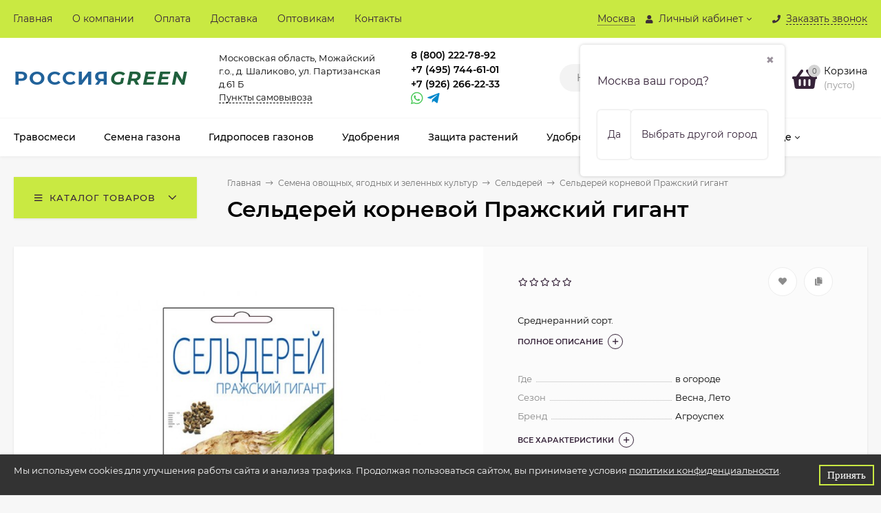

--- FILE ---
content_type: text/html; charset=utf-8
request_url: https://rusgrass.ru/selderey-kornevoy-prazhskiy-gigant_1/
body_size: 33446
content:
<!DOCTYPE html><html  lang="ru"><head prefix="og: http://ogp.me/ns# product: http://ogp.me/ns/product#"><meta http-equiv="Content-Type" content="text/html; charset=utf-8"/><meta name="viewport" content="width=device-width, initial-scale=1" /><meta http-equiv="x-ua-compatible" content="IE=edge"><title>Сельдерей корневой Пражский гигант купить в Москве</title><meta name="Keywords" content="Сельдерей корневой Пражский гигант, Сельдерей" /><meta name="Description" content="Интернет-магазин Россия Green предлагает купить Сельдерей корневой Пражский гигант в Москве. Специальные предложения для оптовиков. Доставка по всей России. ☎ +7 (495) 744-61-01" /><link rel="preload" as="image" href="/wa-data/public/shop/products/68/21/2168/images/3703/3703.580.jpg"><link rel="shortcut icon" href="/favicon.ico"/><!-- rss --><link rel="alternate" type="application/rss+xml" title="RusGrass" href="https://rusgrass.ru/blog/rss/"><style>@font-face {font-family: 'Montserrat';font-style: italic;font-weight: 400;src: local('Montserrat Italic'), local('Montserrat-Italic'),url('/wa-data/public/site/themes/mastershop/fonts/montserrat/montserrat-v15-latin-ext_latin_cyrillic-ext_cyrillic-italic.woff2') format('woff2'),url('/wa-data/public/site/themes/mastershop/fonts/montserrat/montserrat-v15-latin-ext_latin_cyrillic-ext_cyrillic-italic.woff') format('woff');}@font-face {font-family: 'Montserrat';font-style: normal;font-weight: 400;src: local('Montserrat Regular'), local('Montserrat-Regular'),url('/wa-data/public/site/themes/mastershop/fonts/montserrat/montserrat-v15-latin-ext_latin_cyrillic-ext_cyrillic-regular.woff2') format('woff2'),url('/wa-data/public/site/themes/mastershop/fonts/montserrat/montserrat-v15-latin-ext_latin_cyrillic-ext_cyrillic-regular.woff') format('woff');}@font-face {font-family: 'Montserrat';font-style: normal;font-weight: 500;src: local('Montserrat Medium'), local('Montserrat-Medium'),url('/wa-data/public/site/themes/mastershop/fonts/montserrat/montserrat-v15-latin-ext_latin_cyrillic-ext_cyrillic-500.woff2') format('woff2'),url('/wa-data/public/site/themes/mastershop/fonts/montserrat/montserrat-v15-latin-ext_latin_cyrillic-ext_cyrillic-500.woff') format('woff');}@font-face {font-family: 'Montserrat';font-style: italic;font-weight: 500;src: local('Montserrat Medium Italic'), local('Montserrat-MediumItalic'),url('/wa-data/public/site/themes/mastershop/fonts/montserrat/montserrat-v15-latin-ext_latin_cyrillic-ext_cyrillic-500italic.woff2') format('woff2'),url('/wa-data/public/site/themes/mastershop/fonts/montserrat/montserrat-v15-latin-ext_latin_cyrillic-ext_cyrillic-500italic.woff') format('woff');}@font-face {font-family: 'Montserrat';font-style: normal;font-weight: 600;src: local('Montserrat SemiBold'), local('Montserrat-SemiBold'),url('/wa-data/public/site/themes/mastershop/fonts/montserrat/montserrat-v15-latin-ext_latin_cyrillic-ext_cyrillic-600.woff2') format('woff2'),url('/wa-data/public/site/themes/mastershop/fonts/montserrat/montserrat-v15-latin-ext_latin_cyrillic-ext_cyrillic-600.woff') format('woff');}@font-face {font-family: 'Montserrat';font-style: italic;font-weight: 600;src: local('Montserrat SemiBold Italic'), local('Montserrat-SemiBoldItalic'),url('/wa-data/public/site/themes/mastershop/fonts/montserrat/montserrat-v15-latin-ext_latin_cyrillic-ext_cyrillic-600italic.woff2') format('woff2'),url('/wa-data/public/site/themes/mastershop/fonts/montserrat/montserrat-v15-latin-ext_latin_cyrillic-ext_cyrillic-600italic.woff') format('woff');}@font-face {font-family: 'Montserrat';font-style: normal;font-weight: 700;src: local('Montserrat Bold'), local('Montserrat-Bold'),url('/wa-data/public/site/themes/mastershop/fonts/montserrat/montserrat-v15-latin-ext_latin_cyrillic-ext_cyrillic-700.woff2') format('woff2'),url('/wa-data/public/site/themes/mastershop/fonts/montserrat/montserrat-v15-latin-ext_latin_cyrillic-ext_cyrillic-700.woff') format('woff');}@font-face {font-family: 'Montserrat';font-style: italic;font-weight: 700;src: local('Montserrat Bold Italic'), local('Montserrat-BoldItalic'),url('/wa-data/public/site/themes/mastershop/fonts/montserrat/montserrat-v15-latin-ext_latin_cyrillic-ext_cyrillic-700italic.woff2') format('woff2'),url('/wa-data/public/site/themes/mastershop/fonts/montserrat/montserrat-v15-latin-ext_latin_cyrillic-ext_cyrillic-700italic.woff') format('woff');}</style><style>body, button, input, optgroup, select, textarea{font-family: 'Montserrat', sans-serif;}</style><meta name="theme-color" content="#c9e942"><style>a:hover,a.selected,.selected > a,.link:hover,.link.selected,.selected > .link{color: #362339;}.bs-bg{background: #c9e942;}.bs-bg,.bs-bg a,.bs-bg a:hover,.bs-bg .link,.bs-bg .link:hover,.bs-bg .selected > a,.bs-bg .selected > .link{color: #362339;}.bs-color,.link.bs-color,a.bs-color,.link.bs-color:hover,a.bs-color:hover{color: #362339;}.ac-bg{background: #9acd32;}.ac-bg,.ac-bg a,.ac-bg .link,.ac-bg a:hover,.ac-bg .selected > a,.ac-bg .selected > .link{color: #362339;}.ac-color,.link.ac-color,a.ac-color,.link.ac-color:hover,a.ac-color:hover{color: #362339;}.button,button,input[type="button"],input[type="submit"],a.button,.filter-units-item.selected,.inline-select__item.selected,.compares-categories__item.selected,.filter-param__variant--button.checked{background: #c9e942;color: #362339;}.cartOS__button{background: #c9e942 !important;color: #362339 !important;}.bar-fixed-b__caret,.bar-fixed-r__caret,.products-custom-link__caret,.header-cart-message__caret{color: #c9e942;}.button.button--acc,button.button--acc,a.button--acc,input[type="button"].button--acc,input[type="submit"].button--acc{background: #9acd32;color: #362339;}a.add2cart-button--mini,.add2cart-button--mini,a.add2cart-button,.add2cart-button,a.product-more-btn{background: #9acd32;color: #362339;}.rating,.star,.star-empty,.product-action.selected,.head-decor:first-letter,.jq-checkbox.checked:before,.checkbox-styler.checked:before,.shop-sk-callback__slider .ui-slider-range{color: #362339;}.cartOS__title svg {fill: #362339 !important;}.product-preview-gallery__dots .owl-dot.active,.jq-radio.checked:before,.radio-styler.checked:before,.bx-pager-item a.active:before,.owl-dot.active span:before{background: #362339;}.tabs_el.selected,.border-color{border-color: #c9e942;}.footer{background: #000;color: #FFF;}.footer a{color: #FFF;}.header-top{background: #C9E942;}.header-top,.header-top a,.header-menu__item.selected > a,.header-menu__item.selected > .link,.header-top a:hover,.header-top .link,.header-top .link:hover{color: #362339;}.categories-v__head{background: #C9E942;color: #362339;}.categories-vu__head{background: #C9E942;color: #362339;}.category-filters,.m-filters-open{background: #C9E942;color: #362339;}.category-filters__send{background: #362339;color: #C9E942;}.categories-h{background: #FFF;color: #000;border-top: 1px solid #f7f7f7;}.categories-h__link:hover,.categories-h__link.selected,.categories-h__title.link:hover{color: #362339;}.categories-h__item:hover{background: #f9f9f9;}.categories-h__brand{color: #362339;}.categories-h__brand .categories-h__link:hover{color: #362339;}.m-open-categories{background: #FFF;border-top: 1px solid #f7f7f7;color: #362339;}.header-logo__text{color: #21629A;}.header-logo__text-second{color: #20603d ;}</style><script>var globalThemeSettings = {isMobile: 0,isFormStylerInit: 0,isLocationSelect: 0,isCurrencySelect: 1,isDisplayFontAwesome: 1,show_product_in_basket: 1,isSeoFilterBlockedOPtions: 1,currency: {"code":"RUB","sign":"\u0440\u0443\u0431.","sign_html":"<span class=\"ruble\">\u0440\u0443\u0431.<\/span>","sign_position":1,"sign_delim":" ","decimal_point":",","frac_digits":"2","thousands_sep":" "},isFixedHeader: 1,isFixedHeaderMobile: 0,isHorizontalMainMenu: 1,isFilters: 0,isDemoSettings: 0,isTileGalleryProductPreview: 1,msgAddToFavorite: '<span class=link>Товар в избранном</span>',msgAddToFavoriteUrl: '/search/?list=favorites',msgAddToCompare: '<span class=link>Товар в сравнении</span>',msgAddToCompareUrl: '/compare/',countFavorites: '128',countViewed: '64',quantityLocalesMin: 'мин. %s',quantityLocalesMax: 'макс. %s',isPremium: 0,isSwipeContentTabs: false,cartItems: [],isDesktopDisplayMobileInterface: 0}</script><script src="/wa-data/public/site/themes/mastershop/jquery.min.js?v3.5.0.9"></script><script src="/wa-apps/shop/plugins/instantorder/js/maskedinput.js?2.2.0"></script>
<script src="/wa-apps/shop/plugins/instantorder/js/jquery.validate.min.js?2.2.0"></script>
<script src="/wa-apps/shop/plugins/instantorder/js/jquery.modal/js/jquery.modal.js?2.2.0"></script>
<script src="/wa-apps/shop/plugins/instantorder/js/instantorder.js?2.2.0"></script>
<script src="/wa-apps/shop/plugins/addgifts/js/frontend.min.js?v=2.5.2"></script>
<script src="/wa-apps/shop/plugins/bestprice/js/frontend.js?v=1.3"></script>
<link href="/wa-apps/shop/plugins/instantorder/js/jquery.modal/css/jquery.modal.min.css?2.2.0" rel="stylesheet">
<link href="/wa-data/public/shop/plugins/instantorder/css/tmp56e4d418a6656244293b27427211f1ae.instantorder.css?2.2.0" rel="stylesheet">
<link href="/wa-data/public/shop/plugins/addgifts/css/all_0ba85c19fe2b6d04b3d75cdc6af15c4e.css" rel="stylesheet">
<link href="/wa-apps/shop/plugins/bestprice/css/frontend.css?v=1.3" rel="stylesheet">
<link href="/wa-data/public/shop/themes/mastershop/mastershop.shop.min.css?v3.5.0.9" rel="stylesheet"><!-- plugin hook: 'frontend_head' --><script type="text/javascript">
    $(function () {
        $.instantorder.init({"url":"\/instantorder\/","recalculate_url":"\/instantorder\/recalculate\/","order_url":"\/instantorder\/order\/","instantorder_btn_selector":".instantorder-btn","product_form_selector":"form#cart-form, form#cart-form-dialog,form#cart-form-quickview","order_btn_text":"\u041f\u043e\u043c\u043e\u0447\u044c \u0441 \u043e\u0444\u043e\u0440\u043c\u043b\u0435\u043d\u0438\u0435\u043c","order_btn_class":"btn-light-blue","close_btn_text":"\u041f\u0440\u043e\u0434\u043e\u043b\u0436\u0438\u0442\u044c \u043f\u043e\u043a\u0443\u043f\u043a\u0438","select_btn_text":"\u0412\u044b\u0431\u0440\u0430\u0442\u044c","modal_title":"\u0425\u043e\u0442\u0438\u0442\u0435 \u0441\u043a\u0438\u0434\u043a\u0443? \u041e\u0444\u043e\u0440\u043c\u0438\u0442\u0435 \u0437\u0430\u043a\u0430\u0437 \u0447\u0435\u0440\u0435\u0437 \u043e\u0431\u044b\u0447\u043d\u0443\u044e \u043a\u043e\u0440\u0437\u0438\u043d\u0443 (\u043a\u043d\u043e\u043f\u043a\u0430 \"\u041a\u0443\u043f\u0438\u0442\u044c\")","phone_mask":"+7 (999) 999-99-99"});
    });
</script>
	<link href="/wa-apps/shop/plugins/callb/css/callb.css?11.6.0.1130" rel="stylesheet">

		<script type="text/javascript" src="/wa-apps/shop/plugins/callb/js/jquery.maskedinput.min.js"></script>
	
	<script src="/wa-apps/shop/plugins/callb/js/callb.frontend.js?11.6.0.1130" type="text/javascript"></script>

	<script type="text/javascript">
		(function ($) {
			var localeSettings = {};
				localeSettings.text_close = 'Закрыть';
				localeSettings.error_sendmail = 'Произошла ошибка при отправке сообщения';
				localeSettings.error_name_phone = 'Заполните «Имя» и «Телефон»';

			callbFrontend.initModule("/callb/", {"update_time":"1497799189","status":"on","frontend_head_status":"on","callb_request_limit":"10","show_done":"off","comment_status":"off","email_of_sender":"","email_of_recipient":"no-reply@rusgrass.ru","id_in_html":"#call-back-button, .popup-callback__title","phone_masked_input":"+7 (999) 999-99-99","text_header_title":"\u041e\u0431\u0440\u0430\u0442\u043d\u044b\u0439 \u0437\u0432\u043e\u043d\u043e\u043a","text_name_placeholder":"\u0412\u0430\u0448\u0435 \u0418\u043c\u044f","text_phone_placeholder":"\u0412\u0430\u0448 \u0422\u0435\u043b\u0435\u0444\u043e\u043d","text_comment_placeholder":"\u0412\u0430\u0448 \u043a\u043e\u043c\u043c\u0435\u043d\u0442\u0430\u0440\u0438\u0439","text_submit_button":"\u041e\u0442\u043f\u0440\u0430\u0432\u0438\u0442\u044c","style_form_width":"320","style_form_height":"400","style_form_background":"ffffff","style_header_background":"1b7d67","style_header_text_color":"ffffff","style_submit_width":"300","style_submit_height":"34","style_submit_background":"1b7d67","style_submit_text_color":"ffffff","style_close_ok_background":"4d9b58","style_close_error_background":"de4d2c","text_thanks_message":"\u0421\u043f\u0430\u0441\u0438\u0431\u043e,","text_more_thanks_message":"\u0432\u0430\u0448\u0435 \u0441\u043e\u043e\u0431\u0449\u0435\u043d\u0438\u0435 \u043e\u0442\u043f\u0440\u0430\u0432\u043b\u0435\u043d\u043e!","style_thanks_text_color":"717171","privacy_status":"on","privacy_text":"\u041d\u0430\u0436\u0438\u043c\u0430\u044f \u043d\u0430 \u043a\u043d\u043e\u043f\u043a\u0443 \u00ab\u041e\u0442\u043f\u0440\u0430\u0432\u0438\u0442\u044c\u00bb, \u044f \u0434\u0430\u044e","privacy_link_text":"\u0441\u043e\u0433\u043b\u0430\u0441\u0438\u0435 \u043d\u0430 \u043e\u0431\u0440\u0430\u0431\u043e\u0442\u043a\u0443 \u043f\u0435\u0440\u0441\u043e\u043d\u0430\u043b\u044c\u043d\u044b\u0445 \u0434\u0430\u043d\u043d\u044b\u0445","privacy_link_url":"\/konfidentsialnost-personalnoy-informatsii\/","privacy_checkbox_status":"on","privacy_checkbox_checked":"unchecked"}, localeSettings);
		})(jQuery);
	</script>
		

<script src="/wa-apps/shop/plugins/regions/js/regions.js?v=3.2.4" defer></script>


    <link rel="stylesheet" href="/wa-apps/shop/plugins/regions/css/default.css?v=3.2.4" />
    <script src="/wa-apps/shop/plugins/regions/js/default.js?v=3.2.4" defer></script>

    <link rel="stylesheet" href="https://cdn.jsdelivr.net/npm/suggestions-jquery@22.6.0/dist/css/suggestions.min.css" />
    <script src="https://cdn.jsdelivr.net/npm/suggestions-jquery@22.6.0/dist/js/jquery.suggestions.min.js" defer></script>

<script>
    window.shop_plugins_regions = {"window_html":"<div class=\"shop-regions-window-wrapper\">\n    <div class=\"shop-regions-window-wrapper__window-wrapper\">\n        <div class=\"shop-regions-window-wrapper__window shop-regions-window shop-regions-window_with-popular\">\n            <div class=\"shop-regions-window-wrapper__close-btn shop-regions-window__close-btn\">\u2716<\/div>\n            <div class=\"shop-regions-window__header\">\u0423\u043a\u0430\u0436\u0438\u0442\u0435 \u0441\u0432\u043e\u0439 \u0440\u0435\u0433\u0438\u043e\u043d<\/div>\n            <div class=\"shop-regions-window__sub-header\">\u041e\u0442 \u044d\u0442\u043e\u0433\u043e \u0437\u0430\u0432\u0438\u0441\u0438\u0442 \u0441\u0442\u043e\u0438\u043c\u043e\u0441\u0442\u044c \u0434\u043e\u0441\u0442\u0430\u0432\u043a\u0438 \u0438 \u0432\u0430\u0440\u0438\u0430\u043d\u0442\u044b \u043e\u043f\u043b\u0430\u0442\u044b \u0432 \u0432\u0430\u0448 \u0440\u0435\u0433\u0438\u043e\u043d<\/div>\n            \n            \n            \n            \n                                                                                            \n                                    \n                                    <div class=\"shop-regions-window__cities shop-regions-popular-cities-block\">\n                        <div class=\"shop-regions-popular-cities-block__popular-cities shop-regions-cities-block\">\n                            <div class=\"shop-regions-cities-block__header\">\u041f\u043e\u043f\u0443\u043b\u044f\u0440\u043d\u044b\u0435 \u0433\u043e\u0440\u043e\u0434\u0430<\/div>\n                                \n    <div class=\"shop-regions-cities-block__cities shop-regions-cities \">\n                \n                    <div class=\"shop-regions-cities__column\">\n                                    <div class=\"shop-regions-cities__city-row\">\n                                                <span\n                                class=\"shop-regions-cities__city\"\n                                data-city-id=\"3\"\n                        >\n                            \u041a\u0440\u0430\u0441\u043d\u043e\u0434\u0430\u0440\u0441\u043a\u0438\u0439 \u043a\u0440\u0430\u0439\n                        <\/span>\n                    <\/div>\n                                    <div class=\"shop-regions-cities__city-row\">\n                                                <span\n                                class=\"shop-regions-cities__city\"\n                                data-city-id=\"2\"\n                        >\n                            \u041c\u043e\u0441\u043a\u0432\u0430\n                        <\/span>\n                    <\/div>\n                            <\/div>\n                    <div class=\"shop-regions-cities__column\">\n                                    <div class=\"shop-regions-cities__city-row\">\n                                                <span\n                                class=\"shop-regions-cities__city\"\n                                data-city-id=\"50\"\n                        >\n                            \u041d\u0438\u0436\u0435\u0433\u043e\u0440\u043e\u0434\u0441\u043a\u0430\u044f \u043e\u0431\u043b\u0430\u0441\u0442\u044c\n                        <\/span>\n                    <\/div>\n                                    <div class=\"shop-regions-cities__city-row\">\n                                                <span\n                                class=\"shop-regions-cities__city\"\n                                data-city-id=\"82\"\n                        >\n                            \u0421\u0430\u043c\u0430\u0440\u0441\u043a\u0430\u044f \u043e\u0431\u043b\u0430\u0441\u0442\u044c\n                        <\/span>\n                    <\/div>\n                            <\/div>\n                    <div class=\"shop-regions-cities__column\">\n                                    <div class=\"shop-regions-cities__city-row\">\n                                                <span\n                                class=\"shop-regions-cities__city\"\n                                data-city-id=\"1\"\n                        >\n                            \u0421\u0430\u043d\u043a\u0442-\u041f\u0435\u0442\u0435\u0440\u0431\u0443\u0440\u0433\n                        <\/span>\n                    <\/div>\n                            <\/div>\n                <div class=\"shop-regions-cities__not-found-text\">\n            \u0413\u043e\u0440\u043e\u0434 \u043d\u0435 \u043d\u0430\u0439\u0434\u0435\u043d\n        <\/div>\n    <\/div>\n\n                            <div class=\"shop-regions-cities-block__footer\">\n                                <span class=\"shop-regions-popular-cities-block__show-all-cities-btn shop-regions-action-link\">\u041f\u043e\u043a\u0430\u0437\u0430\u0442\u044c \u0432\u0441\u0435 \u0433\u043e\u0440\u043e\u0434\u0430 (82)<\/span>\n                                <span class=\"shop-regions-popular-cities-block__hide-all-cities-btn shop-regions-action-link\">\u0421\u043a\u0440\u044b\u0442\u044c \u0432\u0441\u0435 \u0433\u043e\u0440\u043e\u0434\u0430<\/span>\n                            <\/div>\n                        <\/div>\n                        <div class=\"shop-regions-popular-cities-block__all-cities\">\n                                        <div class=\" shop-regions-cities-block\">\n            <div class=\"shop-regions-cities-block__header\">\u0412\u0441\u0435 \u0433\u043e\u0440\u043e\u0434\u0430<\/div>\n                \n    <div class=\"shop-regions-cities-block__cities shop-regions-cities \">\n                \n                    <div class=\"shop-regions-cities__column\">\n                                    <div class=\"shop-regions-cities__city-row\">\n                                                <span\n                                class=\"shop-regions-cities__city\"\n                                data-city-id=\"8\"\n                        >\n                            \u0410\u043b\u0442\u0430\u0439\u0441\u043a\u0438\u0439 \u043a\u0440\u0430\u0439\n                        <\/span>\n                    <\/div>\n                                    <div class=\"shop-regions-cities__city-row\">\n                                                <span\n                                class=\"shop-regions-cities__city\"\n                                data-city-id=\"9\"\n                        >\n                            \u0410\u043c\u0443\u0440\u0441\u043a\u0430\u044f \u043e\u0431\u043b\u0430\u0441\u0442\u044c\n                        <\/span>\n                    <\/div>\n                                    <div class=\"shop-regions-cities__city-row\">\n                                                <span\n                                class=\"shop-regions-cities__city\"\n                                data-city-id=\"10\"\n                        >\n                            \u0410\u0440\u0445\u0430\u043d\u0433\u0435\u043b\u044c\u0441\u043a\u0430\u044f \u043e\u0431\u043b\u0430\u0441\u0442\u044c\n                        <\/span>\n                    <\/div>\n                                    <div class=\"shop-regions-cities__city-row\">\n                                                <span\n                                class=\"shop-regions-cities__city\"\n                                data-city-id=\"11\"\n                        >\n                            \u0410\u0441\u0442\u0440\u0430\u0445\u0430\u043d\u0441\u043a\u0430\u044f \u043e\u0431\u043b\u0430\u0441\u0442\u044c\n                        <\/span>\n                    <\/div>\n                                    <div class=\"shop-regions-cities__city-row\">\n                                                <span\n                                class=\"shop-regions-cities__city\"\n                                data-city-id=\"13\"\n                        >\n                            \u0411\u0435\u043b\u0433\u043e\u0440\u043e\u0434\u0441\u043a\u0430\u044f \u043e\u0431\u043b\u0430\u0441\u0442\u044c\n                        <\/span>\n                    <\/div>\n                                    <div class=\"shop-regions-cities__city-row\">\n                                                <span\n                                class=\"shop-regions-cities__city\"\n                                data-city-id=\"14\"\n                        >\n                            \u0411\u0440\u044f\u043d\u0441\u043a\u0430\u044f \u043e\u0431\u043b\u0430\u0441\u0442\u044c\n                        <\/span>\n                    <\/div>\n                                    <div class=\"shop-regions-cities__city-row\">\n                                                <span\n                                class=\"shop-regions-cities__city\"\n                                data-city-id=\"16\"\n                        >\n                            \u0412\u043b\u0430\u0434\u0438\u043c\u0438\u0440\u0441\u043a\u0430\u044f \u043e\u0431\u043b\u0430\u0441\u0442\u044c\n                        <\/span>\n                    <\/div>\n                                    <div class=\"shop-regions-cities__city-row\">\n                                                <span\n                                class=\"shop-regions-cities__city\"\n                                data-city-id=\"17\"\n                        >\n                            \u0412\u043e\u043b\u0433\u043e\u0433\u0440\u0430\u0434\u0441\u043a\u0430\u044f \u043e\u0431\u043b\u0430\u0441\u0442\u044c\n                        <\/span>\n                    <\/div>\n                                    <div class=\"shop-regions-cities__city-row\">\n                                                <span\n                                class=\"shop-regions-cities__city\"\n                                data-city-id=\"18\"\n                        >\n                            \u0412\u043e\u043b\u043e\u0433\u043e\u0434\u0441\u043a\u0430\u044f \u043e\u0431\u043b\u0430\u0441\u0442\u044c\n                        <\/span>\n                    <\/div>\n                                    <div class=\"shop-regions-cities__city-row\">\n                                                <span\n                                class=\"shop-regions-cities__city\"\n                                data-city-id=\"19\"\n                        >\n                            \u0412\u043e\u0440\u043e\u043d\u0435\u0436\u0441\u043a\u0430\u044f \u043e\u0431\u043b\u0430\u0441\u0442\u044c\n                        <\/span>\n                    <\/div>\n                                    <div class=\"shop-regions-cities__city-row\">\n                                                <span\n                                class=\"shop-regions-cities__city\"\n                                data-city-id=\"21\"\n                        >\n                            \u0415\u0432\u0440\u0435\u0439\u0441\u043a\u0430\u044f \u0430\u0432\u0442\u043e\u043d\u043e\u043c\u043d\u0430\u044f \u043e\u0431\u043b\u0430\u0441\u0442\u044c\n                        <\/span>\n                    <\/div>\n                                    <div class=\"shop-regions-cities__city-row\">\n                                                <span\n                                class=\"shop-regions-cities__city\"\n                                data-city-id=\"22\"\n                        >\n                            \u0415\u043a\u0430\u0442\u0435\u0440\u0438\u043d\u0431\u0443\u0440\u0433 \u0438 \u0421\u0432\u0435\u0440\u0434\u043b\u043e\u0432\u0441\u043a\u0430\u044f \u043e\u0431\u043b\u0430\u0441\u0442\u044c\n                        <\/span>\n                    <\/div>\n                                    <div class=\"shop-regions-cities__city-row\">\n                                                <span\n                                class=\"shop-regions-cities__city\"\n                                data-city-id=\"23\"\n                        >\n                            \u0417\u0430\u0431\u0430\u0439\u043a\u0430\u043b\u044c\u0441\u043a\u0438\u0439 \u043a\u0440\u0430\u0439\n                        <\/span>\n                    <\/div>\n                                    <div class=\"shop-regions-cities__city-row\">\n                                                <span\n                                class=\"shop-regions-cities__city\"\n                                data-city-id=\"24\"\n                        >\n                            \u0418\u0432\u0430\u043d\u043e\u0432\u0441\u043a\u0430\u044f \u043e\u0431\u043b\u0430\u0441\u0442\u044c\n                        <\/span>\n                    <\/div>\n                                    <div class=\"shop-regions-cities__city-row\">\n                                                <span\n                                class=\"shop-regions-cities__city\"\n                                data-city-id=\"26\"\n                        >\n                            \u0418\u0440\u043a\u0443\u0442\u0441\u043a\u0430\u044f \u043e\u0431\u043b\u0430\u0441\u0442\u044c\n                        <\/span>\n                    <\/div>\n                                    <div class=\"shop-regions-cities__city-row\">\n                                                <span\n                                class=\"shop-regions-cities__city\"\n                                data-city-id=\"27\"\n                        >\n                            \u041a\u0430\u0431\u0430\u0440\u0434\u0438\u043d\u043e-\u0411\u0430\u043b\u043a\u0430\u0440\u0441\u043a\u0430\u044f \u0420\u0435\u0441\u043f\u0443\u0431\u043b\u0438\u043a\u0430\n                        <\/span>\n                    <\/div>\n                                    <div class=\"shop-regions-cities__city-row\">\n                                                <span\n                                class=\"shop-regions-cities__city\"\n                                data-city-id=\"28\"\n                        >\n                            \u041a\u0430\u043b\u0438\u043d\u0438\u043d\u0433\u0440\u0430\u0434\u0441\u043a\u0430\u044f \u043e\u0431\u043b\u0430\u0441\u0442\u044c\n                        <\/span>\n                    <\/div>\n                                    <div class=\"shop-regions-cities__city-row\">\n                                                <span\n                                class=\"shop-regions-cities__city\"\n                                data-city-id=\"30\"\n                        >\n                            \u041a\u0430\u043b\u0443\u0436\u0441\u043a\u0430\u044f \u043e\u0431\u043b\u0430\u0441\u0442\u044c\n                        <\/span>\n                    <\/div>\n                                    <div class=\"shop-regions-cities__city-row\">\n                                                <span\n                                class=\"shop-regions-cities__city\"\n                                data-city-id=\"31\"\n                        >\n                            \u041a\u0430\u043c\u0447\u0430\u0442\u0441\u043a\u0438\u0439 \u043a\u0440\u0430\u0439\n                        <\/span>\n                    <\/div>\n                                    <div class=\"shop-regions-cities__city-row\">\n                                                <span\n                                class=\"shop-regions-cities__city\"\n                                data-city-id=\"32\"\n                        >\n                            \u041a\u0430\u0440\u0430\u0447\u0430\u0435\u0432\u043e-\u0427\u0435\u0440\u043a\u0435\u0441\u0441\u043a\u0430\u044f \u0420\u0435\u0441\u043f\u0443\u0431\u043b\u0438\u043a\u0430\n                        <\/span>\n                    <\/div>\n                                    <div class=\"shop-regions-cities__city-row\">\n                                                <span\n                                class=\"shop-regions-cities__city\"\n                                data-city-id=\"34\"\n                        >\n                            \u041a\u0435\u043c\u0435\u0440\u043e\u0432\u0441\u043a\u0430\u044f \u043e\u0431\u043b\u0430\u0441\u0442\u044c\n                        <\/span>\n                    <\/div>\n                                    <div class=\"shop-regions-cities__city-row\">\n                                                <span\n                                class=\"shop-regions-cities__city\"\n                                data-city-id=\"35\"\n                        >\n                            \u041a\u0438\u0440\u043e\u0432\u0441\u043a\u0430\u044f \u043e\u0431\u043b\u0430\u0441\u0442\u044c\n                        <\/span>\n                    <\/div>\n                                    <div class=\"shop-regions-cities__city-row\">\n                                                <span\n                                class=\"shop-regions-cities__city\"\n                                data-city-id=\"37\"\n                        >\n                            \u041a\u043e\u0441\u0442\u0440\u043e\u043c\u0441\u043a\u0430\u044f \u043e\u0431\u043b\u0430\u0441\u0442\u044c\n                        <\/span>\n                    <\/div>\n                                    <div class=\"shop-regions-cities__city-row\">\n                                                <span\n                                class=\"shop-regions-cities__city\"\n                                data-city-id=\"3\"\n                        >\n                            \u041a\u0440\u0430\u0441\u043d\u043e\u0434\u0430\u0440\u0441\u043a\u0438\u0439 \u043a\u0440\u0430\u0439\n                        <\/span>\n                    <\/div>\n                                    <div class=\"shop-regions-cities__city-row\">\n                                                <span\n                                class=\"shop-regions-cities__city\"\n                                data-city-id=\"38\"\n                        >\n                            \u041a\u0440\u0430\u0441\u043d\u043e\u044f\u0440\u0441\u043a\u0438\u0439 \u043a\u0440\u0430\u0439\n                        <\/span>\n                    <\/div>\n                                    <div class=\"shop-regions-cities__city-row\">\n                                                <span\n                                class=\"shop-regions-cities__city\"\n                                data-city-id=\"40\"\n                        >\n                            \u041a\u0443\u0440\u0433\u0430\u043d\u0441\u043a\u0430\u044f \u043e\u0431\u043b\u0430\u0441\u0442\u044c\n                        <\/span>\n                    <\/div>\n                                    <div class=\"shop-regions-cities__city-row\">\n                                                <span\n                                class=\"shop-regions-cities__city\"\n                                data-city-id=\"41\"\n                        >\n                            \u041a\u0443\u0440\u0441\u043a\u0430\u044f \u043e\u0431\u043b\u0430\u0441\u0442\u044c\n                        <\/span>\n                    <\/div>\n                                    <div class=\"shop-regions-cities__city-row\">\n                                                <span\n                                class=\"shop-regions-cities__city\"\n                                data-city-id=\"42\"\n                        >\n                            \u041b\u0438\u043f\u0435\u0446\u043a\u0430\u044f \u043e\u0431\u043b\u0430\u0441\u0442\u044c\n                        <\/span>\n                    <\/div>\n                            <\/div>\n                    <div class=\"shop-regions-cities__column\">\n                                    <div class=\"shop-regions-cities__city-row\">\n                                                <span\n                                class=\"shop-regions-cities__city\"\n                                data-city-id=\"43\"\n                        >\n                            \u041c\u0430\u0433\u0430\u0434\u0430\u043d\u0441\u043a\u0430\u044f \u043e\u0431\u043b\u0430\u0441\u0442\u044c\n                        <\/span>\n                    <\/div>\n                                    <div class=\"shop-regions-cities__city-row\">\n                                                <span\n                                class=\"shop-regions-cities__city\"\n                                data-city-id=\"2\"\n                        >\n                            \u041c\u043e\u0441\u043a\u0432\u0430\n                        <\/span>\n                    <\/div>\n                                    <div class=\"shop-regions-cities__city-row\">\n                                                <span\n                                class=\"shop-regions-cities__city\"\n                                data-city-id=\"47\"\n                        >\n                            \u041c\u0443\u0440\u043c\u0430\u043d\u0441\u043a\u0430\u044f \u043e\u0431\u043b\u0430\u0441\u0442\u044c\n                        <\/span>\n                    <\/div>\n                                    <div class=\"shop-regions-cities__city-row\">\n                                                <span\n                                class=\"shop-regions-cities__city\"\n                                data-city-id=\"50\"\n                        >\n                            \u041d\u0438\u0436\u0435\u0433\u043e\u0440\u043e\u0434\u0441\u043a\u0430\u044f \u043e\u0431\u043b\u0430\u0441\u0442\u044c\n                        <\/span>\n                    <\/div>\n                                    <div class=\"shop-regions-cities__city-row\">\n                                                <span\n                                class=\"shop-regions-cities__city\"\n                                data-city-id=\"52\"\n                        >\n                            \u041d\u043e\u0432\u0433\u043e\u0440\u043e\u0434\u0441\u043a\u0430\u044f \u043e\u0431\u043b\u0430\u0441\u0442\u044c\n                        <\/span>\n                    <\/div>\n                                    <div class=\"shop-regions-cities__city-row\">\n                                                <span\n                                class=\"shop-regions-cities__city\"\n                                data-city-id=\"54\"\n                        >\n                            \u041d\u043e\u0432\u043e\u0441\u0438\u0431\u0438\u0440\u0441\u043a\u0430\u044f \u043e\u0431\u043b\u0430\u0441\u0442\u044c\n                        <\/span>\n                    <\/div>\n                                    <div class=\"shop-regions-cities__city-row\">\n                                                <span\n                                class=\"shop-regions-cities__city\"\n                                data-city-id=\"57\"\n                        >\n                            \u041e\u043c\u0441\u043a\u0430\u044f \u043e\u0431\u043b\u0430\u0441\u0442\u044c\n                        <\/span>\n                    <\/div>\n                                    <div class=\"shop-regions-cities__city-row\">\n                                                <span\n                                class=\"shop-regions-cities__city\"\n                                data-city-id=\"63\"\n                        >\n                            \u041e\u0440\u0435\u043d\u0431\u0443\u0440\u0433\u0441\u043a\u0430\u044f \u043e\u0431\u043b\u0430\u0441\u0442\u044c\n                        <\/span>\n                    <\/div>\n                                    <div class=\"shop-regions-cities__city-row\">\n                                                <span\n                                class=\"shop-regions-cities__city\"\n                                data-city-id=\"66\"\n                        >\n                            \u041e\u0440\u043b\u043e\u0432\u0441\u043a\u0430\u044f \u043e\u0431\u043b\u0430\u0441\u0442\u044c\n                        <\/span>\n                    <\/div>\n                                    <div class=\"shop-regions-cities__city-row\">\n                                                <span\n                                class=\"shop-regions-cities__city\"\n                                data-city-id=\"68\"\n                        >\n                            \u041f\u0435\u043d\u0437\u0435\u043d\u0441\u043a\u0430\u044f \u043e\u0431\u043b\u0430\u0441\u0442\u044c\n                        <\/span>\n                    <\/div>\n                                    <div class=\"shop-regions-cities__city-row\">\n                                                <span\n                                class=\"shop-regions-cities__city\"\n                                data-city-id=\"71\"\n                        >\n                            \u041f\u0435\u0440\u043c\u0441\u043a\u0438\u0439 \u043a\u0440\u0430\u0439\n                        <\/span>\n                    <\/div>\n                                    <div class=\"shop-regions-cities__city-row\">\n                                                <span\n                                class=\"shop-regions-cities__city\"\n                                data-city-id=\"73\"\n                        >\n                            \u041f\u0440\u0438\u043c\u043e\u0440\u0441\u043a\u0438\u0439 \u043a\u0440\u0430\u0439\n                        <\/span>\n                    <\/div>\n                                    <div class=\"shop-regions-cities__city-row\">\n                                                <span\n                                class=\"shop-regions-cities__city\"\n                                data-city-id=\"76\"\n                        >\n                            \u041f\u0441\u043a\u043e\u0432\u0441\u043a\u0430\u044f \u043e\u0431\u043b\u0430\u0441\u0442\u044c\n                        <\/span>\n                    <\/div>\n                                    <div class=\"shop-regions-cities__city-row\">\n                                                <span\n                                class=\"shop-regions-cities__city\"\n                                data-city-id=\"4\"\n                        >\n                            \u0420\u0435\u0441\u043f\u0443\u0431\u043b\u0438\u043a\u0430 \u0410\u0434\u044b\u0433\u0435\u044f\n                        <\/span>\n                    <\/div>\n                                    <div class=\"shop-regions-cities__city-row\">\n                                                <span\n                                class=\"shop-regions-cities__city\"\n                                data-city-id=\"7\"\n                        >\n                            \u0420\u0435\u0441\u043f\u0443\u0431\u043b\u0438\u043a\u0430 \u0410\u043b\u0442\u0430\u0439\n                        <\/span>\n                    <\/div>\n                                    <div class=\"shop-regions-cities__city-row\">\n                                                <span\n                                class=\"shop-regions-cities__city\"\n                                data-city-id=\"12\"\n                        >\n                            \u0420\u0435\u0441\u043f\u0443\u0431\u043b\u0438\u043a\u0430 \u0411\u0430\u0448\u043a\u043e\u0440\u0442\u043e\u0441\u0442\u0430\u043d\n                        <\/span>\n                    <\/div>\n                                    <div class=\"shop-regions-cities__city-row\">\n                                                <span\n                                class=\"shop-regions-cities__city\"\n                                data-city-id=\"15\"\n                        >\n                            \u0420\u0435\u0441\u043f\u0443\u0431\u043b\u0438\u043a\u0430 \u0411\u0443\u0440\u044f\u0442\u0438\u044f\n                        <\/span>\n                    <\/div>\n                                    <div class=\"shop-regions-cities__city-row\">\n                                                <span\n                                class=\"shop-regions-cities__city\"\n                                data-city-id=\"20\"\n                        >\n                            \u0420\u0435\u0441\u043f\u0443\u0431\u043b\u0438\u043a\u0430 \u0414\u0430\u0433\u0435\u0441\u0442\u0430\u043d\n                        <\/span>\n                    <\/div>\n                                    <div class=\"shop-regions-cities__city-row\">\n                                                <span\n                                class=\"shop-regions-cities__city\"\n                                data-city-id=\"25\"\n                        >\n                            \u0420\u0435\u0441\u043f\u0443\u0431\u043b\u0438\u043a\u0430 \u0418\u043d\u0433\u0443\u0448\u0435\u0442\u0438\u044f\n                        <\/span>\n                    <\/div>\n                                    <div class=\"shop-regions-cities__city-row\">\n                                                <span\n                                class=\"shop-regions-cities__city\"\n                                data-city-id=\"29\"\n                        >\n                            \u0420\u0435\u0441\u043f\u0443\u0431\u043b\u0438\u043a\u0430 \u041a\u0430\u043b\u043c\u044b\u043a\u0438\u044f\n                        <\/span>\n                    <\/div>\n                                    <div class=\"shop-regions-cities__city-row\">\n                                                <span\n                                class=\"shop-regions-cities__city\"\n                                data-city-id=\"33\"\n                        >\n                            \u0420\u0435\u0441\u043f\u0443\u0431\u043b\u0438\u043a\u0430 \u041a\u0430\u0440\u0435\u043b\u0438\u044f\n                        <\/span>\n                    <\/div>\n                                    <div class=\"shop-regions-cities__city-row\">\n                                                <span\n                                class=\"shop-regions-cities__city\"\n                                data-city-id=\"36\"\n                        >\n                            \u0420\u0435\u0441\u043f\u0443\u0431\u043b\u0438\u043a\u0430 \u041a\u043e\u043c\u0438\n                        <\/span>\n                    <\/div>\n                                    <div class=\"shop-regions-cities__city-row\">\n                                                <span\n                                class=\"shop-regions-cities__city\"\n                                data-city-id=\"39\"\n                        >\n                            \u0420\u0435\u0441\u043f\u0443\u0431\u043b\u0438\u043a\u0430 \u041a\u0440\u044b\u043c \u0438 \u0421\u0435\u0432\u0430\u0441\u0442\u043e\u043f\u043e\u043b\u044c\n                        <\/span>\n                    <\/div>\n                                    <div class=\"shop-regions-cities__city-row\">\n                                                <span\n                                class=\"shop-regions-cities__city\"\n                                data-city-id=\"44\"\n                        >\n                            \u0420\u0435\u0441\u043f\u0443\u0431\u043b\u0438\u043a\u0430 \u041c\u0430\u0440\u0438\u0439 \u042d\u043b\n                        <\/span>\n                    <\/div>\n                                    <div class=\"shop-regions-cities__city-row\">\n                                                <span\n                                class=\"shop-regions-cities__city\"\n                                data-city-id=\"45\"\n                        >\n                            \u0420\u0435\u0441\u043f\u0443\u0431\u043b\u0438\u043a\u0430 \u041c\u043e\u0440\u0434\u043e\u0432\u0438\u044f\n                        <\/span>\n                    <\/div>\n                                    <div class=\"shop-regions-cities__city-row\">\n                                                <span\n                                class=\"shop-regions-cities__city\"\n                                data-city-id=\"80\"\n                        >\n                            \u0420\u0435\u0441\u043f\u0443\u0431\u043b\u0438\u043a\u0430 \u0421\u0430\u0445\u0430 (\u042f\u043a\u0443\u0442\u0438\u044f)\n                        <\/span>\n                    <\/div>\n                                    <div class=\"shop-regions-cities__city-row\">\n                                                <span\n                                class=\"shop-regions-cities__city\"\n                                data-city-id=\"69\"\n                        >\n                            \u0420\u0435\u0441\u043f\u0443\u0431\u043b\u0438\u043a\u0430 \u0422\u0430\u0442\u0430\u0440\u0441\u0442\u0430\u043d\n                        <\/span>\n                    <\/div>\n                            <\/div>\n                    <div class=\"shop-regions-cities__column\">\n                                    <div class=\"shop-regions-cities__city-row\">\n                                                <span\n                                class=\"shop-regions-cities__city\"\n                                data-city-id=\"62\"\n                        >\n                            \u0420\u0435\u0441\u043f\u0443\u0431\u043b\u0438\u043a\u0430 \u0422\u044b\u0432\u0430 (\u0422\u0443\u0432\u0430)\n                        <\/span>\n                    <\/div>\n                                    <div class=\"shop-regions-cities__city-row\">\n                                                <span\n                                class=\"shop-regions-cities__city\"\n                                data-city-id=\"56\"\n                        >\n                            \u0420\u0435\u0441\u043f\u0443\u0431\u043b\u0438\u043a\u0430 \u0425\u0430\u043a\u0430\u0441\u0438\u044f\n                        <\/span>\n                    <\/div>\n                                    <div class=\"shop-regions-cities__city-row\">\n                                                <span\n                                class=\"shop-regions-cities__city\"\n                                data-city-id=\"5\"\n                        >\n                            \u0420\u043e\u0441\u0442\u043e\u0432\u0441\u043a\u0430\u044f \u043e\u0431\u043b\u0430\u0441\u0442\u044c\n                        <\/span>\n                    <\/div>\n                                    <div class=\"shop-regions-cities__city-row\">\n                                                <span\n                                class=\"shop-regions-cities__city\"\n                                data-city-id=\"83\"\n                        >\n                            \u0420\u044f\u0437\u0430\u043d\u0441\u043a\u0430\u044f \u043e\u0431\u043b\u0430\u0441\u0442\u044c\n                        <\/span>\n                    <\/div>\n                                    <div class=\"shop-regions-cities__city-row\">\n                                                <span\n                                class=\"shop-regions-cities__city\"\n                                data-city-id=\"82\"\n                        >\n                            \u0421\u0430\u043c\u0430\u0440\u0441\u043a\u0430\u044f \u043e\u0431\u043b\u0430\u0441\u0442\u044c\n                        <\/span>\n                    <\/div>\n                                    <div class=\"shop-regions-cities__city-row\">\n                                                <span\n                                class=\"shop-regions-cities__city\"\n                                data-city-id=\"1\"\n                        >\n                            \u0421\u0430\u043d\u043a\u0442-\u041f\u0435\u0442\u0435\u0440\u0431\u0443\u0440\u0433\n                        <\/span>\n                    <\/div>\n                                    <div class=\"shop-regions-cities__city-row\">\n                                                <span\n                                class=\"shop-regions-cities__city\"\n                                data-city-id=\"81\"\n                        >\n                            \u0421\u0430\u0440\u0430\u0442\u043e\u0432\u0441\u043a\u0430\u044f \u043e\u0431\u043b\u0430\u0441\u0442\u044c\n                        <\/span>\n                    <\/div>\n                                    <div class=\"shop-regions-cities__city-row\">\n                                                <span\n                                class=\"shop-regions-cities__city\"\n                                data-city-id=\"79\"\n                        >\n                            \u0421\u0430\u0445\u0430\u043b\u0438\u043d\u0441\u043a\u0430\u044f \u043e\u0431\u043b\u0430\u0441\u0442\u044c\n                        <\/span>\n                    <\/div>\n                                    <div class=\"shop-regions-cities__city-row\">\n                                                <span\n                                class=\"shop-regions-cities__city\"\n                                data-city-id=\"77\"\n                        >\n                            \u0421\u0432\u0435\u0440\u0434\u043b\u043e\u0432\u0441\u043a\u0430\u044f \u043e\u0431\u043b\u0430\u0441\u0442\u044c\n                        <\/span>\n                    <\/div>\n                                    <div class=\"shop-regions-cities__city-row\">\n                                                <span\n                                class=\"shop-regions-cities__city\"\n                                data-city-id=\"75\"\n                        >\n                            \u0421\u0435\u0432\u0435\u0440\u043d\u0430\u044f \u041e\u0441\u0435\u0442\u0438\u044f\n                        <\/span>\n                    <\/div>\n                                    <div class=\"shop-regions-cities__city-row\">\n                                                <span\n                                class=\"shop-regions-cities__city\"\n                                data-city-id=\"74\"\n                        >\n                            \u0421\u043c\u043e\u043b\u0435\u043d\u0441\u043a\u0430\u044f \u043e\u0431\u043b\u0430\u0441\u0442\u044c\n                        <\/span>\n                    <\/div>\n                                    <div class=\"shop-regions-cities__city-row\">\n                                                <span\n                                class=\"shop-regions-cities__city\"\n                                data-city-id=\"78\"\n                        >\n                            \u0421\u043e\u0447\u0438\n                        <\/span>\n                    <\/div>\n                                    <div class=\"shop-regions-cities__city-row\">\n                                                <span\n                                class=\"shop-regions-cities__city\"\n                                data-city-id=\"72\"\n                        >\n                            \u0421\u0442\u0430\u0432\u0440\u043e\u043f\u043e\u043b\u044c\u0441\u043a\u0438\u0439 \u043a\u0440\u0430\u0439\n                        <\/span>\n                    <\/div>\n                                    <div class=\"shop-regions-cities__city-row\">\n                                                <span\n                                class=\"shop-regions-cities__city\"\n                                data-city-id=\"70\"\n                        >\n                            \u0422\u0430\u043c\u0431\u043e\u0432\u0441\u043a\u0430\u044f \u043e\u0431\u043b\u0430\u0441\u0442\u044c\n                        <\/span>\n                    <\/div>\n                                    <div class=\"shop-regions-cities__city-row\">\n                                                <span\n                                class=\"shop-regions-cities__city\"\n                                data-city-id=\"67\"\n                        >\n                            \u0422\u0432\u0435\u0440\u0441\u043a\u0430\u044f \u043e\u0431\u043b\u0430\u0441\u0442\u044c\n                        <\/span>\n                    <\/div>\n                                    <div class=\"shop-regions-cities__city-row\">\n                                                <span\n                                class=\"shop-regions-cities__city\"\n                                data-city-id=\"65\"\n                        >\n                            \u0422\u043e\u043c\u0441\u043a\u0430\u044f \u043e\u0431\u043b\u0430\u0441\u0442\u044c\n                        <\/span>\n                    <\/div>\n                                    <div class=\"shop-regions-cities__city-row\">\n                                                <span\n                                class=\"shop-regions-cities__city\"\n                                data-city-id=\"64\"\n                        >\n                            \u0422\u0443\u043b\u044c\u0441\u043a\u0430\u044f \u043e\u0431\u043b\u0430\u0441\u0442\u044c\n                        <\/span>\n                    <\/div>\n                                    <div class=\"shop-regions-cities__city-row\">\n                                                <span\n                                class=\"shop-regions-cities__city\"\n                                data-city-id=\"61\"\n                        >\n                            \u0422\u044e\u043c\u0435\u043d\u0441\u043a\u0430\u044f \u043e\u0431\u043b\u0430\u0441\u0442\u044c\n                        <\/span>\n                    <\/div>\n                                    <div class=\"shop-regions-cities__city-row\">\n                                                <span\n                                class=\"shop-regions-cities__city\"\n                                data-city-id=\"60\"\n                        >\n                            \u0423\u0434\u043c\u0443\u0440\u0442\u0441\u043a\u0430\u044f \u0420\u0435\u0441\u043f\u0443\u0431\u043b\u0438\u043a\u0430\n                        <\/span>\n                    <\/div>\n                                    <div class=\"shop-regions-cities__city-row\">\n                                                <span\n                                class=\"shop-regions-cities__city\"\n                                data-city-id=\"59\"\n                        >\n                            \u0423\u043b\u044c\u044f\u043d\u043e\u0432\u0441\u043a\u0430\u044f \u043e\u0431\u043b\u0430\u0441\u0442\u044c\n                        <\/span>\n                    <\/div>\n                                    <div class=\"shop-regions-cities__city-row\">\n                                                <span\n                                class=\"shop-regions-cities__city\"\n                                data-city-id=\"58\"\n                        >\n                            \u0425\u0430\u0431\u0430\u0440\u043e\u0432\u0441\u043a\u0438\u0439 \u043a\u0440\u0430\u0439\n                        <\/span>\n                    <\/div>\n                                    <div class=\"shop-regions-cities__city-row\">\n                                                <span\n                                class=\"shop-regions-cities__city\"\n                                data-city-id=\"55\"\n                        >\n                            \u0425\u0430\u043d\u0442\u044b-\u041c\u0430\u043d\u0441\u0438\u0439\u0441\u043a\u0438\u0439 \u0430\u0432\u0442\u043e\u043d\u043e\u043c\u043d\u044b\u0439 \u043e\u043a\u0440\u0443\u0433\n                        <\/span>\n                    <\/div>\n                                    <div class=\"shop-regions-cities__city-row\">\n                                                <span\n                                class=\"shop-regions-cities__city\"\n                                data-city-id=\"53\"\n                        >\n                            \u0427\u0435\u043b\u044f\u0431\u0438\u043d\u0441\u043a\u0430\u044f \u043e\u0431\u043b\u0430\u0441\u0442\u044c\n                        <\/span>\n                    <\/div>\n                                    <div class=\"shop-regions-cities__city-row\">\n                                                <span\n                                class=\"shop-regions-cities__city\"\n                                data-city-id=\"51\"\n                        >\n                            \u0427\u0435\u0447\u0435\u043d\u0441\u043a\u0430\u044f \u0420\u0435\u0441\u043f\u0443\u0431\u043b\u0438\u043a\u0430\n                        <\/span>\n                    <\/div>\n                                    <div class=\"shop-regions-cities__city-row\">\n                                                <span\n                                class=\"shop-regions-cities__city\"\n                                data-city-id=\"49\"\n                        >\n                            \u0427\u0443\u0432\u0430\u0448\u0441\u043a\u0430\u044f \u0420\u0435\u0441\u043f\u0443\u0431\u043b\u0438\u043a\u0430\n                        <\/span>\n                    <\/div>\n                                    <div class=\"shop-regions-cities__city-row\">\n                                                <span\n                                class=\"shop-regions-cities__city\"\n                                data-city-id=\"48\"\n                        >\n                            \u042f\u041c\u0410\u041b\u041e-\u041d\u0415\u041d\u0415\u0426\u041a\u0418\u0419 \u0410\u0412\u0422\u041e\u041d\u041e\u041c\u041d\u042b\u0419 \u041e\u041a\u0420\u0423\u0413\n                        <\/span>\n                    <\/div>\n                                    <div class=\"shop-regions-cities__city-row\">\n                                                <span\n                                class=\"shop-regions-cities__city\"\n                                data-city-id=\"46\"\n                        >\n                            \u042f\u0440\u043e\u0441\u043b\u0430\u0432\u0441\u043a\u0430\u044f \u043e\u0431\u043b\u0430\u0441\u0442\u044c\n                        <\/span>\n                    <\/div>\n                            <\/div>\n                <div class=\"shop-regions-cities__not-found-text\">\n            \u0413\u043e\u0440\u043e\u0434 \u043d\u0435 \u043d\u0430\u0439\u0434\u0435\u043d\n        <\/div>\n    <\/div>\n\n        <\/div>\n    \n                        <\/div>\n                    <\/div>\n                                    \n    <div class=\"shop-regions-window__all-cities shop-regions-cities \">\n                \n                    <div class=\"shop-regions-cities__column\">\n                                    <div class=\"shop-regions-cities__city-row\">\n                                                <span\n                                class=\"shop-regions-cities__city\"\n                                data-city-id=\"8\"\n                        >\n                            \u0410\u043b\u0442\u0430\u0439\u0441\u043a\u0438\u0439 \u043a\u0440\u0430\u0439\n                        <\/span>\n                    <\/div>\n                                    <div class=\"shop-regions-cities__city-row\">\n                                                <span\n                                class=\"shop-regions-cities__city\"\n                                data-city-id=\"9\"\n                        >\n                            \u0410\u043c\u0443\u0440\u0441\u043a\u0430\u044f \u043e\u0431\u043b\u0430\u0441\u0442\u044c\n                        <\/span>\n                    <\/div>\n                                    <div class=\"shop-regions-cities__city-row\">\n                                                <span\n                                class=\"shop-regions-cities__city\"\n                                data-city-id=\"10\"\n                        >\n                            \u0410\u0440\u0445\u0430\u043d\u0433\u0435\u043b\u044c\u0441\u043a\u0430\u044f \u043e\u0431\u043b\u0430\u0441\u0442\u044c\n                        <\/span>\n                    <\/div>\n                                    <div class=\"shop-regions-cities__city-row\">\n                                                <span\n                                class=\"shop-regions-cities__city\"\n                                data-city-id=\"11\"\n                        >\n                            \u0410\u0441\u0442\u0440\u0430\u0445\u0430\u043d\u0441\u043a\u0430\u044f \u043e\u0431\u043b\u0430\u0441\u0442\u044c\n                        <\/span>\n                    <\/div>\n                                    <div class=\"shop-regions-cities__city-row\">\n                                                <span\n                                class=\"shop-regions-cities__city\"\n                                data-city-id=\"13\"\n                        >\n                            \u0411\u0435\u043b\u0433\u043e\u0440\u043e\u0434\u0441\u043a\u0430\u044f \u043e\u0431\u043b\u0430\u0441\u0442\u044c\n                        <\/span>\n                    <\/div>\n                                    <div class=\"shop-regions-cities__city-row\">\n                                                <span\n                                class=\"shop-regions-cities__city\"\n                                data-city-id=\"14\"\n                        >\n                            \u0411\u0440\u044f\u043d\u0441\u043a\u0430\u044f \u043e\u0431\u043b\u0430\u0441\u0442\u044c\n                        <\/span>\n                    <\/div>\n                                    <div class=\"shop-regions-cities__city-row\">\n                                                <span\n                                class=\"shop-regions-cities__city\"\n                                data-city-id=\"16\"\n                        >\n                            \u0412\u043b\u0430\u0434\u0438\u043c\u0438\u0440\u0441\u043a\u0430\u044f \u043e\u0431\u043b\u0430\u0441\u0442\u044c\n                        <\/span>\n                    <\/div>\n                                    <div class=\"shop-regions-cities__city-row\">\n                                                <span\n                                class=\"shop-regions-cities__city\"\n                                data-city-id=\"17\"\n                        >\n                            \u0412\u043e\u043b\u0433\u043e\u0433\u0440\u0430\u0434\u0441\u043a\u0430\u044f \u043e\u0431\u043b\u0430\u0441\u0442\u044c\n                        <\/span>\n                    <\/div>\n                                    <div class=\"shop-regions-cities__city-row\">\n                                                <span\n                                class=\"shop-regions-cities__city\"\n                                data-city-id=\"18\"\n                        >\n                            \u0412\u043e\u043b\u043e\u0433\u043e\u0434\u0441\u043a\u0430\u044f \u043e\u0431\u043b\u0430\u0441\u0442\u044c\n                        <\/span>\n                    <\/div>\n                                    <div class=\"shop-regions-cities__city-row\">\n                                                <span\n                                class=\"shop-regions-cities__city\"\n                                data-city-id=\"19\"\n                        >\n                            \u0412\u043e\u0440\u043e\u043d\u0435\u0436\u0441\u043a\u0430\u044f \u043e\u0431\u043b\u0430\u0441\u0442\u044c\n                        <\/span>\n                    <\/div>\n                                    <div class=\"shop-regions-cities__city-row\">\n                                                <span\n                                class=\"shop-regions-cities__city\"\n                                data-city-id=\"21\"\n                        >\n                            \u0415\u0432\u0440\u0435\u0439\u0441\u043a\u0430\u044f \u0430\u0432\u0442\u043e\u043d\u043e\u043c\u043d\u0430\u044f \u043e\u0431\u043b\u0430\u0441\u0442\u044c\n                        <\/span>\n                    <\/div>\n                                    <div class=\"shop-regions-cities__city-row\">\n                                                <span\n                                class=\"shop-regions-cities__city\"\n                                data-city-id=\"22\"\n                        >\n                            \u0415\u043a\u0430\u0442\u0435\u0440\u0438\u043d\u0431\u0443\u0440\u0433 \u0438 \u0421\u0432\u0435\u0440\u0434\u043b\u043e\u0432\u0441\u043a\u0430\u044f \u043e\u0431\u043b\u0430\u0441\u0442\u044c\n                        <\/span>\n                    <\/div>\n                                    <div class=\"shop-regions-cities__city-row\">\n                                                <span\n                                class=\"shop-regions-cities__city\"\n                                data-city-id=\"23\"\n                        >\n                            \u0417\u0430\u0431\u0430\u0439\u043a\u0430\u043b\u044c\u0441\u043a\u0438\u0439 \u043a\u0440\u0430\u0439\n                        <\/span>\n                    <\/div>\n                                    <div class=\"shop-regions-cities__city-row\">\n                                                <span\n                                class=\"shop-regions-cities__city\"\n                                data-city-id=\"24\"\n                        >\n                            \u0418\u0432\u0430\u043d\u043e\u0432\u0441\u043a\u0430\u044f \u043e\u0431\u043b\u0430\u0441\u0442\u044c\n                        <\/span>\n                    <\/div>\n                                    <div class=\"shop-regions-cities__city-row\">\n                                                <span\n                                class=\"shop-regions-cities__city\"\n                                data-city-id=\"26\"\n                        >\n                            \u0418\u0440\u043a\u0443\u0442\u0441\u043a\u0430\u044f \u043e\u0431\u043b\u0430\u0441\u0442\u044c\n                        <\/span>\n                    <\/div>\n                                    <div class=\"shop-regions-cities__city-row\">\n                                                <span\n                                class=\"shop-regions-cities__city\"\n                                data-city-id=\"27\"\n                        >\n                            \u041a\u0430\u0431\u0430\u0440\u0434\u0438\u043d\u043e-\u0411\u0430\u043b\u043a\u0430\u0440\u0441\u043a\u0430\u044f \u0420\u0435\u0441\u043f\u0443\u0431\u043b\u0438\u043a\u0430\n                        <\/span>\n                    <\/div>\n                                    <div class=\"shop-regions-cities__city-row\">\n                                                <span\n                                class=\"shop-regions-cities__city\"\n                                data-city-id=\"28\"\n                        >\n                            \u041a\u0430\u043b\u0438\u043d\u0438\u043d\u0433\u0440\u0430\u0434\u0441\u043a\u0430\u044f \u043e\u0431\u043b\u0430\u0441\u0442\u044c\n                        <\/span>\n                    <\/div>\n                                    <div class=\"shop-regions-cities__city-row\">\n                                                <span\n                                class=\"shop-regions-cities__city\"\n                                data-city-id=\"30\"\n                        >\n                            \u041a\u0430\u043b\u0443\u0436\u0441\u043a\u0430\u044f \u043e\u0431\u043b\u0430\u0441\u0442\u044c\n                        <\/span>\n                    <\/div>\n                                    <div class=\"shop-regions-cities__city-row\">\n                                                <span\n                                class=\"shop-regions-cities__city\"\n                                data-city-id=\"31\"\n                        >\n                            \u041a\u0430\u043c\u0447\u0430\u0442\u0441\u043a\u0438\u0439 \u043a\u0440\u0430\u0439\n                        <\/span>\n                    <\/div>\n                                    <div class=\"shop-regions-cities__city-row\">\n                                                <span\n                                class=\"shop-regions-cities__city\"\n                                data-city-id=\"32\"\n                        >\n                            \u041a\u0430\u0440\u0430\u0447\u0430\u0435\u0432\u043e-\u0427\u0435\u0440\u043a\u0435\u0441\u0441\u043a\u0430\u044f \u0420\u0435\u0441\u043f\u0443\u0431\u043b\u0438\u043a\u0430\n                        <\/span>\n                    <\/div>\n                                    <div class=\"shop-regions-cities__city-row\">\n                                                <span\n                                class=\"shop-regions-cities__city\"\n                                data-city-id=\"34\"\n                        >\n                            \u041a\u0435\u043c\u0435\u0440\u043e\u0432\u0441\u043a\u0430\u044f \u043e\u0431\u043b\u0430\u0441\u0442\u044c\n                        <\/span>\n                    <\/div>\n                                    <div class=\"shop-regions-cities__city-row\">\n                                                <span\n                                class=\"shop-regions-cities__city\"\n                                data-city-id=\"35\"\n                        >\n                            \u041a\u0438\u0440\u043e\u0432\u0441\u043a\u0430\u044f \u043e\u0431\u043b\u0430\u0441\u0442\u044c\n                        <\/span>\n                    <\/div>\n                                    <div class=\"shop-regions-cities__city-row\">\n                                                <span\n                                class=\"shop-regions-cities__city\"\n                                data-city-id=\"37\"\n                        >\n                            \u041a\u043e\u0441\u0442\u0440\u043e\u043c\u0441\u043a\u0430\u044f \u043e\u0431\u043b\u0430\u0441\u0442\u044c\n                        <\/span>\n                    <\/div>\n                                    <div class=\"shop-regions-cities__city-row\">\n                                                <span\n                                class=\"shop-regions-cities__city\"\n                                data-city-id=\"3\"\n                        >\n                            \u041a\u0440\u0430\u0441\u043d\u043e\u0434\u0430\u0440\u0441\u043a\u0438\u0439 \u043a\u0440\u0430\u0439\n                        <\/span>\n                    <\/div>\n                                    <div class=\"shop-regions-cities__city-row\">\n                                                <span\n                                class=\"shop-regions-cities__city\"\n                                data-city-id=\"38\"\n                        >\n                            \u041a\u0440\u0430\u0441\u043d\u043e\u044f\u0440\u0441\u043a\u0438\u0439 \u043a\u0440\u0430\u0439\n                        <\/span>\n                    <\/div>\n                                    <div class=\"shop-regions-cities__city-row\">\n                                                <span\n                                class=\"shop-regions-cities__city\"\n                                data-city-id=\"40\"\n                        >\n                            \u041a\u0443\u0440\u0433\u0430\u043d\u0441\u043a\u0430\u044f \u043e\u0431\u043b\u0430\u0441\u0442\u044c\n                        <\/span>\n                    <\/div>\n                                    <div class=\"shop-regions-cities__city-row\">\n                                                <span\n                                class=\"shop-regions-cities__city\"\n                                data-city-id=\"41\"\n                        >\n                            \u041a\u0443\u0440\u0441\u043a\u0430\u044f \u043e\u0431\u043b\u0430\u0441\u0442\u044c\n                        <\/span>\n                    <\/div>\n                                    <div class=\"shop-regions-cities__city-row\">\n                                                <span\n                                class=\"shop-regions-cities__city\"\n                                data-city-id=\"42\"\n                        >\n                            \u041b\u0438\u043f\u0435\u0446\u043a\u0430\u044f \u043e\u0431\u043b\u0430\u0441\u0442\u044c\n                        <\/span>\n                    <\/div>\n                                    <div class=\"shop-regions-cities__city-row\">\n                                                <span\n                                class=\"shop-regions-cities__city\"\n                                data-city-id=\"43\"\n                        >\n                            \u041c\u0430\u0433\u0430\u0434\u0430\u043d\u0441\u043a\u0430\u044f \u043e\u0431\u043b\u0430\u0441\u0442\u044c\n                        <\/span>\n                    <\/div>\n                                    <div class=\"shop-regions-cities__city-row\">\n                                                <span\n                                class=\"shop-regions-cities__city\"\n                                data-city-id=\"2\"\n                        >\n                            \u041c\u043e\u0441\u043a\u0432\u0430\n                        <\/span>\n                    <\/div>\n                                    <div class=\"shop-regions-cities__city-row\">\n                                                <span\n                                class=\"shop-regions-cities__city\"\n                                data-city-id=\"47\"\n                        >\n                            \u041c\u0443\u0440\u043c\u0430\u043d\u0441\u043a\u0430\u044f \u043e\u0431\u043b\u0430\u0441\u0442\u044c\n                        <\/span>\n                    <\/div>\n                                    <div class=\"shop-regions-cities__city-row\">\n                                                <span\n                                class=\"shop-regions-cities__city\"\n                                data-city-id=\"50\"\n                        >\n                            \u041d\u0438\u0436\u0435\u0433\u043e\u0440\u043e\u0434\u0441\u043a\u0430\u044f \u043e\u0431\u043b\u0430\u0441\u0442\u044c\n                        <\/span>\n                    <\/div>\n                                    <div class=\"shop-regions-cities__city-row\">\n                                                <span\n                                class=\"shop-regions-cities__city\"\n                                data-city-id=\"52\"\n                        >\n                            \u041d\u043e\u0432\u0433\u043e\u0440\u043e\u0434\u0441\u043a\u0430\u044f \u043e\u0431\u043b\u0430\u0441\u0442\u044c\n                        <\/span>\n                    <\/div>\n                                    <div class=\"shop-regions-cities__city-row\">\n                                                <span\n                                class=\"shop-regions-cities__city\"\n                                data-city-id=\"54\"\n                        >\n                            \u041d\u043e\u0432\u043e\u0441\u0438\u0431\u0438\u0440\u0441\u043a\u0430\u044f \u043e\u0431\u043b\u0430\u0441\u0442\u044c\n                        <\/span>\n                    <\/div>\n                                    <div class=\"shop-regions-cities__city-row\">\n                                                <span\n                                class=\"shop-regions-cities__city\"\n                                data-city-id=\"57\"\n                        >\n                            \u041e\u043c\u0441\u043a\u0430\u044f \u043e\u0431\u043b\u0430\u0441\u0442\u044c\n                        <\/span>\n                    <\/div>\n                                    <div class=\"shop-regions-cities__city-row\">\n                                                <span\n                                class=\"shop-regions-cities__city\"\n                                data-city-id=\"63\"\n                        >\n                            \u041e\u0440\u0435\u043d\u0431\u0443\u0440\u0433\u0441\u043a\u0430\u044f \u043e\u0431\u043b\u0430\u0441\u0442\u044c\n                        <\/span>\n                    <\/div>\n                                    <div class=\"shop-regions-cities__city-row\">\n                                                <span\n                                class=\"shop-regions-cities__city\"\n                                data-city-id=\"66\"\n                        >\n                            \u041e\u0440\u043b\u043e\u0432\u0441\u043a\u0430\u044f \u043e\u0431\u043b\u0430\u0441\u0442\u044c\n                        <\/span>\n                    <\/div>\n                                    <div class=\"shop-regions-cities__city-row\">\n                                                <span\n                                class=\"shop-regions-cities__city\"\n                                data-city-id=\"68\"\n                        >\n                            \u041f\u0435\u043d\u0437\u0435\u043d\u0441\u043a\u0430\u044f \u043e\u0431\u043b\u0430\u0441\u0442\u044c\n                        <\/span>\n                    <\/div>\n                                    <div class=\"shop-regions-cities__city-row\">\n                                                <span\n                                class=\"shop-regions-cities__city\"\n                                data-city-id=\"71\"\n                        >\n                            \u041f\u0435\u0440\u043c\u0441\u043a\u0438\u0439 \u043a\u0440\u0430\u0439\n                        <\/span>\n                    <\/div>\n                                    <div class=\"shop-regions-cities__city-row\">\n                                                <span\n                                class=\"shop-regions-cities__city\"\n                                data-city-id=\"73\"\n                        >\n                            \u041f\u0440\u0438\u043c\u043e\u0440\u0441\u043a\u0438\u0439 \u043a\u0440\u0430\u0439\n                        <\/span>\n                    <\/div>\n                                    <div class=\"shop-regions-cities__city-row\">\n                                                <span\n                                class=\"shop-regions-cities__city\"\n                                data-city-id=\"76\"\n                        >\n                            \u041f\u0441\u043a\u043e\u0432\u0441\u043a\u0430\u044f \u043e\u0431\u043b\u0430\u0441\u0442\u044c\n                        <\/span>\n                    <\/div>\n                                    <div class=\"shop-regions-cities__city-row\">\n                                                <span\n                                class=\"shop-regions-cities__city\"\n                                data-city-id=\"4\"\n                        >\n                            \u0420\u0435\u0441\u043f\u0443\u0431\u043b\u0438\u043a\u0430 \u0410\u0434\u044b\u0433\u0435\u044f\n                        <\/span>\n                    <\/div>\n                                    <div class=\"shop-regions-cities__city-row\">\n                                                <span\n                                class=\"shop-regions-cities__city\"\n                                data-city-id=\"7\"\n                        >\n                            \u0420\u0435\u0441\u043f\u0443\u0431\u043b\u0438\u043a\u0430 \u0410\u043b\u0442\u0430\u0439\n                        <\/span>\n                    <\/div>\n                                    <div class=\"shop-regions-cities__city-row\">\n                                                <span\n                                class=\"shop-regions-cities__city\"\n                                data-city-id=\"12\"\n                        >\n                            \u0420\u0435\u0441\u043f\u0443\u0431\u043b\u0438\u043a\u0430 \u0411\u0430\u0448\u043a\u043e\u0440\u0442\u043e\u0441\u0442\u0430\u043d\n                        <\/span>\n                    <\/div>\n                                    <div class=\"shop-regions-cities__city-row\">\n                                                <span\n                                class=\"shop-regions-cities__city\"\n                                data-city-id=\"15\"\n                        >\n                            \u0420\u0435\u0441\u043f\u0443\u0431\u043b\u0438\u043a\u0430 \u0411\u0443\u0440\u044f\u0442\u0438\u044f\n                        <\/span>\n                    <\/div>\n                                    <div class=\"shop-regions-cities__city-row\">\n                                                <span\n                                class=\"shop-regions-cities__city\"\n                                data-city-id=\"20\"\n                        >\n                            \u0420\u0435\u0441\u043f\u0443\u0431\u043b\u0438\u043a\u0430 \u0414\u0430\u0433\u0435\u0441\u0442\u0430\u043d\n                        <\/span>\n                    <\/div>\n                                    <div class=\"shop-regions-cities__city-row\">\n                                                <span\n                                class=\"shop-regions-cities__city\"\n                                data-city-id=\"25\"\n                        >\n                            \u0420\u0435\u0441\u043f\u0443\u0431\u043b\u0438\u043a\u0430 \u0418\u043d\u0433\u0443\u0448\u0435\u0442\u0438\u044f\n                        <\/span>\n                    <\/div>\n                                    <div class=\"shop-regions-cities__city-row\">\n                                                <span\n                                class=\"shop-regions-cities__city\"\n                                data-city-id=\"29\"\n                        >\n                            \u0420\u0435\u0441\u043f\u0443\u0431\u043b\u0438\u043a\u0430 \u041a\u0430\u043b\u043c\u044b\u043a\u0438\u044f\n                        <\/span>\n                    <\/div>\n                                    <div class=\"shop-regions-cities__city-row\">\n                                                <span\n                                class=\"shop-regions-cities__city\"\n                                data-city-id=\"33\"\n                        >\n                            \u0420\u0435\u0441\u043f\u0443\u0431\u043b\u0438\u043a\u0430 \u041a\u0430\u0440\u0435\u043b\u0438\u044f\n                        <\/span>\n                    <\/div>\n                                    <div class=\"shop-regions-cities__city-row\">\n                                                <span\n                                class=\"shop-regions-cities__city\"\n                                data-city-id=\"36\"\n                        >\n                            \u0420\u0435\u0441\u043f\u0443\u0431\u043b\u0438\u043a\u0430 \u041a\u043e\u043c\u0438\n                        <\/span>\n                    <\/div>\n                                    <div class=\"shop-regions-cities__city-row\">\n                                                <span\n                                class=\"shop-regions-cities__city\"\n                                data-city-id=\"39\"\n                        >\n                            \u0420\u0435\u0441\u043f\u0443\u0431\u043b\u0438\u043a\u0430 \u041a\u0440\u044b\u043c \u0438 \u0421\u0435\u0432\u0430\u0441\u0442\u043e\u043f\u043e\u043b\u044c\n                        <\/span>\n                    <\/div>\n                                    <div class=\"shop-regions-cities__city-row\">\n                                                <span\n                                class=\"shop-regions-cities__city\"\n                                data-city-id=\"44\"\n                        >\n                            \u0420\u0435\u0441\u043f\u0443\u0431\u043b\u0438\u043a\u0430 \u041c\u0430\u0440\u0438\u0439 \u042d\u043b\n                        <\/span>\n                    <\/div>\n                                    <div class=\"shop-regions-cities__city-row\">\n                                                <span\n                                class=\"shop-regions-cities__city\"\n                                data-city-id=\"45\"\n                        >\n                            \u0420\u0435\u0441\u043f\u0443\u0431\u043b\u0438\u043a\u0430 \u041c\u043e\u0440\u0434\u043e\u0432\u0438\u044f\n                        <\/span>\n                    <\/div>\n                                    <div class=\"shop-regions-cities__city-row\">\n                                                <span\n                                class=\"shop-regions-cities__city\"\n                                data-city-id=\"80\"\n                        >\n                            \u0420\u0435\u0441\u043f\u0443\u0431\u043b\u0438\u043a\u0430 \u0421\u0430\u0445\u0430 (\u042f\u043a\u0443\u0442\u0438\u044f)\n                        <\/span>\n                    <\/div>\n                                    <div class=\"shop-regions-cities__city-row\">\n                                                <span\n                                class=\"shop-regions-cities__city\"\n                                data-city-id=\"69\"\n                        >\n                            \u0420\u0435\u0441\u043f\u0443\u0431\u043b\u0438\u043a\u0430 \u0422\u0430\u0442\u0430\u0440\u0441\u0442\u0430\u043d\n                        <\/span>\n                    <\/div>\n                                    <div class=\"shop-regions-cities__city-row\">\n                                                <span\n                                class=\"shop-regions-cities__city\"\n                                data-city-id=\"62\"\n                        >\n                            \u0420\u0435\u0441\u043f\u0443\u0431\u043b\u0438\u043a\u0430 \u0422\u044b\u0432\u0430 (\u0422\u0443\u0432\u0430)\n                        <\/span>\n                    <\/div>\n                                    <div class=\"shop-regions-cities__city-row\">\n                                                <span\n                                class=\"shop-regions-cities__city\"\n                                data-city-id=\"56\"\n                        >\n                            \u0420\u0435\u0441\u043f\u0443\u0431\u043b\u0438\u043a\u0430 \u0425\u0430\u043a\u0430\u0441\u0438\u044f\n                        <\/span>\n                    <\/div>\n                                    <div class=\"shop-regions-cities__city-row\">\n                                                <span\n                                class=\"shop-regions-cities__city\"\n                                data-city-id=\"5\"\n                        >\n                            \u0420\u043e\u0441\u0442\u043e\u0432\u0441\u043a\u0430\u044f \u043e\u0431\u043b\u0430\u0441\u0442\u044c\n                        <\/span>\n                    <\/div>\n                                    <div class=\"shop-regions-cities__city-row\">\n                                                <span\n                                class=\"shop-regions-cities__city\"\n                                data-city-id=\"83\"\n                        >\n                            \u0420\u044f\u0437\u0430\u043d\u0441\u043a\u0430\u044f \u043e\u0431\u043b\u0430\u0441\u0442\u044c\n                        <\/span>\n                    <\/div>\n                                    <div class=\"shop-regions-cities__city-row\">\n                                                <span\n                                class=\"shop-regions-cities__city\"\n                                data-city-id=\"82\"\n                        >\n                            \u0421\u0430\u043c\u0430\u0440\u0441\u043a\u0430\u044f \u043e\u0431\u043b\u0430\u0441\u0442\u044c\n                        <\/span>\n                    <\/div>\n                                    <div class=\"shop-regions-cities__city-row\">\n                                                <span\n                                class=\"shop-regions-cities__city\"\n                                data-city-id=\"1\"\n                        >\n                            \u0421\u0430\u043d\u043a\u0442-\u041f\u0435\u0442\u0435\u0440\u0431\u0443\u0440\u0433\n                        <\/span>\n                    <\/div>\n                                    <div class=\"shop-regions-cities__city-row\">\n                                                <span\n                                class=\"shop-regions-cities__city\"\n                                data-city-id=\"81\"\n                        >\n                            \u0421\u0430\u0440\u0430\u0442\u043e\u0432\u0441\u043a\u0430\u044f \u043e\u0431\u043b\u0430\u0441\u0442\u044c\n                        <\/span>\n                    <\/div>\n                                    <div class=\"shop-regions-cities__city-row\">\n                                                <span\n                                class=\"shop-regions-cities__city\"\n                                data-city-id=\"79\"\n                        >\n                            \u0421\u0430\u0445\u0430\u043b\u0438\u043d\u0441\u043a\u0430\u044f \u043e\u0431\u043b\u0430\u0441\u0442\u044c\n                        <\/span>\n                    <\/div>\n                                    <div class=\"shop-regions-cities__city-row\">\n                                                <span\n                                class=\"shop-regions-cities__city\"\n                                data-city-id=\"77\"\n                        >\n                            \u0421\u0432\u0435\u0440\u0434\u043b\u043e\u0432\u0441\u043a\u0430\u044f \u043e\u0431\u043b\u0430\u0441\u0442\u044c\n                        <\/span>\n                    <\/div>\n                                    <div class=\"shop-regions-cities__city-row\">\n                                                <span\n                                class=\"shop-regions-cities__city\"\n                                data-city-id=\"75\"\n                        >\n                            \u0421\u0435\u0432\u0435\u0440\u043d\u0430\u044f \u041e\u0441\u0435\u0442\u0438\u044f\n                        <\/span>\n                    <\/div>\n                                    <div class=\"shop-regions-cities__city-row\">\n                                                <span\n                                class=\"shop-regions-cities__city\"\n                                data-city-id=\"74\"\n                        >\n                            \u0421\u043c\u043e\u043b\u0435\u043d\u0441\u043a\u0430\u044f \u043e\u0431\u043b\u0430\u0441\u0442\u044c\n                        <\/span>\n                    <\/div>\n                                    <div class=\"shop-regions-cities__city-row\">\n                                                <span\n                                class=\"shop-regions-cities__city\"\n                                data-city-id=\"78\"\n                        >\n                            \u0421\u043e\u0447\u0438\n                        <\/span>\n                    <\/div>\n                                    <div class=\"shop-regions-cities__city-row\">\n                                                <span\n                                class=\"shop-regions-cities__city\"\n                                data-city-id=\"72\"\n                        >\n                            \u0421\u0442\u0430\u0432\u0440\u043e\u043f\u043e\u043b\u044c\u0441\u043a\u0438\u0439 \u043a\u0440\u0430\u0439\n                        <\/span>\n                    <\/div>\n                                    <div class=\"shop-regions-cities__city-row\">\n                                                <span\n                                class=\"shop-regions-cities__city\"\n                                data-city-id=\"70\"\n                        >\n                            \u0422\u0430\u043c\u0431\u043e\u0432\u0441\u043a\u0430\u044f \u043e\u0431\u043b\u0430\u0441\u0442\u044c\n                        <\/span>\n                    <\/div>\n                                    <div class=\"shop-regions-cities__city-row\">\n                                                <span\n                                class=\"shop-regions-cities__city\"\n                                data-city-id=\"67\"\n                        >\n                            \u0422\u0432\u0435\u0440\u0441\u043a\u0430\u044f \u043e\u0431\u043b\u0430\u0441\u0442\u044c\n                        <\/span>\n                    <\/div>\n                                    <div class=\"shop-regions-cities__city-row\">\n                                                <span\n                                class=\"shop-regions-cities__city\"\n                                data-city-id=\"65\"\n                        >\n                            \u0422\u043e\u043c\u0441\u043a\u0430\u044f \u043e\u0431\u043b\u0430\u0441\u0442\u044c\n                        <\/span>\n                    <\/div>\n                                    <div class=\"shop-regions-cities__city-row\">\n                                                <span\n                                class=\"shop-regions-cities__city\"\n                                data-city-id=\"64\"\n                        >\n                            \u0422\u0443\u043b\u044c\u0441\u043a\u0430\u044f \u043e\u0431\u043b\u0430\u0441\u0442\u044c\n                        <\/span>\n                    <\/div>\n                                    <div class=\"shop-regions-cities__city-row\">\n                                                <span\n                                class=\"shop-regions-cities__city\"\n                                data-city-id=\"61\"\n                        >\n                            \u0422\u044e\u043c\u0435\u043d\u0441\u043a\u0430\u044f \u043e\u0431\u043b\u0430\u0441\u0442\u044c\n                        <\/span>\n                    <\/div>\n                                    <div class=\"shop-regions-cities__city-row\">\n                                                <span\n                                class=\"shop-regions-cities__city\"\n                                data-city-id=\"60\"\n                        >\n                            \u0423\u0434\u043c\u0443\u0440\u0442\u0441\u043a\u0430\u044f \u0420\u0435\u0441\u043f\u0443\u0431\u043b\u0438\u043a\u0430\n                        <\/span>\n                    <\/div>\n                                    <div class=\"shop-regions-cities__city-row\">\n                                                <span\n                                class=\"shop-regions-cities__city\"\n                                data-city-id=\"59\"\n                        >\n                            \u0423\u043b\u044c\u044f\u043d\u043e\u0432\u0441\u043a\u0430\u044f \u043e\u0431\u043b\u0430\u0441\u0442\u044c\n                        <\/span>\n                    <\/div>\n                                    <div class=\"shop-regions-cities__city-row\">\n                                                <span\n                                class=\"shop-regions-cities__city\"\n                                data-city-id=\"58\"\n                        >\n                            \u0425\u0430\u0431\u0430\u0440\u043e\u0432\u0441\u043a\u0438\u0439 \u043a\u0440\u0430\u0439\n                        <\/span>\n                    <\/div>\n                                    <div class=\"shop-regions-cities__city-row\">\n                                                <span\n                                class=\"shop-regions-cities__city\"\n                                data-city-id=\"55\"\n                        >\n                            \u0425\u0430\u043d\u0442\u044b-\u041c\u0430\u043d\u0441\u0438\u0439\u0441\u043a\u0438\u0439 \u0430\u0432\u0442\u043e\u043d\u043e\u043c\u043d\u044b\u0439 \u043e\u043a\u0440\u0443\u0433\n                        <\/span>\n                    <\/div>\n                                    <div class=\"shop-regions-cities__city-row\">\n                                                <span\n                                class=\"shop-regions-cities__city\"\n                                data-city-id=\"53\"\n                        >\n                            \u0427\u0435\u043b\u044f\u0431\u0438\u043d\u0441\u043a\u0430\u044f \u043e\u0431\u043b\u0430\u0441\u0442\u044c\n                        <\/span>\n                    <\/div>\n                                    <div class=\"shop-regions-cities__city-row\">\n                                                <span\n                                class=\"shop-regions-cities__city\"\n                                data-city-id=\"51\"\n                        >\n                            \u0427\u0435\u0447\u0435\u043d\u0441\u043a\u0430\u044f \u0420\u0435\u0441\u043f\u0443\u0431\u043b\u0438\u043a\u0430\n                        <\/span>\n                    <\/div>\n                                    <div class=\"shop-regions-cities__city-row\">\n                                                <span\n                                class=\"shop-regions-cities__city\"\n                                data-city-id=\"49\"\n                        >\n                            \u0427\u0443\u0432\u0430\u0448\u0441\u043a\u0430\u044f \u0420\u0435\u0441\u043f\u0443\u0431\u043b\u0438\u043a\u0430\n                        <\/span>\n                    <\/div>\n                                    <div class=\"shop-regions-cities__city-row\">\n                                                <span\n                                class=\"shop-regions-cities__city\"\n                                data-city-id=\"48\"\n                        >\n                            \u042f\u041c\u0410\u041b\u041e-\u041d\u0415\u041d\u0415\u0426\u041a\u0418\u0419 \u0410\u0412\u0422\u041e\u041d\u041e\u041c\u041d\u042b\u0419 \u041e\u041a\u0420\u0423\u0413\n                        <\/span>\n                    <\/div>\n                                    <div class=\"shop-regions-cities__city-row\">\n                                                <span\n                                class=\"shop-regions-cities__city\"\n                                data-city-id=\"46\"\n                        >\n                            \u042f\u0440\u043e\u0441\u043b\u0430\u0432\u0441\u043a\u0430\u044f \u043e\u0431\u043b\u0430\u0441\u0442\u044c\n                        <\/span>\n                    <\/div>\n                            <\/div>\n                <div class=\"shop-regions-cities__not-found-text\">\n            \u0413\u043e\u0440\u043e\u0434 \u043d\u0435 \u043d\u0430\u0439\u0434\u0435\u043d\n        <\/div>\n    <\/div>\n\n                    <\/div>\n    <\/div>\n<\/div>","settings":{"dadata_token":"","switch_to_unregistered_city_enabled":false},"dadata_locations":[{"country":"*"}]};
</script><script>if (typeof shop_addgifts__frontend == 'undefined') {
            document.addEventListener('DOMContentLoaded', function () {
                shop_addgifts__frontend.base_url = '/';
            })
        } else {
            shop_addgifts__frontend.base_url = '/';
        } 
        </script><script src='/wa-apps/shop/plugins/arrived/js/main.js?v3.3.4'></script>
		<script> var arrived_ignore_stock_count = 0; </script>
		<link rel='stylesheet' href='/wa-apps/shop/plugins/arrived/css/main.css?v3.3.4' /><link rel="stylesheet" href="/wa-apps/shop/plugins/todiscount/css/style.css">    <script src="/wa-content/js/jquery-plugins/jquery.cookie.js" defer></script>
<script src="/wa-apps/shop/plugins/ecommerce/assets/frontend.bundle.js?v=2.10.0" defer></script>
<script>
	(function () {
        var init_deferred = window.ecommerce_plugin_init_deferred = window.ecommerce_plugin_init_deferred || jQuery.Deferred();

		var load_deferred = window.ecommerce_plugin_load_deferred = window.ecommerce_plugin_load_deferred || jQuery.Deferred();
		var plugin_instance_init = jQuery.Deferred();

					plugin_instance_init.then(function () {
				init_deferred.resolve();
			});
		
		$(function () {
			load_deferred.then(function() {
				var ecommerce_state = {"cart_items":[],"is_admin_page":false,"currency":"RUB","cart_add_url":"\/cart\/add\/","cart_save_url":"\/cart\/save\/","cart_delete_url":"\/cart\/delete\/","order_cart_save_url":"\/order\/cart\/save\/","ecommerce_prepare_sku_detail_url":"\/ecommerce_prepare_data\/sku_detail\/","ecommerce_prepare_add_to_cart_url":"\/ecommerce_prepare_data\/add_to_cart\/","ecommerce_prepare_remove_from_cart_url":"\/ecommerce_prepare_data\/remove_from_cart\/","ecommerce_prepare_change_cart_url":"\/ecommerce_prepare_data\/change_cart\/","ecommerce_prepare_products_list":"\/ecommerce_prepare_data\/products_list\/","yandex_purchase_log_url":"\/ecommerce_datalog\/yandex_purchase\/","plugin_config":{"is_plugin_enabled":true,"is_yandex_data_sending_enabled":true,"is_yandex_data_log_enabled":false,"yandex_counter_id":"","yandex_view_product_goal_id":"","yandex_new_order_goal_id":"36253138","is_dynamic_mytarget_remarketing_enabled":false,"is_mytarget_enabled":false,"mytarget_counter_id":"","mytarget_feed_id":"","mytarget_format_id":"MYTARGET_PRODUCT_ID"}};

				window.initEcommercePlugin(ecommerce_state);

				plugin_instance_init.resolve();

                var ecommerce_plugin = window.getEcommercePluginInstance();

                if (ecommerce_plugin._mytarget_ecommerce) {
                    if (window.location.pathname == '/') {
                        ecommerce_plugin._mytarget_ecommerce.setPageType('home');
                        ecommerce_plugin._mytarget_ecommerce.includeMytargetDynamicRemarketing();
                    }
                }
			});
		});
	})();
</script>    <link rel="stylesheet" href="/wa-apps/shop/plugins/buy1click/assets/frontend.bundle.css?v=1.30.2" />
    <link rel="stylesheet" href="/wa-apps/shop/plugins/buy1click/css/buy1click.css?v=1.30.2" />
    <link rel="stylesheet" href="/wa-apps/shop/plugins/buy1click/css/style__.css?v=1.30.2" />
    <script>
        window.shop_buy1click_config = {"wa_url":"\/","form_url":"\/buy1click\/form\/","update_form_url":"\/buy1click\/update_state\/","send_form_url":"\/buy1click\/send_form\/","ping_form_url":"\/buy1click\/ping_form\/","close_form_url":"\/buy1click\/close\/","send_channel_address_url":"\/buy1click\/request_channel_code\/","send_channel_code_url":"\/buy1click\/validate_channel_code\/","is_increase_plugin_enabled":false};
    </script>
    <script src="/wa-apps/shop/plugins/buy1click/assets/frontend.bundle.js?v=1.30.2" defer></script>
    <script src="/wa-apps/shop/plugins/buy1click/js/buy1click.js?v=1.30.2" defer></script>
<meta property="og:type" content="website">
<meta property="og:title" content="Сельдерей корневой Пражский гигант купить в Москве">
<meta property="og:description" content="Интернет-магазин Россия Green предлагает купить Сельдерей корневой Пражский гигант в Москве. Специальные предложения для оптовиков. Доставка по всей России. ☎ +7 (495) 744-61-01">
<meta property="og:image" content="https://rusgrass.ru/wa-data/public/shop/products/68/21/2168/images/3703/3703.750x0.jpg">
<meta property="og:url" content="https://rusgrass.ru/selderey-kornevoy-prazhskiy-gigant_1/">
<meta property="product:price:amount" content="21">
<meta property="product:price:currency" content="RUB">
<link rel="icon" href="/favicon.ico?v=1445255638" type="image/x-icon" /><link rel="apple-touch-icon" href="/apple-touch-icon.png?v=1444756916" /><!-- Google tag (gtag.js) -->
<script async src="https://www.googletagmanager.com/gtag/js?id=G-JZG240NEM6"></script>
<script>
  window.dataLayer = window.dataLayer || [];
  function gtag(){dataLayer.push(arguments);}
  gtag('js', new Date());

  gtag('config', 'G-JZG240NEM6');
</script><script async src="https://www.googletagmanager.com/gtag/js?id=UA-122302537-1"></script>
<script>
  window.dataLayer = window.dataLayer || [];
  function gtag(){dataLayer.push(arguments);}
  gtag('js', new Date());

  gtag('config', 'UA-122302537-1');
  
</script><style>@media (min-width: 1101px) {.header-logo{width: 280px;flex: 0 1 280px;margin: 0 2% 0 0;}}@media (max-width: 1100px) and (min-width: 651px) {.header-logo{width: 230px;flex: 0 1 230px;margin: 0 2% 0 0;}}.header-logo img{max-width: 280px;max-height: 70px;}@media (max-width: 1100px){.header-logo img{max-width: 230px;max-height: 50px;}}.header-logo__text{font-size: 28px;}.header-logo__icon{font-size: 29px;}@media (max-width: 1100px){.header-logo__text{font-size: 24px;}.header-logo__icon{font-size: 28px;}}.product-gallery-main{align-self: center;}.product-gallery-main.owl-carousel .owl-stage{justify-content: center;align-items: center;}.product-card__gallery{justify-content: center;}.product-gallery-main__el-outer{height:  500px;line-height: 500px;}.product-gallery-main__el-outer img{max-height:  500px;}.product-tile__name{height: 63px;}@media (max-width: 480px){.product-tile__name{height: 65px;}}.info-massage{background-color: #333333;border-bottom: 1px solid #ebebeb;color: #ffffff;}.product-tile__image{padding: 30px 30px 0;}.product-tile__image a{height: 240px;line-height: 240px;}.product-tile__image img{max-height: 220px;}@media (max-width: 1430px) and (min-width: 1251px){.cols-3 .product-tile__image{padding: 20px 20px 0;height: 200px;line-height: 180px;}.product-tile__image a{height: 200px;line-height: 180px;}.product-tile__image img{max-height: 180px;}.cols-3 .product-tile__image img{max-height: 180px;}}@media (max-width: 1150px) and (min-width: 1001px){.cols-2 .product-tile__image,.cols-3 .product-tile__image{padding: 20px 20px 0;}}@media (max-width: 1080px) and (min-width: 1001px){.cols-2 .product-tile__image a,.cols-3 .product-tile__image a{height: 180px;line-height: 180px;}.cols-2 .product-tile__image img,.cols-3 .product-tile__image img{max-height: 180px;}}@media (max-width: 1024px){.product-tile__image a{height: 180px;line-height: 180px;}.product-tile__image img{max-height: 180px;}}@media (max-width: 850px) and (min-width: 361px) {.product-tile__image {padding: 20px 20px 0;}}@media (max-width: 580px){.product-tile__image a{height: 130px;line-height: 130px;}.product-tile__image img{max-height: 130px;}}@media (max-width: 500px){.product-tile__image a{height: 100px;line-height: 100px;}.product-tile__image img{max-height: 100px;}}@media (max-width: 379px){.product-tile__image{padding: 10px 10px 0;}}.product-list__left{padding: 40px;padding-right: 0;width: 220px;}.product-list__badges{top: 40px;}@media (min-width: 1001px){.cols-3 .product-list__left{padding: 15px;}.cols-3 .product-list__badges{top: 15px;}}@media (max-width: 1250px) and (min-width: 1001px){.cols-2 .product-list__left{padding: 15px;}.cols-2 .product-list__badges{top: 15px;}}@media (max-width: 900px){.product-list__left{padding: 15px;}.product-list__badges{top: 15px;}}@media (max-width: 1400px) and (min-width: 1250px){.cols-3 .product-list__left{width: 150px;}}@media (max-width: 1150px) and (min-width: 1001px){.cols-2 .product-list__left,.cols-3 .product-list__left{vertical-align: top;width: 150px;}}@media (max-width: 600px){.product-list__left{width: 150px;}}@media (max-width: 400px){.product-list__left{float: none;text-align: center;max-width: 100%;width: 100%;}}.product-list__image img{max-height: 200px;}@media (max-width: 400px){.product-list__image img{max-height: 150px;}}.sidebar-wrap--plugin .menu-v li:nth-child(30) ~ li:not(.show){display: none;}</style><link href="/wa-data/public/site/themes/mastershop/mastershop.custom.css?v3.5.0.9" rel="stylesheet"/>


<!-- BEGIN JIVOSITE CODE  --> 


<script>
    

      (function () { var widget = document.createElement('script'); widget.defer = true; widget.dataset.pfId = 'bc88eaed-481e-4e8d-be05-706a89acff0f'; widget.src = 'https://widget.yourgood.app/script/widget.js?id=bc88eaed-481e-4e8d-be05-706a89acff0f&now='+Date.now(); document.head.appendChild(widget); })()


    
    
    </script>







<script>
    
   if (/stati/.test(window.location.href)) {
      (function(t, p) {window.Marquiz ? Marquiz.add([t, p]) : document.addEventListener('marquizLoaded', function() {Marquiz.add([t, p])})})('Widget', {id: '662cf4eac2f87400260ede2b', position: 'left', delay: 40, autoOpen: 10})
} 

    
    
    </script>






<!--  END JIVOSITE CODE -->


</head><body class="no-touch  icons-hidden"><div class="js-info-massage info-massage sk-bottom" data-id="1"><div class="info-massage__wrap l-wrapper"><div class="info-massage__content"><div class="info-massage__text">Мы используем cookies для улучшения работы сайта и анализа трафика. Продолжая пользоваться сайтом, вы принимаете условия <a href="/konfidentsialnost-personalnoy-informatsii/ ">политики конфиденциальности</a>.</div></div><span class="info-massage__close js-info-message-close"><span class="info-massage__close-name">Принять</span></span></div></div><div class="header-outer"><div class="js-header-top header-top"><div class="l-wrapper clearfix js-header-top-inner"><div class="header-top__right"><span data-id="popup-search" class="js-open-m-popup header-open-search far fa-search"></span><div class="header-region"><div class="shop-regions-btn-wrapper">
    
    <span class="shop-regions-open-window-btn shop-regions-action-link">Москва</span>

                    
                    <div
                    class="shop-regions-confirm-window"
                    data-country-iso3="rus"
                    data-region-code="77"
                    data-city="Москва"
                    data-same="1"
            >
                <div class="shop-regions-confirm-window__close-btn">✖</div>
                <div class="shop-regions-confirm-window__text">
                    Москва ваш город?                </div>
                <div class="shop-regions-confirm-window__btns-wrapper">
                    <div class="shop-regions-confirm-window__btn shop-regions-confirm-window__confirm-btn">
                        Да
                    </div>
                    <div class="shop-regions-confirm-window__btn shop-regions-confirm-window__choose-another-btn">
                        Выбрать другой город
                    </div>
                </div>
            </div>
            </div></div><span data-id="popup-auth" class="js-open-m-popup header-open-auth fas fa-user"></span><div class="header-auth js-header-menu-item"><span class="header-auth__link"><i class="header-auth__icon fas fa-user"></i>Личный кабинет<i class="header-auth__caret fal fa-angle-down"></i></span><div class="header-submenu-outer js-header-submenu-outer"><ul class="header-submenu"><li class="header-submenu__item"><a class="js-preview-favorite products-custom-link" href="/search/?list=favorites"><span class="products-custom-link__icon"><i class="bs-color fas fa-heart"></i><span class="js-favorite-count ac-bg products-custom-link__count empty"> </span></span><span class="products-custom-link__title">Избранное</span></a></li><li class="header-submenu__item"><a class="js-preview-compare js-link-compare products-custom-link" href="/compare/"><span class="products-custom-link__icon"><i class="bs-color fas fa-copy"></i><span class="js-compare-count ac-bg products-custom-link__count empty"> </span></span><span class="products-custom-link__title">Сравнение</span><span class="products-custom-link__message bs-bg"><i class="products-custom-link__check fal fa-check"></i>Товар в сравнении<i class="products-custom-link__caret"></i></span></a></li><li class="header-submenu__item header-submenu__item--login"><a class="menu-hover js-form-popup" href="/login/"><i class="header-auth__icon fas fa-sign-in-alt"></i> Вход</a></li><li class="header-submenu__item"><a class="menu-hover js-login" href="/signup/">Регистрация</a></li></ul></div></div><span data-id="popup-contacts" class="js-open-m-popup header-open-contacts fas fa-phone"></span><span class="header-callback js-callback-open"><i class="header-callback__icon fas fa-phone"></i><span class="header-callback__title" id="call-back-button">Заказать звонок</span></span><a href="/cart/" class="js-cart-preview m-header-cart empty"><span class="m-header-cart__icon"><i class="fas fa-shopping-basket"></i><span class="js-cart-preview-count header-cart__count ac-bg">0</span></span></a></div><i data-id="m-header-menu" class="header-menu__bar js-open-mobile-menu fal fa-bars"></i><div class="js-header-menu-outer header-menu__outer"><ul class="js-header-menu header-menu responsived-before-init" data-class-el="header-menu__item" data-class-sub-el="header-submenu__item"><li class="js-header-menu-item header-menu__item"><a href="/" target="_self">Главная</a></li><li class="js-header-menu-item header-menu__item"><a href="/o-nas/" target="_self">О компании</a></li><li class="js-header-menu-item header-menu__item"><a href="/oplata/" target="_self">Оплата</a></li><li class="js-header-menu-item header-menu__item"><a href="/oplata-i-dostavka/" target="_self">Доставка</a></li><li class="js-header-menu-item header-menu__item"><a href="/gazonnaya-trava-optom/" target="_self">Оптовикам</a></li><li class="js-header-menu-item header-menu__item"><a href="/kontakty/" target="_self">Контакты</a></li><li data-type="else" class="js-header-menu-item header-menu__item hide"><span class="link">Еще</span><i class="header-menu__caret fal fa-angle-down"></i><div class="header-submenu-outer js-header-submenu-outer"><ul class="js-header-submenu header-submenu"></ul></div></li></ul></div></div></div><header class="js-header header js-header-fixed"><div class="l-wrapper header-inner"><a href="/" class="header-logo"><span class="header-logo__text">Россия<span class="header-logo__text-second">Green</span></span></a><div class="js-header-catalog display-none"></div><div class="header-content"><div class="header-address-outer"><span class="header-address">Московская область, Можайский г.о., д. Шаликово, ул. Партизанская д.61 Б</span><div class="header-address header-pun"><a href="/msk/">Пункты самовывоза</a></div></div><div class="header-phone-outer"><div class="header-phones"><div class="header-phone"><a class="js-contact-phone" href="tel:+78002227892">8 (800) 222-78-92</a></div><div class="header-phone"><a class="js-contact-phone" href="tel:+7 (495) 744-61-01">+7 (495) 744-61-01</a></div><div class="header-phone"><a class="js-contact-phone" href="tel:+79262662233">+7 (926) 266-22-33</a></div></div><div class="header-phone_socials"><a target="_blank" title="Whatsapp" class="header-phone_social" href="https://api.whatsapp.com/send?phone=79262662233"><i class="fab fa-whatsapp"></i></a><a target="_blank" title="Telegram" class="header-phone_social" href="tg://resolve?domain=+79262662233"><i class="fab fa-telegram-plane"></i></a></div></div><div class="header-search"><form class="js-search-form header-search__form" method="get" action="/search/"><input name="query"  placeholder="Найти товары" class="js-search-auto header-search__field js-input-search grey-bg" type="text" autocomplete="off" /><span class="header-search__clear -hide js-clear-form"><i class="fal fa-times"></i></span><span class="bs-bg icon__submit js-submit-form"><i class="far fa-search"></i></span><div class="search-auto-result js-search-auto-result"></div></form></div><div class="header-user-nav"><div class="header-user-nav__item js-popup-products-link empty" data-url="/search/?list=favorites&ajax=1"><a class="header-user-nav__link js-preview-favorite" href="/search/?list=favorites"><span class="products-custom-link__icon"><i class="bs-color fas fa-heart"></i><span class="js-favorite-count ac-bg products-custom-link__count empty"> </span></span>Избранное<span class="products-custom-link__message bs-bg"><i class="products-custom-link__check fal fa-check"></i>Товар в избранном<i class="products-custom-link__caret"></i></span></a><div class="js-products-popup products-popup"></div></div><div class="header-user-nav__item js-popup-products-link empty" data-url="/search/?list=compare&ajax=1"><a class="header-user-nav__link js-preview-compare js-link-compare" href="/compare/"><span class="products-custom-link__icon"><i class="bs-color fas fa-copy"></i><span class="js-compare-count ac-bg products-custom-link__count empty"> </span></span>Сравнение<span class="products-custom-link__message bs-bg"><i class="products-custom-link__check fal fa-check"></i>Товар в сравнении<i class="products-custom-link__caret"></i></span></a><div class="js-products-popup products-popup"></div></div><div class="header-user-nav__item"><a  class="js-form-popup" href="/login/"><i class="header-user-nav__icon bs-color fas fa-user"></i>Вход</a><div class="header-submenu-outer js-header-submenu-outer"><ul class="header-submenu"><li class="header-submenu__item header-submenu__item--login"><a class="menu-hover js-form-popup" href="/login/"><i class="header-auth__icon fas fa-sign-in-alt"></i> Вход</a></li><li class="header-submenu__item"><a class="menu-hover js-login" href="/signup/">Регистрация</a></li></ul></div></div></div><div data-type="header" class="header-cart js-popup-products-link js-cart-preview empty" data-url="/cart/"><a href="/cart/" class="float-r"><div class="header-cart__icon "><i class="fas fa-shopping-basket bs-color"></i><span class="js-cart-preview-count header-cart__count ac-bg">0</span></div><div class="header-cart__content"><div class="header-cart__head">Корзина</div><div class="js-cart-preview-total header-cart__total">0 <span class="ruble">руб.</span></div><div class="js-cart-preview-empty header-cart__empty">(пусто)</div></div></a><span class="header-cart-message bs-bg"><i class="header-cart-message__check fal fa-check"></i>Товар в корзине!<i class="header-cart-message__caret"></i></span><div class="js-products-popup products-popup"></div></div></div></div></header><div class="categories-h js-categories-h-outer"><div class="l-wrapper clearfix"><div class="js-categories-h-items categories-h__inner" data-retina="" data-lazy="1"><div class="categories-h__menu js-h-categories responsived-before-init"><div data-id="add-10" class="js-h-categories-item categories-h__item pos-r"><a class="categories-h__link" href="/category/travosmesi/" target="_self"><span class="categories-h__title">Травосмеси</span></a></div><div data-id="add-11" class="js-h-categories-item categories-h__item pos-r"><a class="categories-h__link" href="/category/semena-dlya-gazona/" target="_self"><span class="categories-h__title">Семена газона </span></a></div><div data-id="add-32" class="js-h-categories-item categories-h__item pos-r"><a class="categories-h__link" href="/category/kompleksy-dlya-gidroposeva-gazonov/" target="_self"><span class="categories-h__title">Гидропосев газонов </span></a></div><div data-id="add-12" class="js-h-categories-item categories-h__item pos-r"><a class="categories-h__link" href="/category/udobreniya-i-stimulyatory-rosta-rasteniy/" target="_self"><span class="categories-h__title">Удобрения</span></a></div><div data-id="add-13" class="js-h-categories-item categories-h__item pos-r"><a class="categories-h__link" href="/category/sredstva-dlya-zashchity-rasteniy/" target="_self"><span class="categories-h__title">Защита растений</span></a></div><div data-id="add-18" class="js-h-categories-item categories-h__item pos-r"><a class="categories-h__link" href="/category/udobreniya-dlya-hvoynyh-rasteniy/" target="_self"><span class="categories-h__title">Удобрения для хвойных </span></a></div><div data-id="add-202" class="js-h-categories-item categories-h__item pos-r"><a class="categories-h__link" href="/category/brendy/" target="_self"><span class="categories-h__title">Бренды</span></a></div><div data-id="add-19" class="js-h-categories-item categories-h__item pos-r"><a class="categories-h__link" href="https://rusgrass.ru/category/udobreniya-i-sredstva-ukhoda-dlya-komnatnykh-rasteniy/" target="_self"><span class="categories-h__title">Удобрения для комнатных растений </span></a></div><div data-id="add-25" class="js-h-categories-item categories-h__item pos-r"><a class="categories-h__link" href="/category/ot-koroeda/" target="_self"><span class="categories-h__title">Средства от короеда </span></a></div><div data-type="else" class="js-h-categories-item categories-h__item hide pos-r"><span class="categories-h__link"><span class="categories-h__title link">Еще</span><i class="categories-h__caret fal"></i></span></div></div></div></div></div><div data-id="m-categories-menu" class="js-open-mobile-menu m-open-categories"><i class="m-open-categories__icon far fa-bars"></i>Каталог товаров<i class="m-open-categories__caret fal fa-chevron-right"></i></div></div><main id="main-content" class="js-content-move maincontent inner-page"><div class="l-wrapper clearfix"><!-- plugin hook: 'frontend_header' --><div id="page-content"><div data-count="1" class="js-content-cols content-cols cols-1 flex-align-l"><div class="content"><article  itemscope itemtype="http://schema.org/Product"><div class="content-head"><div class="categories-v js-categories-v close"><div class="categories-v__head hover js-categories-btn"><i class="categories-v__head-icon far fa-bars"></i>Каталог товаров<span class="categories-v__head-caret"></span></div><div class="categories-v__menu-outer"><div class="categories-v__menu-inner js-categories-menu-inner"><div class="categories-v__menu js-categories-menu" data-retina="" data-lazy="1"><div class="categories-v__item js-categories-v-item "><span class="categories-v__item-inner"><a class="categories-v__link categories-v__link--with-subs" href="/category/travosmesi/"><span class="categories-v__title">Газонные травы и семена</span></a><i class="categories-v__caret fal fa-angle-right"></i></span><div class="js-categories-sub subcategories-v"><div class="js-subcategories-menu"><div class="subcategories-v__item js-categories-sub-item "><span class="subcategories-v__item-inner"><a class="subcategories-v__link" href="/category/travosmesi/dekorativnyy-gazon/"><span class="subcategories-v__title">Декоративный газон</span></a></span></div><div class="subcategories-v__item js-categories-sub-item "><span class="subcategories-v__item-inner"><a class="subcategories-v__link" href="/category/travosmesi/gazon-dlya-dachi/"><span class="subcategories-v__title">Газон для дачи</span></a></span></div><div class="subcategories-v__item js-categories-sub-item "><span class="subcategories-v__item-inner"><a class="subcategories-v__link" href="/category/travosmesi/gazon-dlya-detskikh-ploshchadok/"><span class="subcategories-v__title">Газон для детских площадок</span></a></span></div><div class="subcategories-v__item js-categories-sub-item "><span class="subcategories-v__item-inner"><a class="subcategories-v__link" href="/category/travosmesi/mnogoletnie-gazony/"><span class="subcategories-v__title">Многолетние</span></a></span></div><div class="subcategories-v__item js-categories-sub-item "><span class="subcategories-v__item-inner"><a class="subcategories-v__link" href="/category/travosmesi/gazonnye-travy-vytesnyayushchie-sornyaki/"><span class="subcategories-v__title">Вытесняющие сорняки</span></a></span></div><div class="subcategories-v__item js-categories-sub-item "><span class="subcategories-v__item-inner"><a class="subcategories-v__link" href="/category/travosmesi/zasukhoustoychivye-gazony/"><span class="subcategories-v__title">Засухоустойчивые</span></a></span></div><div class="subcategories-v__item js-categories-sub-item "><span class="subcategories-v__item-inner"><a class="subcategories-v__link" href="/category/travosmesi/elitnye-gazony/"><span class="subcategories-v__title">Элитные</span></a></span></div><div class="subcategories-v__item js-categories-sub-item "><span class="subcategories-v__item-inner"><a class="subcategories-v__link" href="/category/travosmesi/belyy-klever/"><span class="subcategories-v__title">Газоны с клевером белым</span></a></span></div><div class="subcategories-v__item js-categories-sub-item "><span class="subcategories-v__item-inner"><a class="subcategories-v__link" href="/category/travosmesi/parternye-angliyskie-gazony/"><span class="subcategories-v__title">Партерные (Английские)</span></a></span></div><div class="subcategories-v__item js-categories-sub-item "><span class="subcategories-v__item-inner"><a class="subcategories-v__link" href="/category/travosmesi/futbolnye-gazony/"><span class="subcategories-v__title">Для футбольных полей</span></a></span></div><div class="subcategories-v__item js-categories-sub-item "><span class="subcategories-v__item-inner"><a class="subcategories-v__link" href="/category/travosmesi/gazony-dlya-lenivyh/"><span class="subcategories-v__title">Для ленивых</span></a></span></div><div class="subcategories-v__item js-categories-sub-item "><span class="subcategories-v__item-inner"><a class="subcategories-v__link" href="/category/travosmesi/sportivnye-gazony/"><span class="subcategories-v__title">Спортивные</span></a></span></div><div class="subcategories-v__item js-categories-sub-item "><span class="subcategories-v__item-inner"><a class="subcategories-v__link" href="/category/travosmesi/nizkoroslye-gazony/"><span class="subcategories-v__title">Низкорослые</span></a></span></div><div class="subcategories-v__item js-categories-sub-item "><span class="subcategories-v__item-inner"><a class="subcategories-v__link" href="/category/travosmesi/sadovye-gazony/"><span class="subcategories-v__title">Для сада</span></a></span></div><div class="subcategories-v__item js-categories-sub-item "><span class="subcategories-v__item-inner"><a class="subcategories-v__link" href="/category/travosmesi/parkovye-gazony/"><span class="subcategories-v__title">Для парков и скверов</span></a></span></div><div class="subcategories-v__item js-categories-sub-item "><span class="subcategories-v__item-inner"><a class="subcategories-v__link" href="/category/travosmesi/pridorozhnye-gazony/"><span class="subcategories-v__title">Придорожные</span></a></span></div><div class="subcategories-v__item js-categories-sub-item "><span class="subcategories-v__item-inner"><a class="subcategories-v__link" href="/category/travosmesi/gorodskie-gazony/"><span class="subcategories-v__title">Для городского озеленения</span></a></span></div><div class="subcategories-v__item js-categories-sub-item "><span class="subcategories-v__item-inner"><a class="subcategories-v__link" href="/category/travosmesi/tenevye-gazony/"><span class="subcategories-v__title">Теневыносливые</span></a></span></div><div class="subcategories-v__item js-categories-sub-item "><span class="subcategories-v__item-inner"><a class="subcategories-v__link" href="/category/travosmesi/zimostoykie-gazony/"><span class="subcategories-v__title">Зимостойкие</span></a></span></div><div class="subcategories-v__item js-categories-sub-item "><span class="subcategories-v__item-inner"><a class="subcategories-v__link" href="/category/travosmesi/universalnye-gazony/"><span class="subcategories-v__title">Универсальные</span></a></span></div><div class="subcategories-v__item js-categories-sub-item "><span class="subcategories-v__item-inner"><a class="subcategories-v__link" href="/category/travosmesi/mavritanskie/"><span class="subcategories-v__title">Мавританские (цветущие)</span></a></span></div></div></div></div><div class="categories-v__item js-categories-v-item "><span class="categories-v__item-inner"><a class="categories-v__link categories-v__link--with-subs" href="/category/brendy/"><span class="categories-v__title">Газонные травы по производителям</span></a><i class="categories-v__caret fal fa-angle-right"></i></span><div class="js-categories-sub subcategories-v"><div class="js-subcategories-menu"><div class="subcategories-v__item js-categories-sub-item "><span class="subcategories-v__item-inner"><a class="subcategories-v__link with-subs" href="/category/brendy/russkiye-travy/"><span class="subcategories-v__title">Агрофирма &quot;РУССКИЕ ТРАВЫ&quot;</span></a><i class="subcategories-v__caret caret fal fa-angle-right"></i></span><div class="subcategories-v js-submenu"><div class="subcategories-v__item"><span class="subcategories-v__item-inner"><a class="subcategories-v__link" href="/category/brendy/russkiye-travy/zagorodnye/"><span class="subcategories-v__title">Для загородного озеленения</span></a></span></div><div class="subcategories-v__item"><span class="subcategories-v__item-inner"><a class="subcategories-v__link" href="/category/brendy/russkiye-travy/sportivnye/"><span class="subcategories-v__title">Спортивные газоны</span></a></span></div><div class="subcategories-v__item"><span class="subcategories-v__item-inner"><a class="subcategories-v__link" href="/category/brendy/russkiye-travy/nizkoroslye/"><span class="subcategories-v__title">Низкорослые газоны</span></a></span></div><div class="subcategories-v__item"><span class="subcategories-v__item-inner"><a class="subcategories-v__link" href="/category/brendy/russkiye-travy/gorodskie/"><span class="subcategories-v__title">Для городского и придорожного озеленения</span></a></span></div><div class="subcategories-v__item"><span class="subcategories-v__item-inner"><a class="subcategories-v__link" href="/category/brendy/russkiye-travy/dlya-severnykh-rayonov/"><span class="subcategories-v__title">Для северных районов</span></a></span></div><div class="subcategories-v__item"><span class="subcategories-v__item-inner"><a class="subcategories-v__link" href="/category/brendy/russkiye-travy/dlya-yuzhnykh-rayonov/"><span class="subcategories-v__title">Для южных районов</span></a></span></div><div class="subcategories-v__item"><span class="subcategories-v__item-inner"><a class="subcategories-v__link" href="/category/brendy/russkiye-travy/na-zakaz/"><span class="subcategories-v__title">На заказ по вашему составу</span></a></span></div></div></div><div class="subcategories-v__item js-categories-sub-item "><span class="subcategories-v__item-inner"><a class="subcategories-v__link" href="/category/brendy/agrosemtorg/"><span class="subcategories-v__title">Агросемторг</span></a></span></div><div class="subcategories-v__item js-categories-sub-item "><span class="subcategories-v__item-inner"><a class="subcategories-v__link" href="/category/brendy/lineyka-travosmesey-white-rabbit/"><span class="subcategories-v__title">Линейка травосмесей White Rabbit</span></a></span></div><div class="subcategories-v__item js-categories-sub-item "><span class="subcategories-v__item-inner"><a class="subcategories-v__link" href="/category/brendy/continental-semences-s-p-a-italiya/"><span class="subcategories-v__title">Continental Semences S.p.A. (Италия)</span></a></span></div><div class="subcategories-v__item js-categories-sub-item "><span class="subcategories-v__item-inner"><a class="subcategories-v__link" href="/category/brendy/eurograss/"><span class="subcategories-v__title">DSV (EUROGRASS)</span></a></span></div><div class="subcategories-v__item js-categories-sub-item "><span class="subcategories-v__item-inner"><a class="subcategories-v__link with-subs" href="/category/brendy/dlf-trifolium/"><span class="subcategories-v__title">DLF Trifolium</span></a><i class="subcategories-v__caret caret fal fa-angle-right"></i></span><div class="subcategories-v js-submenu"><div class="subcategories-v__item"><span class="subcategories-v__item-inner"><a class="subcategories-v__link" href="/category/brendy/dlf-trifolium/universal/"><span class="subcategories-v__title">Серия Universal</span></a></span></div><div class="subcategories-v__item"><span class="subcategories-v__item-inner"><a class="subcategories-v__link" href="/category/brendy/dlf-trifolium/turfline/"><span class="subcategories-v__title">Серия Turfline</span></a></span></div><div class="subcategories-v__item"><span class="subcategories-v__item-inner"><a class="subcategories-v__link" href="/category/brendy/dlf-trifolium/masterline/"><span class="subcategories-v__title">Серия Masterline</span></a></span></div><div class="subcategories-v__item"><span class="subcategories-v__item-inner"><a class="subcategories-v__link" href="/category/brendy/dlf-trifolium/mommersteeg/"><span class="subcategories-v__title">Серия Mommersteeg</span></a></span></div></div></div><div class="subcategories-v__item js-categories-sub-item "><span class="subcategories-v__item-inner"><a class="subcategories-v__link" href="/category/brendy/jacklin-seed/"><span class="subcategories-v__title">Jacklin Seed</span></a></span></div><div class="subcategories-v__item js-categories-sub-item "><span class="subcategories-v__item-inner"><a class="subcategories-v__link" href="/category/brendy/barenbrug/"><span class="subcategories-v__title">Barenbrug</span></a></span></div><div class="subcategories-v__item js-categories-sub-item "><span class="subcategories-v__item-inner"><a class="subcategories-v__link" href="/category/brendy/feldsaaten/"><span class="subcategories-v__title">Feldsaaten</span></a></span></div><div class="subcategories-v__item js-categories-sub-item "><span class="subcategories-v__item-inner"><a class="subcategories-v__link" href="/category/brendy/zelkover/"><span class="subcategories-v__title">Зеленый ковёр</span></a></span></div><div class="subcategories-v__item js-categories-sub-item "><span class="subcategories-v__item-inner"><a class="subcategories-v__link" href="/category/brendy/best-seeds-best-price/"><span class="subcategories-v__title">Best Seeds - Best Price</span></a></span></div><div class="subcategories-v__item js-categories-sub-item "><span class="subcategories-v__item-inner"><a class="subcategories-v__link" href="/category/brendy/gazoncity/"><span class="subcategories-v__title">ГазонCity</span></a></span></div><div class="subcategories-v__item js-categories-sub-item "><span class="subcategories-v__item-inner"><a class="subcategories-v__link" href="/category/brendy/miratorg/"><span class="subcategories-v__title">Мираторг</span></a></span></div><div class="subcategories-v__item js-categories-sub-item "><span class="subcategories-v__item-inner"><a class="subcategories-v__link" href="/category/brendy/gazony-kanady/"><span class="subcategories-v__title">Газоны Канады</span></a></span></div></div></div></div><div class="categories-v__item js-categories-v-item "><span class="categories-v__item-inner"><a class="categories-v__link categories-v__link--with-subs" href="/category/semena-dlya-gazona/"><span class="categories-v__title">Семена газонных трав</span></a><i class="categories-v__caret fal fa-angle-right"></i></span><div class="js-categories-sub subcategories-v"><div class="js-subcategories-menu"><div class="subcategories-v__item js-categories-sub-item "><span class="subcategories-v__item-inner"><a class="subcategories-v__link" href="/category/semena-dlya-gazona/myatlik-lugovoy/"><span class="subcategories-v__title">Мятлик луговой</span></a></span></div><div class="subcategories-v__item js-categories-sub-item "><span class="subcategories-v__item-inner"><a class="subcategories-v__link" href="/category/semena-dlya-gazona/ovsyanitsa-krasnaya/"><span class="subcategories-v__title">Овсяница красная</span></a></span></div><div class="subcategories-v__item js-categories-sub-item "><span class="subcategories-v__item-inner"><a class="subcategories-v__link" href="/category/semena-dlya-gazona/raygras-pastbishchnyy/"><span class="subcategories-v__title">Райграс пастбищный</span></a></span></div><div class="subcategories-v__item js-categories-sub-item "><span class="subcategories-v__item-inner"><a class="subcategories-v__link" href="/category/semena-dlya-gazona/polevitsa/"><span class="subcategories-v__title">Полевица</span></a></span></div><div class="subcategories-v__item js-categories-sub-item "><span class="subcategories-v__item-inner"><a class="subcategories-v__link" href="/category/semena-dlya-gazona/klever-belyy-polzuchiy/"><span class="subcategories-v__title">Клевер белый ползучий</span></a></span></div><div class="subcategories-v__item js-categories-sub-item "><span class="subcategories-v__item-inner"><a class="subcategories-v__link" href="/category/semena-dlya-gazona/ovsyanitsa-trostnikovaya/"><span class="subcategories-v__title">Овсяница тростниковая</span></a></span></div><div class="subcategories-v__item js-categories-sub-item "><span class="subcategories-v__item-inner"><a class="subcategories-v__link" href="/category/semena-dlya-gazona/deshampsiya/"><span class="subcategories-v__title">Дешампсия</span></a></span></div><div class="subcategories-v__item js-categories-sub-item "><span class="subcategories-v__item-inner"><a class="subcategories-v__link" href="/category/semena-dlya-gazona/raznye/"><span class="subcategories-v__title">Другие виды газонных трав</span></a></span></div></div></div></div><div class="categories-v__item js-categories-v-item "><span class="categories-v__item-inner"><a class="categories-v__link" href="/category/kompleksy-dlya-gidroposeva-gazonov/"><span class="categories-v__title">Гидропосев газона</span></a></span></div><div class="categories-v__item js-categories-v-item "><span class="categories-v__item-inner"><a class="categories-v__link categories-v__link--with-subs" href="/category/udobreniya-i-stimulyatory-rosta-rasteniy/"><span class="categories-v__title">Удобрения и стимуляторы роста растений</span></a><i class="categories-v__caret fal fa-angle-right"></i></span><div class="js-categories-sub subcategories-v"><div class="js-subcategories-menu"><div class="subcategories-v__item js-categories-sub-item "><span class="subcategories-v__item-inner"><a class="subcategories-v__link with-subs" href="/category/udobreniya-i-stimulyatory-rosta-rasteniy/udobreniya-dlya-sada-i-ogoroda/"><span class="subcategories-v__title">Минеральные</span></a><i class="subcategories-v__caret caret fal fa-angle-right"></i></span><div class="subcategories-v js-submenu"><div class="subcategories-v__item"><span class="subcategories-v__item-inner"><a class="subcategories-v__link" href="/category/udobreniya-i-stimulyatory-rosta-rasteniy/udobreniya-dlya-sada-i-ogoroda/fert-gazoncity/"><span class="subcategories-v__title">ГазонCity</span></a></span></div><div class="subcategories-v__item"><span class="subcategories-v__item-inner"><a class="subcategories-v__link" href="/category/udobreniya-i-stimulyatory-rosta-rasteniy/udobreniya-dlya-sada-i-ogoroda/bona-forte/"><span class="subcategories-v__title">Bona Forte</span></a></span></div><div class="subcategories-v__item"><span class="subcategories-v__item-inner"><a class="subcategories-v__link" href="/category/udobreniya-i-stimulyatory-rosta-rasteniy/udobreniya-dlya-sada-i-ogoroda/fertika/"><span class="subcategories-v__title">Фертика</span></a></span></div><div class="subcategories-v__item"><span class="subcategories-v__item-inner"><a class="subcategories-v__link" href="/category/udobreniya-i-stimulyatory-rosta-rasteniy/udobreniya-dlya-sada-i-ogoroda/pokon/"><span class="subcategories-v__title">Pokon</span></a></span></div><div class="subcategories-v__item"><span class="subcategories-v__item-inner"><a class="subcategories-v__link" href="/category/udobreniya-i-stimulyatory-rosta-rasteniy/udobreniya-dlya-sada-i-ogoroda/zhidkie-kompleksnye-udobreniya-zhku/"><span class="subcategories-v__title">Жидкие</span></a></span></div></div></div><div class="subcategories-v__item js-categories-sub-item "><span class="subcategories-v__item-inner"><a class="subcategories-v__link" href="/category/udobreniya-i-stimulyatory-rosta-rasteniy/bioudobreniya/"><span class="subcategories-v__title">Биоудобрения</span></a></span></div><div class="subcategories-v__item js-categories-sub-item "><span class="subcategories-v__item-inner"><a class="subcategories-v__link" href="/category/udobreniya-i-stimulyatory-rosta-rasteniy/lignogumat/"><span class="subcategories-v__title">Лигногумат</span></a></span></div><div class="subcategories-v__item js-categories-sub-item "><span class="subcategories-v__item-inner"><a class="subcategories-v__link" href="/category/udobreniya-i-stimulyatory-rosta-rasteniy/organicheskie-i-organo-mineralnye-udobreniya/"><span class="subcategories-v__title">Органические и органо-минеральные</span></a></span></div><div class="subcategories-v__item js-categories-sub-item "><span class="subcategories-v__item-inner"><a class="subcategories-v__link" href="/category/udobreniya-i-stimulyatory-rosta-rasteniy/regulyatory-i-stimulyatory-rosta-rasteniy/"><span class="subcategories-v__title">Регуляторы и стимуляторы роста</span></a></span></div><div class="subcategories-v__item js-categories-sub-item "><span class="subcategories-v__item-inner"><a class="subcategories-v__link" href="/category/udobreniya-i-stimulyatory-rosta-rasteniy/gidrogel/"><span class="subcategories-v__title">Гидрогель для сада и огорода</span></a></span></div></div></div></div><div class="categories-v__item js-categories-v-item "><span class="categories-v__item-inner"><a class="categories-v__link categories-v__link--with-subs" href="/category/sredstva-dlya-zashchity-rasteniy/"><span class="categories-v__title">Средства защиты растений</span></a><i class="categories-v__caret fal fa-angle-right"></i></span><div class="js-categories-sub subcategories-v"><div class="js-subcategories-menu"><div class="subcategories-v__item js-categories-sub-item "><span class="subcategories-v__item-inner"><a class="subcategories-v__link" href="/category/sredstva-dlya-zashchity-rasteniy/vesna/"><span class="subcategories-v__title">Препараты для весенней защиты сада</span></a></span></div><div class="subcategories-v__item js-categories-sub-item "><span class="subcategories-v__item-inner"><a class="subcategories-v__link" href="/category/sredstva-dlya-zashchity-rasteniy/anti-borshchevik/"><span class="subcategories-v__title">Препараты для уничтожения борщевика</span></a></span></div><div class="subcategories-v__item js-categories-sub-item "><span class="subcategories-v__item-inner"><a class="subcategories-v__link" href="/category/sredstva-dlya-zashchity-rasteniy/gerbicidy/"><span class="subcategories-v__title">Гербициды</span></a></span></div><div class="subcategories-v__item js-categories-sub-item "><span class="subcategories-v__item-inner"><a class="subcategories-v__link" href="/category/sredstva-dlya-zashchity-rasteniy/fungicidy/"><span class="subcategories-v__title">Фунгициды</span></a></span></div><div class="subcategories-v__item js-categories-sub-item "><span class="subcategories-v__item-inner"><a class="subcategories-v__link" href="/category/sredstva-dlya-zashchity-rasteniy/insekticidy/"><span class="subcategories-v__title">Инсектициды</span></a></span></div><div class="subcategories-v__item js-categories-sub-item "><span class="subcategories-v__item-inner"><a class="subcategories-v__link" href="/category/sredstva-dlya-zashchity-rasteniy/sredstva-ot-moli-tarakanov-i-drugikh-domashnikh-nasekomykh/"><span class="subcategories-v__title">Средства от моли, тараканов и других домашних насекомых</span></a></span></div></div></div></div><div class="categories-v__item js-categories-v-item "><span class="categories-v__item-inner"><a class="categories-v__link categories-v__link--with-subs" href="/category/kormovye-travosmesi/"><span class="categories-v__title">Семена кормовых трав</span></a><i class="categories-v__caret fal fa-angle-right"></i></span><div class="js-categories-sub subcategories-v"><div class="js-subcategories-menu"><div class="subcategories-v__item js-categories-sub-item "><span class="subcategories-v__item-inner"><a class="subcategories-v__link" href="/category/kormovye-travosmesi/lineyka-travosmesey-fermer/"><span class="subcategories-v__title">Линейка травосмесей Фермер</span></a></span></div><div class="subcategories-v__item js-categories-sub-item "><span class="subcategories-v__item-inner"><a class="subcategories-v__link" href="/category/kormovye-travosmesi/kombinirovannye-kormovye-travosmesi/"><span class="subcategories-v__title">Комбинированные</span></a></span></div><div class="subcategories-v__item js-categories-sub-item "><span class="subcategories-v__item-inner"><a class="subcategories-v__link" href="/category/kormovye-travosmesi/travosmesi-dlya-pastbishchnogo-ispolzovaniya/"><span class="subcategories-v__title">Для пастбищного использования</span></a></span></div><div class="subcategories-v__item js-categories-sub-item "><span class="subcategories-v__item-inner"><a class="subcategories-v__link" href="/category/kormovye-travosmesi/senokos/"><span class="subcategories-v__title">Для сенокоса</span></a></span></div></div></div></div><div data-type="else" class="categories-v__item js-categories-v-item "><span class="categories-v__item-inner"><span class="categories-v__link categories-v__link--with-subs categories-v__link--else"><span class="categories-v__title bs-color">Еще категории</span></span><i class="categories-v__caret fal fa-angle-right"></i></span><div class="js-categories-sub subcategories-v"><div class="js-subcategories-menu"><div class="subcategories-v__item js-categories-sub-item "><span class="subcategories-v__item-inner"><a class="subcategories-v__link with-subs" href="/category/tovary-dlya-rassady/"><span class="subcategories-v__title">Товары для рассады</span></a><i class="subcategories-v__caret caret fal fa-angle-right"></i></span><div class="subcategories-v js-submenu"><div class="subcategories-v__item"><span class="subcategories-v__item-inner"><a class="subcategories-v__link" href="/category/tovary-dlya-rassady/fitolampy-svetilniki-aksessuary/"><span class="subcategories-v__title">Фитолампы, светильники, аксессуары для рассады</span></a></span></div><div class="subcategories-v__item"><span class="subcategories-v__item-inner"><a class="subcategories-v__link" href="/category/tovary-dlya-rassady/mini-teplitsy-i-parniki-dlya-rassady/"><span class="subcategories-v__title">Мини теплицы и парники</span></a></span></div><div class="subcategories-v__item"><span class="subcategories-v__item-inner"><a class="subcategories-v__link" href="/category/tovary-dlya-rassady/kokosovye-tabletki-brikety-substraty/"><span class="subcategories-v__title">Кокосовые таблетки, брикеты, субстраты</span></a></span></div><div class="subcategories-v__item"><span class="subcategories-v__item-inner"><a class="subcategories-v__link" href="/category/tovary-dlya-rassady/torfyanye-tabletki-i-gorshochki-dlya-rassady/"><span class="subcategories-v__title">Торфяные таблетки и горшочки</span></a></span></div></div></div><div class="subcategories-v__item js-categories-sub-item "><span class="subcategories-v__item-inner"><a class="subcategories-v__link with-subs" href="/category/gazonnye-udobreniya/"><span class="subcategories-v__title">Газонные удобрения</span></a><i class="subcategories-v__caret caret fal fa-angle-right"></i></span><div class="subcategories-v js-submenu"><div class="subcategories-v__item"><span class="subcategories-v__item-inner"><a class="subcategories-v__link" href="/category/gazonnye-udobreniya/granulirovannye-gazonnye-udobreniya/"><span class="subcategories-v__title">Гранулированные</span></a></span></div><div class="subcategories-v__item"><span class="subcategories-v__item-inner"><a class="subcategories-v__link" href="/category/gazonnye-udobreniya/compo/"><span class="subcategories-v__title">Compo</span></a></span></div><div class="subcategories-v__item"><span class="subcategories-v__item-inner"><a class="subcategories-v__link" href="/category/gazonnye-udobreniya/zhku-dlya-gazonov/"><span class="subcategories-v__title">Жидкие</span></a></span></div></div></div><div class="subcategories-v__item js-categories-sub-item "><span class="subcategories-v__item-inner"><a class="subcategories-v__link" href="/category/udobreniya-dlya-hvoynyh-rasteniy/"><span class="subcategories-v__title">Для хвойных</span></a></span></div><div class="subcategories-v__item js-categories-sub-item "><span class="subcategories-v__item-inner"><a class="subcategories-v__link with-subs" href="/category/udobreniya-i-sredstva-ukhoda-dlya-komnatnykh-rasteniy/"><span class="subcategories-v__title">Для комнатных растений</span></a><i class="subcategories-v__caret caret fal fa-angle-right"></i></span><div class="subcategories-v js-submenu"><div class="subcategories-v__item"><span class="subcategories-v__item-inner"><a class="subcategories-v__link" href="/category/udobreniya-i-sredstva-ukhoda-dlya-komnatnykh-rasteniy/dlya-orkhidey/"><span class="subcategories-v__title">Удобрения, субстраты и стимуляторы роста для орхидей</span></a></span></div></div></div><div class="subcategories-v__item js-categories-sub-item "><span class="subcategories-v__item-inner"><a class="subcategories-v__link with-subs" href="/category/osveshchenie/"><span class="subcategories-v__title">Освещение</span></a><i class="subcategories-v__caret caret fal fa-angle-right"></i></span><div class="subcategories-v js-submenu"><div class="subcategories-v__item"><span class="subcategories-v__item-inner"><a class="subcategories-v__link" href="/category/osveshchenie/osveshchenie-dlya-rasteniy/"><span class="subcategories-v__title">Освещение для растений</span></a></span></div><div class="subcategories-v__item"><span class="subcategories-v__item-inner"><a class="subcategories-v__link" href="/category/osveshchenie/osveshchenie-dlya-ptitsevodstva/"><span class="subcategories-v__title">Освещение для птицеводства</span></a></span></div></div></div><div class="subcategories-v__item js-categories-sub-item "><span class="subcategories-v__item-inner"><a class="subcategories-v__link" href="/category/ot-koroeda/"><span class="subcategories-v__title">Препараты от короеда</span></a></span></div><div class="subcategories-v__item js-categories-sub-item "><span class="subcategories-v__item-inner"><a class="subcategories-v__link with-subs" href="/category/sadovaya-tekhnika/"><span class="subcategories-v__title">Садовая техника</span></a><i class="subcategories-v__caret caret fal fa-angle-right"></i></span><div class="subcategories-v js-submenu"><div class="subcategories-v__item"><span class="subcategories-v__item-inner"><a class="subcategories-v__link" href="/category/sadovaya-tekhnika/sadovye-opryskivateli/"><span class="subcategories-v__title">Садовые опрыскиватели</span></a></span></div></div></div><div class="subcategories-v__item js-categories-sub-item "><span class="subcategories-v__item-inner"><a class="subcategories-v__link" href="/category/sideraty/"><span class="subcategories-v__title">Семена сидератов</span></a></span></div></div></div></div></div></div></div></div><div class="content-head__title"><ul class="breadcrumbs" itemscope itemtype="http://schema.org/BreadcrumbList"><li itemscope itemprop="itemListElement" itemtype="http://schema.org/ListItem"><a itemprop="item" href="/"><span itemprop="name">Главная</span><meta itemprop="position" content="1" /></a><span class="rarr"><i class="fal fa-long-arrow-right"></i></span></li><li itemscope itemprop="itemListElement" itemtype="http://schema.org/ListItem"><a href="/category/semena-ovoshchnykh-yagodnykh-i-zelennykh-kultur/">Семена овощных, ягодных и зеленных культур</a><link itemprop="item" href="/category/semena-ovoshchnykh-yagodnykh-i-zelennykh-kultur/"><meta itemprop="name" content="Семена овощных, ягодных и зеленных культур" /><meta itemprop="position" content="2" /><span class="rarr"><i class="fal fa-long-arrow-right"></i></span></li><li itemscope itemprop="itemListElement" itemtype="http://schema.org/ListItem"><a href="/category/semena-ovoshchnykh-yagodnykh-i-zelennykh-kultur/semena-seldereya/">Сельдерей</a><link itemprop="item" href="/category/semena-ovoshchnykh-yagodnykh-i-zelennykh-kultur/semena-seldereya/"><meta itemprop="name" content="Сельдерей" /><meta itemprop="position" content="3" /><span class="rarr"><i class="fal fa-long-arrow-right"></i></span></li><li itemscope itemprop="itemListElement" itemtype="http://schema.org/ListItem">Сельдерей корневой Пражский гигант<link itemprop="item" href="/selderey-kornevoy-prazhskiy-gigant_1/"><meta itemprop="name" content="Сельдерей корневой Пражский гигант" /><meta itemprop="position" content="4" /></li></ul><h1  itemprop="name">Сельдерей корневой Пражский гигант</h1></div></div><div class="clearfix"><div class="product-info"><div class="product-card js-product"><div class="product-card__left"><div class="product-card__badges"><span class="js-product-saving product-saving product-saving--badge display-none"></span></div><div class="product-card__gallery"><div class="js-product-gallery-main product-gallery-main owl-carousel" data-popup-previews="1" data-photoswipe="" data-zoom=""><div class="product-gallery-main__el-outer"><div class="product-gallery-main__el-inner"><a data-id="3703" data-position="0"  itemprop="image" class="product-gallery-main__el js-product-gallery-main-el js-product-image-popup" href="/wa-data/public/shop/products/68/21/2168/images/3703/3703.970.jpg"><img class="product-gallery-main__el-photo" alt="Сельдерей корневой Пражский гигант" title="Сельдерей корневой Пражский гигант" src="/wa-data/public/shop/products/68/21/2168/images/3703/3703.580.jpg"></a></div></div></div></div></div><div class="product-card__right grey-bg"><form autocomplete="off" id="cart-form" class="js-add-to-cart product-cart-form" method="post" action="/cart/add/" data-image="/wa-data/public/shop/products/68/21/2168/images/3703/3703.60.jpg" data-link="" data-name="Сельдерей корневой Пражский гигант" data-price="21 &lt;span class=&quot;ruble&quot;&gt;руб.&lt;/span&gt;" data-after-action="move" data-sku-url="1" data-sku-id="2945" data-id="2168"><div id="product-cart" data-id="2168" class="product-cart"><div class="product-card__actions-rating"><div class="product-card__rating"><span class="rating nowrap"><i class="icon10 star-empty"></i><i class="icon10 star-empty"></i><i class="icon10 star-empty"></i><i class="icon10 star-empty"></i><i class="icon10 star-empty"></i></span></div><div class="product-card__actions"><span data-title="Добавить в избранное" data-title-remove="Удалить из избранного" class="js-add-to-favorites product-action" data-product="2168"><i class="fas fa-heart"></i></span><span data-title="Добавить в сравнение" data-title-remove="Удалить из сравнения" class="js-add-to-compare product-action" data-product="2168"><i class="fas fa-copy"></i></span></div></div><div class="product-card__short-description"><div class="product-card__summary">Среднеранний сорт. <div class="product-card__read-more"><span class="read-more js-move-to-tab bs-color" data-tab-content="product-description">Полное описание</span></div></div><div class="good_links"></div><div data-short="1" class="product-card__features js-product-features"><table class="product_features"><tr class="product_features-item "><td class="product_features-title"><span>Где</span></td><td class="product_features-value">в огороде</td></tr><tr class="product_features-item "><td class="product_features-title"><span>Сезон</span></td><td class="product_features-value">Весна, Лето</td></tr><tr class="product_features-item "><td class="product_features-title"><span>Бренд</span></td><td class="product_features-value">Агроуспех</td></tr></table><div class="product-card__read-more"><span class="read-more js-move-to-tab bs-color" data-tab-content="product-options">Все характеристики</span></div></div></div><!-- plugin hook: 'frontend_product.menu' --><div class="product-card__options"><!-- FLAT SKU LIST selling mode --><div itemprop="offers" itemscope itemtype="http://schema.org/AggregateOffer"><meta itemprop="lowPrice" content="21"><meta itemprop="highPrice" content="21"><meta itemprop="priceCurrency" content="RUB"><meta itemprop="offerCount" content="1"><div  itemprop="offers" itemscope itemtype="http://schema.org/Offer"><meta itemprop="price" content="21"><meta itemprop="priceCurrency" content="RUB"><link itemprop="availability" href="http://schema.org/OutOfStock" /><input name="sku_id" type="hidden" value="2945"></div></div><div class="product-card__code-stocks"><div class="product-card__code-stocks-inner"><!-- stock info --><div class="stocks product-card__stocks"><strong class="stock-none product-stock">Нет в наличии</strong></div></div></div><div class="js-product-bonus-outer product-card__bonus display-none" data-service-add="1"><span class="js-product-bonus product-bonus ac-color" data-title=' 1 бонус = 1 руб.'><i class="product-bonus__icon fal fa-coins"></i>+<span class="js-product-bonus-count">0</span> <span class="product-bonus__text">бонус(ов) за покупку</span></div></span></div><div class="product-card__prices-add2cart add2cart"><div class="product-card__prices"><div class="js-price-zero product-card__zero-prices display-none">Цена по запросу</div><div class="js-product-prices product-card__stock-prices"><div class="js-product-price product-price"><span class="price">21 <span class="ruble">руб.</span></span></div><div class="js-compare-price product-price-compare display-none"><span class="price-compare">0 <span class="ruble">руб.</span></span></div></div></div><div class="product-card__add2cart"><div class="product-tile__bottom with-large-btn f1"><div class="b-bestprice__wrapper b-bestprice__wrapper--mastershop">
    <input type="button" class="btn btn-success btn-dsv i-bestprice__button" data-libdir="/wa-apps/shop/plugins/bestprice/js/fancybox/" data-url="/shop_bestprice__form/2168/" value="Заказать">
</div></div></div><!-- plugin hook: 'frontend_product.cart' --><span class="product-card__plugin-cart"></span><span class="product-card__plugin-cart"></span><span class="product-card__plugin-cart">				<span class="plugin_arrived-button custom is-product-page"><a href="javascript:void(0);">Сообщить о поступлении</a></span>
<div class="plugin_arrived-custom">
	<div class="plugin_arrived-box is-product-page" data-action="/arrivedAdd/">
		<div class="plugin_arrived-header">
			<div class="plugin_arrived-close" onClick="plugin_arrived_close();"></div>
			<span>Сообщить о поступлении товара</span>
		</div>
		<div class="plugin_arrived-body">
			<div class="plugin_arrived-success">
				<strong>Ваша просьба принята!</strong>
<br /><br />Вы получите уведомление о поступлении товара в продажу на указанные Вами контакты
			</div>
			<div class="plugin_arrived-request">
				<div class="plugin_arrived-field">
					<div class="plugin_arrived-name required">Ваш E-Mail</div>
					<div class="plugin_arrived-value"><input type="text" name="email" value="" /></div>
				</div>												<div class="plugin_arrived-field">
					<div class="plugin_arrived-name">Актуальность</div>
					<div class="plugin_arrived-value">
						<select name="expiration">
							<option value="7">7 дней</option><option value="30">30 дней</option><option value="60">60 дней</option><option value="90">90 дней</option><option value="360">360 дней</option>						</select>
					</div>
				</div>
								<div class="plugin_arrived-field">
					<div class="plugin_arrived-name required not_bold"> - обязательно к заполнению</div>
				</div>
								<div class="plugin_arrived-field">
					<div class="plugin_arrived-name not_bold"><label><input type="checkbox" name="terms" value="1" /> Я ознакомился (ознакомилась) с <a href="https://rusgrass.ru/konfidentsialnost-personalnoy-informatsii/" target="_blank">Условиями предоставления услуг</a> и принимаю их</label></div>
				</div>
								<input type="hidden" name="plugin_arrived_pid" value="2168" />
				<input type="hidden" name="plugin_arrived_skuid" value="2945" />
				<div class="msg_errors"></div>
				<div class="plugin_arrived-field">
					<div class="plugin_arrived-value submit"><input type="submit" value="Уведомить меня" /><div class="plugin_arrived-loading">Проверка...</div></div>
				</div>
			</div>
		</div>
	</div>
</div></span><span class="product-card__plugin-cart"></span><span class="product-card__plugin-cart"></span><span class="product-card__plugin-cart"><script>
	(function () {
		var init_deferred = window.ecommerce_plugin_init_deferred = window.ecommerce_plugin_init_deferred || jQuery.Deferred();

		init_deferred.then(function () {
			var ecommerce_plugin = window.getEcommercePluginInstance();

			var sku_id = "2945";
			var adwords_params = {"ecomm_prodid":"2945","ecomm_pagetype":"product","ecomm_totalvalue":21,"ecomm_category":"\u0421\u0435\u043c\u0435\u043d\u0430 \u043e\u0432\u043e\u0449\u043d\u044b\u0445, \u044f\u0433\u043e\u0434\u043d\u044b\u0445 \u0438 \u0437\u0435\u043b\u0435\u043d\u043d\u044b\u0445 \u043a\u0443\u043b\u044c\u0442\u0443\u0440\/\u0421\u0435\u043b\u044c\u0434\u0435\u0440\u0435\u0439"};
			var yandex_test_purchase = null;
            var mytarget_params = {"product_id":"2168","pagetype":"product","totalvalue":21,"list":""};

			ecommerce_plugin.setAdwordsParams(adwords_params);

			ecommerce_plugin.skuDetail(sku_id);
            ecommerce_plugin.yandexViewProductReachGoal();


			if (ecommerce_plugin._yandex_ecommerce && yandex_test_purchase) {
				ecommerce_plugin._yandex_ecommerce._pushEcommerce(yandex_test_purchase);
			}

            if (ecommerce_plugin._mytarget_ecommerce) {
                ecommerce_plugin._mytarget_ecommerce.setParams(mytarget_params);
                ecommerce_plugin._mytarget_ecommerce.includeMytargetDynamicRemarketing();
            }
		});
	})();
</script></span><span class="product-card__plugin-cart"></span><span class="product-card__plugin-cart"></span><span class="product-card__plugin-cart"></span><span class="product-card__plugin-cart"></span></div><div class="marketpl-wr"><div class="marketpl"></div><div class="marketpl"></div><div class="marketpl"></div><div class="marketpl"></div><div class="marketpl"></div><div class="marketpl"></div><div class="marketpl"></div><div class="marketpl"></div></div></div><div data-position="top" class="js-product-fixed-cart product-fixed-cart add2cart"><div class="product-fixed-cart__inner"><div class="product-fixed-cart__image"><img class="js-img" alt="Сельдерей корневой Пражский гигант" title="Сельдерей корневой Пражский гигант" src=/wa-data/public/shop/themes/mastershop/img/lazy-image.png data-src="/wa-data/public/shop/products/68/21/2168/images/3703/3703.50x0.jpg"></div><div class="product-fixed-cart__content"><div class="product-fixed-cart__title">Сельдерей корневой Пражский гигант</div><div class="js-product-skus-names product-fixed-cart__skus text-bs-color"></div></div><div class="product-fixed-cart__prices"><div class="js-price-zero product-card__zero-prices display-none">Цена по запросу</div><div class="js-product-prices product-fixed-cart__stock-prices"><div class="js-product-price product-fixed-cart__price product-price"><span class="price">21 <span class="ruble">руб.</span></span></div><div class="js-compare-price product-fixed-cart__price-compare product-price-compare display-none"><span class="price-compare">0 <span class="ruble">руб.</span></span></div></div></div><div class="product-fixed-cart__btns"><span class="js-submit-form button add2cart-button button-with-icon disabled"><i class="js-icon button__icon fas fa-shopping-basket"></i>Купить</span><a href="/cart/" class="js-button-added ac-color product-fixed__button-added">Перейти в корзину <i class="button-more far fa-angle-right"></i></span></a><div class="product-fixed__product-actions"><span data-title="Добавить в избранное" data-title-remove="Удалить из избранного" class="js-add-to-favorites product-action" data-product="2168"><i class="fas fa-heart"></i></span><span data-title="Добавить в сравнение" data-title-remove="Удалить из сравнения" class="js-add-to-compare product-action" data-product="2168"><i class="fas fa-copy"></i></span></div></div></div></div><script>$(function(){new Quantity({$wrapper: $("#js-quantity-section").removeAttr("id"),denominator: 1,step: 1,min: 1,max: 0,unit: "",action: null});});</script><script>$(function(){Price.addCurrency({"code":"RUB","fraction_divider":",","fraction_size":2,"group_divider":" ","group_size":3,"pattern_html":"<span class=\"price\">%s<\/span> <span class=\"currency\"><span class=\"ruble\">\u0440\u0443\u0431.<\/span><\/span>","pattern_text":"%s \u0440\u0443\u0431.","pattern_unit":"%s\/%unit","is_primary":true,"rate":1,"rounding":"1.00","round_up_only":"0"});new Product('#cart-form', {product: {sku_id: "2945",skus: {"2945":{"id":"2945","product_id":"2168","id_1c":"aaa32e2b-6ea3-427c-b80e-6f8339df1762","sku":"","sort":"1","name":"","image_id":"0","price":"21","primary_price":21,"purchase_price":0,"compare_price":0,"count":0,"available":"1","stock_base_ratio":null,"order_count_min":null,"order_count_step":null,"status":"1","dimension_id":null,"file_name":"","file_size":"0","file_description":"","virtual":"0","complex_plugin_price_1":"0.0000","complex_plugin_type_1":"","complex_plugin_from_1":"0","seosku_url":null,"seosku_product_name":null,"seosku_meta_title":null,"seosku_meta_keywords":null,"seosku_meta_description":null,"complex_plugin_price_5":"0.0000","complex_plugin_type_5":"","complex_plugin_from_5":"0","complex_plugin_price_6":"0.0000","complex_plugin_type_6":"","complex_plugin_from_6":"0","complex_plugin_price_7":"0.0000","complex_plugin_type_7":"","complex_plugin_from_7":"0","complex_plugin_price_8":"0.0000","complex_plugin_type_8":"","complex_plugin_from_8":"0","complex_plugin_price_9":"0.0000","complex_plugin_type_9":"","complex_plugin_from_9":"0","beruru_market_sku":null,"beruru_suggestion":null,"beruru_last_suggestion_query":null,"beruru_suggestion_error":null,"beruru_link_status":null,"beruru_link_status_check_time":null,"price_plugin_1":"0.0000","price_plugin_type_1":"","price_plugin_currency_1":null,"price_plugin_markup_price_1":"price","beruru_market_sku_pack":null,"beruru_suggestion_pack":null,"beruru_last_suggestion_query_pack":null,"beruru_suggestion_error_pack":null,"beruru_link_status_pack":null,"beruru_link_status_check_time_pack":null,"flexdiscount_minimal_discount_price":"0.0000","flexdiscount_minimal_discount_currency":null,"beruru_market_sku_express":null,"beruru_suggestion_express":null,"beruru_last_suggestion_query_express":null,"beruru_suggestion_error_express":null,"beruru_link_status_express":null,"beruru_link_status_check_time_express":null,"beruru_add_time":null,"beruru_add_time_pack":null,"beruru_add_time_express":null,"flexdiscount_item_discount":null,"flexdiscount_discount_currency":null,"flexdiscount_item_affiliate":null,"flexdiscount_affiliate_currency":null,"stock":[],"unconverted_currency":"RUB","currency":"RUB","frontend_price":"21","unconverted_price":21,"frontend_compare_price":0,"unconverted_compare_price":0,"original_price":"21","original_compare_price":0,"features":{"gde":"\u0432 \u043e\u0433\u043e\u0440\u043e\u0434\u0435","sezon":{"1261":"\u0412\u0435\u0441\u043d\u0430","1262":"\u041b\u0435\u0442\u043e"},"brend":"\u0410\u0433\u0440\u043e\u0443\u0441\u043f\u0435\u0445","proizv":"\u0410\u0433\u0440\u043e\u0443\u0441\u043f\u0435\u0445","weight":{},"sostav3":"\u0421\u0435\u043c\u0435\u043d\u0430 \u0421\u0435\u043b\u044c\u0434\u0435\u0440\u0435\u044f \u043a\u043e\u0440\u043d\u0435\u0432\u043e\u0439 \u041f\u0440\u0430\u0436\u0441\u043a\u0438\u0439 \u0433\u0438\u0433\u0430\u043d\u0442 - 100%","massa_ploda_vetvi_zeleni":"\u0434\u043e 500 \u0433\u0440","sozrevanie_rannespelost_":"120 \u0434\u043d\u0435\u0439"}}},stock_unit_id: "",base_unit_id: ""},is_affiliate: true,affiliate_credit_rate: "100",affiliate_credit_usage: "1",affiliate_rounding: true,ignore_stock_count: false,fractional_config: {"frac_enabled":"","stock_units_enabled":"","base_units_enabled":""},units: [{"id":"0","name":"\u0428\u0442\u0443\u043a\u0430","name_short":"\u0448\u0442."}],currency: "RUB",currency_info: {"code":"RUB","sign":"\u0440\u0443\u0431.","sign_html":"<span class=\"ruble\">\u0440\u0443\u0431.<\/span>","sign_position":1,"sign_delim":" ","decimal_point":",","frac_digits":"2","thousands_sep":" "}});});</script></form><!-- plugin hook: 'frontend_product.block_aux' --><div class="product-card__block-aux aux"></div></div></div><div data-count="2" class="js-content-cols product-cols cols-2"><div class="product-card__content  with-sidebar-r"><div class="product-card__tabs  js-tabs-outer"><ul class="tabs js-tabs"><li class="js-tab tabs_el" data-tab-content="product-description">Обзор</li><li class="js-tab tabs_el" data-tab-content="product-options">Характеристики</li><li class="js-tab tabs_el" data-tab-content="product-reviews">Отзывы<span class="js-reviews-count product-reviews__count bs-color">0</span></li></ul><div class="product-card__sections tab-contents"><div id="product-description" class="js-tab-content tab-content_el"><div class="product-card__description"><div itemprop="description"><p>Период от всходов до уборки&nbsp;корнеплодов 120-130 дней. Корнеплоды крупные,&nbsp;массой до 500 г. Мякоть белая, нежная. Вкусовыекачества хорошие. Ароматичность высокая.&nbsp;Используется в свежем и сушеном виде. Оказывает&nbsp;положительное действие при ожирении и неврозах, улучшает водно-солевой обмен в организме.&nbsp;Одно из лучших пряно-вкусовых растений.</p></div></div></div><div id="product-options" class="js-tab-content tab-content_el"><div class="js-product-features product-card__features" data-schema-org="1"><table class="product_features"><tr class="product_features-item "><td class="product_features-title"><span>Где</span></td><td class="product_features-value">в огороде</td></tr><tr class="product_features-item "><td class="product_features-title"><span>Сезон</span></td><td class="product_features-value">Весна, Лето</td></tr><tr class="product_features-item "><td class="product_features-title"><span>Бренд</span></td><td class="product_features-value">Агроуспех</td></tr><tr class="product_features-item "><td class="product_features-title"><span>Производитель</span></td><td class="product_features-value">Агроуспех</td></tr><tr class="product_features-item "><td class="product_features-title"><span>Вес</span></td><td class="product_features-value" itemprop="weight">0.01 кг</td></tr><tr class="product_features-item "><td class="product_features-title"><span>Состав</span></td><td class="product_features-value">Семена Сельдерея корневой Пражский гигант - 100%</td></tr><tr class="product_features-item "><td class="product_features-title"><span>Масса плода/ветви зелени</span></td><td class="product_features-value">до 500 гр</td></tr><tr class="product_features-item "><td class="product_features-title"><span>Созревание (раннеспелость)</span></td><td class="product_features-value">120 дней</td></tr></table></div></div><div id="product-reviews" class="js-tab-content tab-content_el"><div title="Средняя оценка покупателей: 0.00 / 5"><h2>Сельдерей корневой Пражский гигант отзывы</h2><div class="js-reviews-content reviews-content" data-url-product="/selderey-kornevoy-prazhskiy-gigant_1/"></div><script>( function($) {var reviewsSection = $('#product-reviews');function loadProductCardReviews (){var reviewsContent = $('.js-reviews-content'),isLoad = reviewsContent.find('.js-reviews-outer').length;if(!isLoad){reviewsContent.html("");reviewsContent.append("<span class='bs-color reviews-loading-icon'></span>");var url = reviewsContent.data("url-product").replace(/\/#\/[^#]*|\/#|\/$/g, '') + '/reviews/';$.get(url, function(data) {var content = $(data).find('.js-reviews-outer');reviewsContent.html(content);});}}if(reviewsSection.length && reviewsSection.is(':visible') || reviewsSection.is(':first-child') || $('.js-accordion-tab:first-child + #product-reviews').length){loadProductCardReviews();}else{$('.js-tab[data-tab-content="product-reviews"], .js-accordion-tab[data-tab-content="product-reviews"], .js-move-to-tab[data-tab-content="product-reviews"]').one("click", function (){loadProductCardReviews();});}})(jQuery);</script></div></div></div><!-- plugin hook: 'frontend_product.block' --></div><section class="product-card__products"><div class="product-list js-carousel-products js-preview-products" data-loop="" data-swipe="" data-retina="1" data-image-lazy="1" data-tile-mini="1" data-tile-large=""><div class="items-list__head"><div class="items-list__direction bs-color js-carousel-direction"></div><h3>Рекомендуем посмотреть <span class='items-list__all'><span class='show-all ac-color' onClick="javascript:window.location='/compare/2168,2752,2154,2153,2152,2151,1063/';">Сравнить все <i class='button-more fal fa-long-arrow-right'></i></span></span></h3></div><div class="carousel-products__outer"><div class="js-products-list carousel-products"><div class="product-tile__outer product-tile__outer--mini"><div class="js-product-item product-tile tile-gallery js-tile-gallery"><div class="product-tile__image js-tile-gallery-block"><div class="product-tile__badges"><span class="product-saving product-saving--badge">-299 <span class="ruble">руб.</span></span></div><a href="/torf33-50/"><img class="js-product-preview-img owl-lazy" alt="Торфяные таблетки Jiffy-7 33 мм. Упаковка 50 шт." title="Торфяные таблетки Jiffy-7 33 мм. Упаковка 50 шт." src=/wa-data/public/shop/themes/mastershop/img/lazy-image.png data-src="/wa-data/public/shop/products/52/27/2752/images/5562/5562.190x0.jpg"><span class="tile-gallery__items js-tile-gallery-items"><span class="tile-gallery__item js-tile-gallery-item" data-img="/wa-data/public/shop/products/52/27/2752/images/5562/5562.190x0.jpg" style="width: calc(100%/3);"></span><span class="tile-gallery__item js-tile-gallery-item" data-img="/wa-data/public/shop/products/52/27/2752/images/4744/4744.190x0.jpg" style="width: calc(100%/3);"></span><span class="tile-gallery__item js-tile-gallery-item" data-img="/wa-data/public/shop/products/52/27/2752/images/4745/4745.190x0.jpg" style="width: calc(100%/3);"></span></span></a><span class="product-tile__actions"><span data-title="Добавить в избранное" data-title-remove="Удалить из избранного" class="js-add-to-favorites product-action" data-product="2752"><i class="fas fa-heart"></i></span><span data-title="Добавить в сравнение" data-title-remove="Удалить из сравнения" class="js-add-to-compare product-action" data-product="2752"><i class="fas fa-copy"></i></span><span data-title="Быстрый просмотр" data-href="/torf33-50/?cart=1" class="js-product-card-dialog product-action"><i class="fas fa-search"></i></span></span></div><div class="product-tile__content"><div class="product-tile__description"><div class="product-tile__name"><a title="Торфяные таблетки Jiffy-7 33 мм. Упаковка 50 шт." href="/torf33-50/">Торфяные таблетки Jiffy-7 33 мм. Упаковка 50 шт.</a></div></div><div class="clearfix product-tile__stock-rate"><div class="product-stock product-tile__stock">В наличии</div></div><div class="product-tile__bonus" ><span class="js-product-bonus product-bonus ac-color" data-title='1 бонус = 1 руб.'><i class="product-bonus__icon fal fa-coins"></i>+<span class="js-product-bonus-count">7</span> <span class="product-bonus__text">бонус(ов)</span></span></div></div><form class="js-add-to-cart product-tile__bottom" data-sku-id="3530" data-image="/wa-data/public/shop/products/52/27/2752/images/5562/5562.60.jpg" data-link=""  data-name="Торфяные таблетки Jiffy-7 33 мм. Упаковка 50 шт." data-price="700 &lt;span class=&quot;ruble&quot;&gt;руб.&lt;/span&gt;" data-after-action="move"  method="post" action="/cart/add/"><input type="hidden" name="product_id" value="2752"><div class="product-tile__price-cart with-large-btn"><div class="product-tile__price"><span class="price-compare">999 <span class="ruble">руб.</span></span><div class="price">700 <span class="ruble">руб.</span></div></div><div class="product-tile__add2cart"><span class="js-submit-form button add2cart-button button-with-icon" ><i class="button__icon fas fa-shopping-basket"></i><span class="add2cart-button__text">Купить</span></span></div></div></form></div></div><div class="product-tile__outer product-tile__outer--mini"><div class="js-product-item product-tile"><div class="product-tile__image"><a href="/kokosovyy-briket-jiffy-growblock-100x100-mm/"><img class="js-product-preview-img owl-lazy" alt="Кокосовый брикет Jiffy Growblock (100x100 мм)" title="Кокосовый брикет Jiffy Growblock (100x100 мм)" src=/wa-data/public/shop/themes/mastershop/img/lazy-image.png data-src="/wa-data/public/shop/products/54/21/2154/images/3689/3689.190x0.jpg"></a><span class="product-tile__actions"><span data-title="Добавить в избранное" data-title-remove="Удалить из избранного" class="js-add-to-favorites product-action" data-product="2154"><i class="fas fa-heart"></i></span><span data-title="Добавить в сравнение" data-title-remove="Удалить из сравнения" class="js-add-to-compare product-action" data-product="2154"><i class="fas fa-copy"></i></span><span data-title="Быстрый просмотр" data-href="/kokosovyy-briket-jiffy-growblock-100x100-mm/?cart=1" class="js-product-card-dialog product-action"><i class="fas fa-search"></i></span></span></div><div class="product-tile__content"><div class="product-tile__description"><div class="product-tile__name"><a title="Кокосовый брикет Jiffy Growblock (100x100 мм)" href="/kokosovyy-briket-jiffy-growblock-100x100-mm/">Кокосовый брикет Jiffy Growblock (100x100 мм)</a></div></div><div class="clearfix product-tile__stock-rate"><div class="product-stock product-tile__stock">В наличии</div></div></div><form class="js-add-to-cart product-tile__bottom" data-sku-id="2931" data-image="/wa-data/public/shop/products/54/21/2154/images/3689/3689.60.jpg" data-link=""  data-name="Кокосовый брикет Jiffy Growblock (100x100 мм)" data-price="55 &lt;span class=&quot;ruble&quot;&gt;руб.&lt;/span&gt;" data-after-action="move"  method="post" action="/cart/add/"><input type="hidden" name="product_id" value="2154"><div class="product-tile__price-cart with-large-btn"><div class="product-tile__price"><div class="price">55 <span class="ruble">руб.</span></div></div><div class="product-tile__add2cart"><span class="js-submit-form button add2cart-button button-with-icon" ><i class="button__icon fas fa-shopping-basket"></i><span class="add2cart-button__text">Купить</span></span></div></div></form></div></div><div class="product-tile__outer product-tile__outer--mini"><div class="js-product-item product-tile"><div class="product-tile__image"><a href="/kokosovyy-briket-jiffy-growblock-80x80-mm/"><img class="js-product-preview-img owl-lazy" alt="Кокосовый брикет Jiffy Growblock (80x80 мм)" title="Кокосовый брикет Jiffy Growblock (80x80 мм)" src=/wa-data/public/shop/themes/mastershop/img/lazy-image.png data-src="/wa-data/public/shop/products/53/21/2153/images/3688/3688.190x0.jpg"></a><span class="product-tile__actions"><span data-title="Добавить в избранное" data-title-remove="Удалить из избранного" class="js-add-to-favorites product-action" data-product="2153"><i class="fas fa-heart"></i></span><span data-title="Добавить в сравнение" data-title-remove="Удалить из сравнения" class="js-add-to-compare product-action" data-product="2153"><i class="fas fa-copy"></i></span><span data-title="Быстрый просмотр" data-href="/kokosovyy-briket-jiffy-growblock-80x80-mm/?cart=1" class="js-product-card-dialog product-action"><i class="fas fa-search"></i></span></span></div><div class="product-tile__content"><div class="product-tile__description"><div class="product-tile__name"><a title="Кокосовый брикет Jiffy Growblock (80x80 мм)" href="/kokosovyy-briket-jiffy-growblock-80x80-mm/">Кокосовый брикет Jiffy Growblock (80x80 мм)</a></div></div><div class="clearfix product-tile__stock-rate"><div class="product-stock product-tile__stock">В наличии</div></div></div><form class="js-add-to-cart product-tile__bottom" data-sku-id="2930" data-image="/wa-data/public/shop/products/53/21/2153/images/3688/3688.60.jpg" data-link=""  data-name="Кокосовый брикет Jiffy Growblock (80x80 мм)" data-price="41 &lt;span class=&quot;ruble&quot;&gt;руб.&lt;/span&gt;" data-after-action="move"  method="post" action="/cart/add/"><input type="hidden" name="product_id" value="2153"><div class="product-tile__price-cart with-large-btn"><div class="product-tile__price"><div class="price">41 <span class="ruble">руб.</span></div></div><div class="product-tile__add2cart"><span class="js-submit-form button add2cart-button button-with-icon" ><i class="button__icon fas fa-shopping-basket"></i><span class="add2cart-button__text">Купить</span></span></div></div></form></div></div><div class="product-tile__outer product-tile__outer--mini"><div class="js-product-item product-tile"><div class="product-tile__image"><a href="/kokosovyy-briket-jiffy-growblock-70x70-mm/"><img class="js-product-preview-img owl-lazy" alt="Кокосовый брикет Jiffy Growblock (70x70 мм)" title="Кокосовый брикет Jiffy Growblock (70x70 мм)" src=/wa-data/public/shop/themes/mastershop/img/lazy-image.png data-src="/wa-data/public/shop/products/52/21/2152/images/3687/3687.190x0.jpg"></a><span class="product-tile__actions"><span data-title="Добавить в избранное" data-title-remove="Удалить из избранного" class="js-add-to-favorites product-action" data-product="2152"><i class="fas fa-heart"></i></span><span data-title="Добавить в сравнение" data-title-remove="Удалить из сравнения" class="js-add-to-compare product-action" data-product="2152"><i class="fas fa-copy"></i></span><span data-title="Быстрый просмотр" data-href="/kokosovyy-briket-jiffy-growblock-70x70-mm/?cart=1" class="js-product-card-dialog product-action"><i class="fas fa-search"></i></span></span></div><div class="product-tile__content"><div class="product-tile__description"><div class="product-tile__name"><a title="Кокосовый брикет Jiffy Growblock (70x70 мм)" href="/kokosovyy-briket-jiffy-growblock-70x70-mm/">Кокосовый брикет Jiffy Growblock (70x70 мм)</a></div></div><div class="clearfix product-tile__stock-rate"><div class="product-stock product-tile__stock">В наличии</div></div></div><form class="js-add-to-cart product-tile__bottom" data-sku-id="2929" data-image="/wa-data/public/shop/products/52/21/2152/images/3687/3687.60.jpg" data-link=""  data-name="Кокосовый брикет Jiffy Growblock (70x70 мм)" data-price="31 &lt;span class=&quot;ruble&quot;&gt;руб.&lt;/span&gt;" data-after-action="move"  method="post" action="/cart/add/"><input type="hidden" name="product_id" value="2152"><div class="product-tile__price-cart with-large-btn"><div class="product-tile__price"><div class="price">31 <span class="ruble">руб.</span></div></div><div class="product-tile__add2cart"><span class="js-submit-form button add2cart-button button-with-icon" ><i class="button__icon fas fa-shopping-basket"></i><span class="add2cart-button__text">Купить</span></span></div></div></form></div></div><div class="product-tile__outer product-tile__outer--mini"><div class="js-product-item product-tile"><div class="product-tile__image"><a href="/kokosovyy-briket-jiffy-growblock-50x50-mm/"><img class="js-product-preview-img owl-lazy" alt="Кокосовый брикет Jiffy Growblock (50x50 мм)" title="Кокосовый брикет Jiffy Growblock (50x50 мм)" src=/wa-data/public/shop/themes/mastershop/img/lazy-image.png data-src="/wa-data/public/shop/products/51/21/2151/images/3686/3686.190x0.jpg"></a><span class="product-tile__actions"><span data-title="Добавить в избранное" data-title-remove="Удалить из избранного" class="js-add-to-favorites product-action" data-product="2151"><i class="fas fa-heart"></i></span><span data-title="Добавить в сравнение" data-title-remove="Удалить из сравнения" class="js-add-to-compare product-action" data-product="2151"><i class="fas fa-copy"></i></span><span data-title="Быстрый просмотр" data-href="/kokosovyy-briket-jiffy-growblock-50x50-mm/?cart=1" class="js-product-card-dialog product-action"><i class="fas fa-search"></i></span></span></div><div class="product-tile__content"><div class="product-tile__description"><div class="product-tile__name"><a title="Кокосовый брикет Jiffy Growblock (50x50 мм)" href="/kokosovyy-briket-jiffy-growblock-50x50-mm/">Кокосовый брикет Jiffy Growblock (50x50 мм)</a></div></div><div class="clearfix product-tile__stock-rate"><div class="product-stock product-tile__stock">В наличии</div></div></div><form class="js-add-to-cart product-tile__bottom" data-sku-id="2928" data-image="/wa-data/public/shop/products/51/21/2151/images/3686/3686.60.jpg" data-link=""  data-name="Кокосовый брикет Jiffy Growblock (50x50 мм)" data-price="19 &lt;span class=&quot;ruble&quot;&gt;руб.&lt;/span&gt;" data-after-action="move"  method="post" action="/cart/add/"><input type="hidden" name="product_id" value="2151"><div class="product-tile__price-cart with-large-btn"><div class="product-tile__price"><div class="price">19 <span class="ruble">руб.</span></div></div><div class="product-tile__add2cart"><span class="js-submit-form button add2cart-button button-with-icon" ><i class="button__icon fas fa-shopping-basket"></i><span class="add2cart-button__text">Купить</span></span></div></div></form></div></div><div class="product-tile__outer product-tile__outer--mini"><div class="js-product-item product-tile tile-gallery js-tile-gallery"><div class="product-tile__image js-tile-gallery-block"><a href="/torf33-100/"><img class="js-product-preview-img owl-lazy" alt="Торфяные таблетки Jiffy-7 33 мм. Упаковка 100 шт." title="Торфяные таблетки Jiffy-7 33 мм. Упаковка 100 шт." src=/wa-data/public/shop/themes/mastershop/img/lazy-image.png data-src="/wa-data/public/shop/products/63/10/1063/images/5559/5559.190x0.jpg"><span class="tile-gallery__items js-tile-gallery-items"><span class="tile-gallery__item js-tile-gallery-item" data-img="/wa-data/public/shop/products/63/10/1063/images/5559/5559.190x0.jpg" style="width: calc(100%/2);"></span><span class="tile-gallery__item js-tile-gallery-item" data-img="/wa-data/public/shop/products/63/10/1063/images/3974/3974.190x0.png" style="width: calc(100%/2);"></span></span></a><span class="product-tile__actions"><span data-title="Добавить в избранное" data-title-remove="Удалить из избранного" class="js-add-to-favorites product-action" data-product="1063"><i class="fas fa-heart"></i></span><span data-title="Добавить в сравнение" data-title-remove="Удалить из сравнения" class="js-add-to-compare product-action" data-product="1063"><i class="fas fa-copy"></i></span><span data-title="Быстрый просмотр" data-href="/torf33-100/?cart=1" class="js-product-card-dialog product-action"><i class="fas fa-search"></i></span></span></div><div class="product-tile__content"><div class="product-tile__description"><div class="product-tile__name"><a title="Торфяные таблетки Jiffy-7 33 мм. Упаковка 100 шт." href="/torf33-100/">Торфяные таблетки Jiffy-7 33 мм. Упаковка 100 шт.</a></div></div><div class="clearfix product-tile__stock-rate"><div class="product-stock product-tile__stock">В наличии</div></div><div class="product-tile__bonus" ><span class="js-product-bonus product-bonus ac-color" data-title='1 бонус = 1 руб.'><i class="product-bonus__icon fal fa-coins"></i>+<span class="js-product-bonus-count">12</span> <span class="product-bonus__text">бонус(ов)</span></span></div></div><form class="js-add-to-cart product-tile__bottom" data-sku-id="1460" data-image="/wa-data/public/shop/products/63/10/1063/images/5559/5559.60.jpg" data-link=""  data-name="Торфяные таблетки Jiffy-7 33 мм. Упаковка 100 шт." data-price="1 200 &lt;span class=&quot;ruble&quot;&gt;руб.&lt;/span&gt;" data-after-action="move"  method="post" action="/cart/add/"><input type="hidden" name="product_id" value="1063"><div class="product-tile__price-cart with-large-btn"><div class="product-tile__price"><div class="price">1 200 <span class="ruble">руб.</span></div></div><div class="product-tile__add2cart"><span class="js-submit-form button add2cart-button button-with-icon" ><i class="button__icon fas fa-shopping-basket"></i><span class="add2cart-button__text">Купить</span></span></div></div></form></div><script>$(function(){new productTileGallery();});</script></div></div></div></div></section><section class="product-card__products"><div class="product-list js-carousel-products js-preview-products" data-loop="" data-swipe="" data-retina="1" data-image-lazy="1" data-tile-mini="1" data-tile-large=""><div class="items-list__head"><div class="items-list__direction bs-color js-carousel-direction"></div><h3>Вам также может понравиться</h3></div><div class="carousel-products__outer"><div class="js-products-list carousel-products"><div class="product-tile__outer product-tile__outer--mini"><div class="js-product-item product-tile"><div class="product-tile__image"><a href="/tykva-medovyy-desert-krupnoplodnaya/"><img class="js-product-preview-img owl-lazy" alt="Тыква Медовый десерт крупноплодная" title="Тыква Медовый десерт крупноплодная" src=/wa-data/public/shop/themes/mastershop/img/lazy-image.png data-src="/wa-data/public/shop/products/35/26/2635/images/4447/4447.190x0.jpg"></a><span class="product-tile__actions"><span data-title="Добавить в избранное" data-title-remove="Удалить из избранного" class="js-add-to-favorites product-action" data-product="2635"><i class="fas fa-heart"></i></span><span data-title="Добавить в сравнение" data-title-remove="Удалить из сравнения" class="js-add-to-compare product-action" data-product="2635"><i class="fas fa-copy"></i></span><span data-title="Быстрый просмотр" data-href="/tykva-medovyy-desert-krupnoplodnaya/?cart=1" class="js-product-card-dialog product-action"><i class="fas fa-search"></i></span></span></div><div class="product-tile__content"><div class="product-tile__description"><div class="product-tile__name"><a title="Тыква Медовый десерт крупноплодная" href="/tykva-medovyy-desert-krupnoplodnaya/">Тыква Медовый десерт крупноплодная</a></div></div><div class="clearfix product-tile__stock-rate"><div class="product-stock product-tile__stock">В наличии</div></div></div><form class="js-add-to-cart product-tile__bottom" data-sku-id="3412" data-image="/wa-data/public/shop/products/35/26/2635/images/4447/4447.60.jpg" data-link=""  data-name="Тыква Медовый десерт крупноплодная" data-price="29 &lt;span class=&quot;ruble&quot;&gt;руб.&lt;/span&gt;" data-after-action="move"  method="post" action="/cart/add/"><input type="hidden" name="product_id" value="2635"><div class="product-tile__price-cart with-large-btn"><div class="product-tile__price"><div class="price">29 <span class="ruble">руб.</span></div></div><div class="product-tile__add2cart"><span class="js-submit-form button add2cart-button button-with-icon" ><i class="button__icon fas fa-shopping-basket"></i><span class="add2cart-button__text">Купить</span></span></div></div></form></div></div><div class="product-tile__outer product-tile__outer--mini"><div class="js-product-item product-tile"><div class="product-tile__image"><a href="/patisson-nlo-oranzhevyy-_1/"><img class="js-product-preview-img owl-lazy" alt="Патиссон НЛО оранжевый АУ" title="Патиссон НЛО оранжевый АУ" src=/wa-data/public/shop/themes/mastershop/img/lazy-image.png data-src="/wa-data/public/shop/products/23/23/2323/images/3866/3866.190x0.jpg"></a><span class="product-tile__actions"><span data-title="Добавить в избранное" data-title-remove="Удалить из избранного" class="js-add-to-favorites product-action" data-product="2323"><i class="fas fa-heart"></i></span><span data-title="Добавить в сравнение" data-title-remove="Удалить из сравнения" class="js-add-to-compare product-action" data-product="2323"><i class="fas fa-copy"></i></span><span data-title="Быстрый просмотр" data-href="/patisson-nlo-oranzhevyy-_1/?cart=1" class="js-product-card-dialog product-action"><i class="fas fa-search"></i></span></span></div><div class="product-tile__content"><div class="product-tile__description"><div class="product-tile__name"><a title="Патиссон НЛО оранжевый АУ" href="/patisson-nlo-oranzhevyy-_1/">Патиссон НЛО оранжевый АУ</a></div></div><div class="clearfix product-tile__stock-rate"><div class="product-stock product-tile__stock">В наличии</div></div></div><form class="js-add-to-cart product-tile__bottom" data-sku-id="3100" data-image="/wa-data/public/shop/products/23/23/2323/images/3866/3866.60.jpg" data-link=""  data-name="Патиссон НЛО оранжевый АУ" data-price="25 &lt;span class=&quot;ruble&quot;&gt;руб.&lt;/span&gt;" data-after-action="move"  method="post" action="/cart/add/"><input type="hidden" name="product_id" value="2323"><div class="product-tile__price-cart with-large-btn"><div class="product-tile__price"><div class="price">25 <span class="ruble">руб.</span></div></div><div class="product-tile__add2cart"><span class="js-submit-form button add2cart-button button-with-icon" ><i class="button__icon fas fa-shopping-basket"></i><span class="add2cart-button__text">Купить</span></span></div></div></form></div></div><div class="product-tile__outer product-tile__outer--mini"><div class="js-product-item product-tile"><div class="product-tile__image"><div class="product-tile__badges"><span class="product-saving product-saving--badge">-10 <span class="ruble">руб.</span></span></div><a href="/patisson-nlo-oranzhevyy-/"><img class="js-product-preview-img owl-lazy" alt="Патиссон НЛО оранжевый " title="Патиссон НЛО оранжевый " src=/wa-data/public/shop/themes/mastershop/img/lazy-image.png data-src="/wa-data/public/shop/products/78/16/1678/images/2222/2222.190x0.jpg"></a><span class="product-tile__actions"><span data-title="Добавить в избранное" data-title-remove="Удалить из избранного" class="js-add-to-favorites product-action" data-product="1678"><i class="fas fa-heart"></i></span><span data-title="Добавить в сравнение" data-title-remove="Удалить из сравнения" class="js-add-to-compare product-action" data-product="1678"><i class="fas fa-copy"></i></span><span data-title="Быстрый просмотр" data-href="/patisson-nlo-oranzhevyy-/?cart=1" class="js-product-card-dialog product-action"><i class="fas fa-search"></i></span></span></div><div class="product-tile__content"><div class="product-tile__description"><div class="product-tile__name"><a title="Патиссон НЛО оранжевый " href="/patisson-nlo-oranzhevyy-/">Патиссон НЛО оранжевый </a></div></div><div class="clearfix product-tile__stock-rate"><div class="product-stock product-tile__stock">В наличии</div></div></div><form class="js-add-to-cart product-tile__bottom" data-sku-id="2176" data-image="/wa-data/public/shop/products/78/16/1678/images/2222/2222.60.jpg" data-link=""  data-name="Патиссон НЛО оранжевый " data-price="20 &lt;span class=&quot;ruble&quot;&gt;руб.&lt;/span&gt;" data-after-action="move"  method="post" action="/cart/add/"><input type="hidden" name="product_id" value="1678"><div class="product-tile__price-cart with-large-btn"><div class="product-tile__price"><span class="price-compare">30 <span class="ruble">руб.</span></span><div class="price">20 <span class="ruble">руб.</span></div></div><div class="product-tile__add2cart"><span class="js-submit-form button add2cart-button button-with-icon" ><i class="button__icon fas fa-shopping-basket"></i><span class="add2cart-button__text">Купить</span></span></div></div></form></div></div><div class="product-tile__outer product-tile__outer--mini"><div class="js-product-item product-tile"><div class="product-tile__image"><div class="product-tile__badges"><span class="product-saving product-saving--badge">-10 <span class="ruble">руб.</span></span></div><a href="/fasol-mechta-khozyayki-/"><img class="js-product-preview-img owl-lazy" alt="Фасоль Мечта Хозяйки " title="Фасоль Мечта Хозяйки " src=/wa-data/public/shop/themes/mastershop/img/lazy-image.png data-src="/wa-data/public/shop/products/03/17/1703/images/2247/2247.190x0.jpg"></a><span class="product-tile__actions"><span data-title="Добавить в избранное" data-title-remove="Удалить из избранного" class="js-add-to-favorites product-action" data-product="1703"><i class="fas fa-heart"></i></span><span data-title="Добавить в сравнение" data-title-remove="Удалить из сравнения" class="js-add-to-compare product-action" data-product="1703"><i class="fas fa-copy"></i></span><span data-title="Быстрый просмотр" data-href="/fasol-mechta-khozyayki-/?cart=1" class="js-product-card-dialog product-action"><i class="fas fa-search"></i></span></span></div><div class="product-tile__content"><div class="product-tile__description"><div class="product-tile__name"><a title="Фасоль Мечта Хозяйки " href="/fasol-mechta-khozyayki-/">Фасоль Мечта Хозяйки </a></div></div><div class="clearfix product-tile__stock-rate"><div class="product-stock product-tile__stock">В наличии</div></div></div><form class="js-add-to-cart product-tile__bottom" data-sku-id="2201" data-image="/wa-data/public/shop/products/03/17/1703/images/2247/2247.60.jpg" data-link=""  data-name="Фасоль Мечта Хозяйки " data-price="20 &lt;span class=&quot;ruble&quot;&gt;руб.&lt;/span&gt;" data-after-action="move"  method="post" action="/cart/add/"><input type="hidden" name="product_id" value="1703"><div class="product-tile__price-cart with-large-btn"><div class="product-tile__price"><span class="price-compare">30 <span class="ruble">руб.</span></span><div class="price">20 <span class="ruble">руб.</span></div></div><div class="product-tile__add2cart"><span class="js-submit-form button add2cart-button button-with-icon" ><i class="button__icon fas fa-shopping-basket"></i><span class="add2cart-button__text">Купить</span></span></div></div></form></div></div><div class="product-tile__outer product-tile__outer--mini"><div class="js-product-item product-tile"><div class="product-tile__image"><a href="/estragon-tarkhun-/"><img class="js-product-preview-img owl-lazy" alt="Эстрагон Тархун " title="Эстрагон Тархун " src=/wa-data/public/shop/themes/mastershop/img/lazy-image.png data-src="/wa-data/public/shop/products/11/17/1711/images/2255/2255.190x0.jpg"></a><span class="product-tile__actions"><span data-title="Добавить в избранное" data-title-remove="Удалить из избранного" class="js-add-to-favorites product-action" data-product="1711"><i class="fas fa-heart"></i></span><span data-title="Добавить в сравнение" data-title-remove="Удалить из сравнения" class="js-add-to-compare product-action" data-product="1711"><i class="fas fa-copy"></i></span><span data-title="Быстрый просмотр" data-href="/estragon-tarkhun-/?cart=1" class="js-product-card-dialog product-action"><i class="fas fa-search"></i></span></span></div><div class="product-tile__content"><div class="product-tile__description"><div class="product-tile__name"><a title="Эстрагон Тархун " href="/estragon-tarkhun-/">Эстрагон Тархун </a></div></div><div class="clearfix product-tile__stock-rate"><div class="product-stock product-tile__stock">В наличии</div></div></div><form class="js-add-to-cart product-tile__bottom" data-sku-id="2209" data-image="/wa-data/public/shop/products/11/17/1711/images/2255/2255.60.jpg" data-link=""  data-name="Эстрагон Тархун " data-price="25 &lt;span class=&quot;ruble&quot;&gt;руб.&lt;/span&gt;" data-after-action="move"  method="post" action="/cart/add/"><input type="hidden" name="product_id" value="1711"><div class="product-tile__price-cart with-large-btn"><div class="product-tile__price"><div class="price">25 <span class="ruble">руб.</span></div></div><div class="product-tile__add2cart"><span class="js-submit-form button add2cart-button button-with-icon" ><i class="button__icon fas fa-shopping-basket"></i><span class="add2cart-button__text">Купить</span></span></div></div></form></div></div><div class="product-tile__outer product-tile__outer--mini"><div class="js-product-item product-tile"><div class="product-tile__image"><a href="/shchavel-krupnolistnyy/"><img class="js-product-preview-img owl-lazy" alt="Щавель Крупнолистный" title="Щавель Крупнолистный" src=/wa-data/public/shop/themes/mastershop/img/lazy-image.png data-src="/wa-data/public/shop/products/22/26/2622/images/4434/4434.190x0.jpg"></a><span class="product-tile__actions"><span data-title="Добавить в избранное" data-title-remove="Удалить из избранного" class="js-add-to-favorites product-action" data-product="2622"><i class="fas fa-heart"></i></span><span data-title="Добавить в сравнение" data-title-remove="Удалить из сравнения" class="js-add-to-compare product-action" data-product="2622"><i class="fas fa-copy"></i></span><span data-title="Быстрый просмотр" data-href="/shchavel-krupnolistnyy/?cart=1" class="js-product-card-dialog product-action"><i class="fas fa-search"></i></span></span></div><div class="product-tile__content"><div class="product-tile__description"><div class="product-tile__name"><a title="Щавель Крупнолистный" href="/shchavel-krupnolistnyy/">Щавель Крупнолистный</a></div></div><div class="clearfix product-tile__stock-rate"><div class="product-stock product-tile__stock">В наличии</div></div></div><form class="js-add-to-cart product-tile__bottom" data-sku-id="3399" data-image="/wa-data/public/shop/products/22/26/2622/images/4434/4434.60.jpg" data-link=""  data-name="Щавель Крупнолистный" data-price="25 &lt;span class=&quot;ruble&quot;&gt;руб.&lt;/span&gt;" data-after-action="move"  method="post" action="/cart/add/"><input type="hidden" name="product_id" value="2622"><div class="product-tile__price-cart with-large-btn"><div class="product-tile__price"><div class="price">25 <span class="ruble">руб.</span></div></div><div class="product-tile__add2cart"><span class="js-submit-form button add2cart-button button-with-icon" ><i class="button__icon fas fa-shopping-basket"></i><span class="add2cart-button__text">Купить</span></span></div></div></form></div></div><div class="product-tile__outer product-tile__outer--mini"><div class="js-product-item product-tile"><div class="product-tile__image"><div class="product-tile__badges"><span class="product-saving product-saving--badge">-5 <span class="ruble">руб.</span></span></div><a href="/zemlyanika-remontantnaya-sashenka/"><img class="js-product-preview-img owl-lazy" alt="Земляника ремонтантная Сашенька" title="Земляника ремонтантная Сашенька" src=/wa-data/public/shop/themes/mastershop/img/lazy-image.png data-src="/wa-data/public/shop/products/39/26/2639/images/4451/4451.190x0.jpg"></a><span class="product-tile__actions"><span data-title="Добавить в избранное" data-title-remove="Удалить из избранного" class="js-add-to-favorites product-action" data-product="2639"><i class="fas fa-heart"></i></span><span data-title="Добавить в сравнение" data-title-remove="Удалить из сравнения" class="js-add-to-compare product-action" data-product="2639"><i class="fas fa-copy"></i></span><span data-title="Быстрый просмотр" data-href="/zemlyanika-remontantnaya-sashenka/?cart=1" class="js-product-card-dialog product-action"><i class="fas fa-search"></i></span></span></div><div class="product-tile__content"><div class="product-tile__description"><div class="product-tile__name"><a title="Земляника ремонтантная Сашенька" href="/zemlyanika-remontantnaya-sashenka/">Земляника ремонтантная Сашенька</a></div></div><div class="clearfix product-tile__stock-rate"><div class="product-stock product-tile__stock">В наличии</div></div></div><form class="js-add-to-cart product-tile__bottom" data-sku-id="3416" data-image="/wa-data/public/shop/products/39/26/2639/images/4451/4451.60.jpg" data-link=""  data-name="Земляника ремонтантная Сашенька" data-price="30 &lt;span class=&quot;ruble&quot;&gt;руб.&lt;/span&gt;" data-after-action="move"  method="post" action="/cart/add/"><input type="hidden" name="product_id" value="2639"><div class="product-tile__price-cart with-large-btn"><div class="product-tile__price"><span class="price-compare">35 <span class="ruble">руб.</span></span><div class="price">30 <span class="ruble">руб.</span></div></div><div class="product-tile__add2cart"><span class="js-submit-form button add2cart-button button-with-icon" ><i class="button__icon fas fa-shopping-basket"></i><span class="add2cart-button__text">Купить</span></span></div></div></form></div></div><div class="product-tile__outer product-tile__outer--mini"><div class="js-product-item product-tile"><div class="product-tile__image"><a href="/tykva-sladkiy-pirog-krupnoplodnaya/"><img class="js-product-preview-img owl-lazy" alt="Тыква Сладкий пирог крупноплодная" title="Тыква Сладкий пирог крупноплодная" src=/wa-data/public/shop/themes/mastershop/img/lazy-image.png data-src="/wa-data/public/shop/products/36/26/2636/images/4448/4448.190x0.jpg"></a><span class="product-tile__actions"><span data-title="Добавить в избранное" data-title-remove="Удалить из избранного" class="js-add-to-favorites product-action" data-product="2636"><i class="fas fa-heart"></i></span><span data-title="Добавить в сравнение" data-title-remove="Удалить из сравнения" class="js-add-to-compare product-action" data-product="2636"><i class="fas fa-copy"></i></span><span data-title="Быстрый просмотр" data-href="/tykva-sladkiy-pirog-krupnoplodnaya/?cart=1" class="js-product-card-dialog product-action"><i class="fas fa-search"></i></span></span></div><div class="product-tile__content"><div class="product-tile__description"><div class="product-tile__name"><a title="Тыква Сладкий пирог крупноплодная" href="/tykva-sladkiy-pirog-krupnoplodnaya/">Тыква Сладкий пирог крупноплодная</a></div></div><div class="clearfix product-tile__stock-rate"><div class="product-stock product-tile__stock">В наличии</div></div></div><form class="js-add-to-cart product-tile__bottom" data-sku-id="3413" data-image="/wa-data/public/shop/products/36/26/2636/images/4448/4448.60.jpg" data-link=""  data-name="Тыква Сладкий пирог крупноплодная" data-price="29 &lt;span class=&quot;ruble&quot;&gt;руб.&lt;/span&gt;" data-after-action="move"  method="post" action="/cart/add/"><input type="hidden" name="product_id" value="2636"><div class="product-tile__price-cart with-large-btn"><div class="product-tile__price"><div class="price">29 <span class="ruble">руб.</span></div></div><div class="product-tile__add2cart"><span class="js-submit-form button add2cart-button button-with-icon" ><i class="button__icon fas fa-shopping-basket"></i><span class="add2cart-button__text">Купить</span></span></div></div></form></div></div><div class="product-tile__outer product-tile__outer--mini"><div class="js-product-item product-tile"><div class="product-tile__image"><div class="product-tile__badges"><span class="product-saving product-saving--badge">-10 <span class="ruble">руб.</span></span></div><a href="/fasol-fantaziya-sparzhevaya-/"><img class="js-product-preview-img owl-lazy" alt="Фасоль Фантазия спаржевая " title="Фасоль Фантазия спаржевая " src=/wa-data/public/shop/themes/mastershop/img/lazy-image.png data-src="/wa-data/public/shop/products/04/17/1704/images/2248/2248.190x0.jpg"></a><span class="product-tile__actions"><span data-title="Добавить в избранное" data-title-remove="Удалить из избранного" class="js-add-to-favorites product-action" data-product="1704"><i class="fas fa-heart"></i></span><span data-title="Добавить в сравнение" data-title-remove="Удалить из сравнения" class="js-add-to-compare product-action" data-product="1704"><i class="fas fa-copy"></i></span><span data-title="Быстрый просмотр" data-href="/fasol-fantaziya-sparzhevaya-/?cart=1" class="js-product-card-dialog product-action"><i class="fas fa-search"></i></span></span></div><div class="product-tile__content"><div class="product-tile__description"><div class="product-tile__name"><a title="Фасоль Фантазия спаржевая " href="/fasol-fantaziya-sparzhevaya-/">Фасоль Фантазия спаржевая </a></div></div><div class="clearfix product-tile__stock-rate"><div class="product-stock product-tile__stock">В наличии</div></div></div><form class="js-add-to-cart product-tile__bottom" data-sku-id="2202" data-image="/wa-data/public/shop/products/04/17/1704/images/2248/2248.60.jpg" data-link=""  data-name="Фасоль Фантазия спаржевая " data-price="20 &lt;span class=&quot;ruble&quot;&gt;руб.&lt;/span&gt;" data-after-action="move"  method="post" action="/cart/add/"><input type="hidden" name="product_id" value="1704"><div class="product-tile__price-cart with-large-btn"><div class="product-tile__price"><span class="price-compare">30 <span class="ruble">руб.</span></span><div class="price">20 <span class="ruble">руб.</span></div></div><div class="product-tile__add2cart"><span class="js-submit-form button add2cart-button button-with-icon" ><i class="button__icon fas fa-shopping-basket"></i><span class="add2cart-button__text">Купить</span></span></div></div></form></div></div><div class="product-tile__outer product-tile__outer--mini"><div class="js-product-item product-tile"><div class="product-tile__image"><div class="product-tile__badges"><span class="product-saving product-saving--badge">-6 <span class="ruble">руб.</span></span></div><a href="/ogurets-izyashchnyy_1/"><img class="js-product-preview-img owl-lazy" alt="Огурец Изящный" title="Огурец Изящный" src=/wa-data/public/shop/themes/mastershop/img/lazy-image.png data-src="/wa-data/public/shop/products/82/22/2282/images/3823/3823.190x0.JPG"></a><span class="product-tile__actions"><span data-title="Добавить в избранное" data-title-remove="Удалить из избранного" class="js-add-to-favorites product-action" data-product="2282"><i class="fas fa-heart"></i></span><span data-title="Добавить в сравнение" data-title-remove="Удалить из сравнения" class="js-add-to-compare product-action" data-product="2282"><i class="fas fa-copy"></i></span><span data-title="Быстрый просмотр" data-href="/ogurets-izyashchnyy_1/?cart=1" class="js-product-card-dialog product-action"><i class="fas fa-search"></i></span></span></div><div class="product-tile__content"><div class="product-tile__description"><div class="product-tile__name"><a title="Огурец Изящный" href="/ogurets-izyashchnyy_1/">Огурец Изящный</a></div></div><div class="clearfix product-tile__stock-rate"><div class="product-stock product-tile__stock">В наличии</div></div></div><form class="js-add-to-cart product-tile__bottom" data-sku-id="3059" data-image="/wa-data/public/shop/products/82/22/2282/images/3823/3823.60.JPG" data-link=""  data-name="Огурец Изящный" data-price="19 &lt;span class=&quot;ruble&quot;&gt;руб.&lt;/span&gt;" data-after-action="move"  method="post" action="/cart/add/"><input type="hidden" name="product_id" value="2282"><div class="product-tile__price-cart with-large-btn"><div class="product-tile__price"><span class="price-compare">25 <span class="ruble">руб.</span></span><div class="price">19 <span class="ruble">руб.</span></div></div><div class="product-tile__add2cart"><span class="js-submit-form button add2cart-button button-with-icon" ><i class="button__icon fas fa-shopping-basket"></i><span class="add2cart-button__text">Купить</span></span></div></div></form></div></div><div class="product-tile__outer product-tile__outer--mini"><div class="js-product-item product-tile"><div class="product-tile__image"><a href="/ogurets-kitayskiy-fermerskiy-f1-/"><img class="js-product-preview-img owl-lazy" alt="Огурец Китайский Фермерский F1 " title="Огурец Китайский Фермерский F1 " src=/wa-data/public/shop/themes/mastershop/img/lazy-image.png data-src="/wa-data/public/shop/products/00/23/2300/images/3842/3842.190x0.jpg"></a><span class="product-tile__actions"><span data-title="Добавить в избранное" data-title-remove="Удалить из избранного" class="js-add-to-favorites product-action" data-product="2300"><i class="fas fa-heart"></i></span><span data-title="Добавить в сравнение" data-title-remove="Удалить из сравнения" class="js-add-to-compare product-action" data-product="2300"><i class="fas fa-copy"></i></span><span data-title="Быстрый просмотр" data-href="/ogurets-kitayskiy-fermerskiy-f1-/?cart=1" class="js-product-card-dialog product-action"><i class="fas fa-search"></i></span></span></div><div class="product-tile__content"><div class="product-tile__description"><div class="product-tile__name"><a title="Огурец Китайский Фермерский F1 " href="/ogurets-kitayskiy-fermerskiy-f1-/">Огурец Китайский Фермерский F1 </a></div></div><div class="clearfix product-tile__stock-rate"><div class="product-stock product-tile__stock">В наличии</div></div></div><form class="js-add-to-cart product-tile__bottom" data-sku-id="3077" data-image="/wa-data/public/shop/products/00/23/2300/images/3842/3842.60.jpg" data-link=""  data-name="Огурец Китайский Фермерский F1 " data-price="45 &lt;span class=&quot;ruble&quot;&gt;руб.&lt;/span&gt;" data-after-action="move"  method="post" action="/cart/add/"><input type="hidden" name="product_id" value="2300"><div class="product-tile__price-cart with-large-btn"><div class="product-tile__price"><div class="price">45 <span class="ruble">руб.</span></div></div><div class="product-tile__add2cart"><span class="js-submit-form button add2cart-button button-with-icon" ><i class="button__icon fas fa-shopping-basket"></i><span class="add2cart-button__text">Купить</span></span></div></div></form></div><script>$(function(){new productTileGallery();});</script></div></div></div></div></section></div><aside class="sidebar-r"><div class="sidebar-wrap sidebar-wrap--services"><span class="sidebar-services__el"><span class="sidebar-services__head"><span class="sidebar-services__icon bs-color"><i class="fa fa-truck"></i></span><span class="sidebar-services__title">Доставка по всей России</span></span><span class="sidebar-services__text">Доставим Ваш заказ в любую точку России курьером или службой доставки, так же есть возможность самовывоза.</span></span><span class="sidebar-services__el"><span class="sidebar-services__head"><span class="sidebar-services__icon bs-color"><i class="fa fa-credit-card"></i></span><span class="sidebar-services__title">Оплата онлайн</span></span><span class="sidebar-services__text">Оплата заказ различными способами: наличными, банковской картой или через платежные сервисы.</span></span><span class="sidebar-services__el"><span class="sidebar-services__head"><span class="sidebar-services__icon bs-color"><i class="fa fa-map-marker"></i></span><span class="sidebar-services__title">Мы находимся в Москве</span></span><span class="sidebar-services__text">По адресу: Московская область, Можайский г.о., д. Шаликово, ул. Партизанская д.61
Приходите мы всегда Вам рады!</span></span></div><div class="sidebar-wrap sidebar-wrap--products js-carousel-products-sidebar"><div class="sidebar-wrap__head sidebar-wrap__head--carousel">Акция!<div class="items-sidebar__direction bs-color js-carousel-direction"><span class="carousel-prev fal carousel-prev--mini js-carousel-prev"></span><span class="carousel-next fal carousel-next--mini js-carousel-next"></span></div></div><div class="js-carousel-items js-preview-products" data-count-visible="3" data-retina="1" data-image-lazy="1"><ul class="products-mini"><li class="products-mini__item"><a class="products-mini__link" href="/lignogumat-kaliynyy-s-mikroelementami-marka-am-20-kg/"><div class="products-mini__image"><img class="js-product-preview-img" alt="Лигногумат калийный, с микроэлементами, Марка АМ, 20 кг." title="Лигногумат калийный, с микроэлементами, Марка АМ, 20 кг." src=/wa-data/public/shop/themes/mastershop/img/lazy-image.png data-src="/wa-data/public/shop/products/68/07/768/images/3603/3603.70x0.png"></div><div class="products-mini__content"><div class="products-mini__title"><div class="products-mini__title-inner">Лигногумат калийный, с микроэлементами, Марка АМ, 20 кг.</div></div><div class="products-mini__prices-btn clearfix"><div class="products-mini__prices"><div class="products-mini__price-compare price-compare">22 000 <span class="ruble">руб.</span></div><div class="products-mini__price"><span class="price">20 900 <span class="ruble">руб.</span></span></div></div><span class="products-mini__btn button-more ac-color fal fa-long-arrow-right"></span></div></div></a></li><li class="products-mini__item"><a class="products-mini__link" href="/lignogumat-kaliynyy-obshchego-primeneniya-marka-a-20kg/"><div class="products-mini__image"><img class="js-product-preview-img" alt="Лигногумат калийный, общего применения, Марка А, 20кг." title="Лигногумат калийный, общего применения, Марка А, 20кг." src=/wa-data/public/shop/themes/mastershop/img/lazy-image.png data-src="/wa-data/public/shop/products/67/07/767/images/3601/3601.70x0.png"></div><div class="products-mini__content"><div class="products-mini__title"><div class="products-mini__title-inner">Лигногумат калийный, общего применения, Марка А, 20кг.</div></div><div class="products-mini__prices-btn clearfix"><div class="products-mini__prices"><div class="products-mini__price-compare price-compare">20 305 <span class="ruble">руб.</span></div><div class="products-mini__price"><span class="price">19 000 <span class="ruble">руб.</span></span></div></div><span class="products-mini__btn button-more ac-color fal fa-long-arrow-right"></span></div></div></a></li><li class="products-mini__item"><a class="products-mini__link" href="/trava-uniast-2-1/"><div class="products-mini__image"><img class="js-product-preview-img" alt="Травосмесь газонная Городская - Городской газон (1 кг)" title="Травосмесь газонная Городская - Городской газон (1 кг)" src=/wa-data/public/shop/themes/mastershop/img/lazy-image.png data-src="/wa-data/public/shop/products/63/29/2963/images/5168/5168.70x0.webp"></div><div class="products-mini__content"><div class="products-mini__title"><div class="products-mini__title-inner">Травосмесь газонная Городская - Городской газон (1 кг)</div></div><div class="products-mini__prices-btn clearfix"><div class="products-mini__prices"><div class="products-mini__price-compare price-compare">6 199 <span class="ruble">руб.</span></div><div class="products-mini__price"><span class="price">587 <span class="ruble">руб.</span></span></div></div><span class="products-mini__btn button-more ac-color fal fa-long-arrow-right"></span></div></div></a></li><li class="products-mini__item"><a class="products-mini__link" href="/trava-uniast-2-1-1/"><div class="products-mini__image"><img class="js-product-preview-img" alt="Травосмесь газонная Городская - Городской газон (10 кг)" title="Травосмесь газонная Городская - Городской газон (10 кг)" src=/wa-data/public/shop/themes/mastershop/img/lazy-image.png data-src="/wa-data/public/shop/products/66/29/2966/images/5174/5174.70x0.webp"></div><div class="products-mini__content"><div class="products-mini__title"><div class="products-mini__title-inner">Травосмесь газонная Городская - Городской газон (10 кг)</div></div><div class="products-mini__prices-btn clearfix"><div class="products-mini__prices"><div class="products-mini__price-compare price-compare">6 199 <span class="ruble">руб.</span></div><div class="products-mini__price"><span class="price">4 708 <span class="ruble">руб.</span></span></div></div><span class="products-mini__btn button-more ac-color fal fa-long-arrow-right"></span></div></div></a></li><li class="products-mini__item"><a class="products-mini__link" href="/tenevynoslivaya-lyuks-35/"><div class="products-mini__image"><img class="js-product-preview-img" alt="Травосмесь Тёмные аллеи 3,5 кг" title="Травосмесь Тёмные аллеи 3,5 кг" src=/wa-data/public/shop/themes/mastershop/img/lazy-image.png data-src="/wa-data/public/shop/products/66/17/1766/images/3087/3087.70x0.png"></div><div class="products-mini__content"><div class="products-mini__title"><div class="products-mini__title-inner">Травосмесь Тёмные аллеи 3,5 кг</div></div><div class="products-mini__prices-btn clearfix"><div class="products-mini__prices"><div class="products-mini__price-compare price-compare">3 464 <span class="ruble">руб.</span></div><div class="products-mini__price"><span class="price">3 100 <span class="ruble">руб.</span></span></div></div><span class="products-mini__btn button-more ac-color fal fa-long-arrow-right"></span></div></div></a></li><li class="products-mini__item"><a class="products-mini__link" href="/svetilnik-svetodiodnyy-dlya-rasteniy-uniel-s-taymerom-na-prishchepke-spektr-dlya-fotosinteza-1/"><div class="products-mini__image"><img class="js-product-preview-img" alt="Светильник светодиодный для растений UNIEL с таймером. На прищепке. Спектр для фотосинтеза, IP40" title="Светильник светодиодный для растений UNIEL с таймером. На прищепке. Спектр для фотосинтеза, IP40" src=/wa-data/public/shop/themes/mastershop/img/lazy-image.png data-src="/wa-data/public/shop/products/89/26/2689/images/4517/4517.70x0.jpg"></div><div class="products-mini__content"><div class="products-mini__title"><div class="products-mini__title-inner">Светильник светодиодный для растений UNIEL с таймером. На прищепке. Спектр для фотосинтеза, IP40</div></div><div class="products-mini__prices-btn clearfix"><div class="products-mini__prices"><div class="products-mini__price-compare price-compare">2 095 <span class="ruble">руб.</span></div><div class="products-mini__price"><span class="price">1 886 <span class="ruble">руб.</span></span></div></div><span class="products-mini__btn button-more ac-color fal fa-long-arrow-right"></span></div></div></a></li><li class="products-mini__item"><a class="products-mini__link" href="/uniel-aqua/"><div class="products-mini__image"><img class="js-product-preview-img" alt="Набор для гидропоники Uniel минисад Aqua. Светильник для растений светодиодный с подставкой и компрессором" title="Набор для гидропоники Uniel минисад Aqua. Светильник для растений светодиодный с подставкой и компрессором" src=/wa-data/public/shop/themes/mastershop/img/lazy-image.png data-src="/wa-data/public/shop/products/68/24/2468/images/4069/4069.70x0.jpg"></div><div class="products-mini__content"><div class="products-mini__title"><div class="products-mini__title-inner">Набор для гидропоники Uniel минисад Aqua. Светильник для растений светодиодный с подставкой и компрессором</div></div><div class="products-mini__prices-btn clearfix"><div class="products-mini__prices"><div class="products-mini__price-compare price-compare">2 093 <span class="ruble">руб.</span></div><div class="products-mini__price"><span class="price">1 700 <span class="ruble">руб.</span></span></div></div><span class="products-mini__btn button-more ac-color fal fa-long-arrow-right"></span></div></div></a></li><li class="products-mini__item"><a class="products-mini__link" href="/svetilnik-dlya-rasteniy-svetodiodnyy-s-podstavkoy-uniel-minisad-spektr-dlya-fotosinteza-s-vysokoy-tsvetoperedachey-gray/"><div class="products-mini__image"><img class="js-product-preview-img" alt="Светильник для растений светодиодный с подставкой Uniel Минисад (Серый)" title="Светильник для растений светодиодный с подставкой Uniel Минисад (Серый)" src=/wa-data/public/shop/themes/mastershop/img/lazy-image.png data-src="/wa-data/public/shop/products/88/26/2688/images/4515/4515.70x0.jpg"></div><div class="products-mini__content"><div class="products-mini__title"><div class="products-mini__title-inner">Светильник для растений светодиодный с подставкой Uniel Минисад (Серый)</div></div><div class="products-mini__prices-btn clearfix"><div class="products-mini__prices"><div class="products-mini__price-compare price-compare">2 029 <span class="ruble">руб.</span></div><div class="products-mini__price"><span class="price">1 700 <span class="ruble">руб.</span></span></div></div><span class="products-mini__btn button-more ac-color fal fa-long-arrow-right"></span></div></div></a></li></ul></div></div></aside></div></div></div></article></div></div></div></div></main><footer class="footer" itemscope itemtype="http://schema.org/Store"><meta itemprop="name" content="Интернет-магазин Россия Green"><meta itemprop="priceRange" content="От 1000 до 500000 рублей"><div class="l-wrapper"><div class="footer-subs-contacts"><div class="footer-contacts"><div class="footer-contacts_info"><span class="footer-contacts_item"><meta itemprop="telephone" content="+74957446101"><a class="footer-contacts__phone js-contact-phone" href="tel:+74957446101">+7 (495) 744-61-01</a></span><span itemprop="address" class="footer-contacts_item footer-contacts_item--address">Московская область, Можайский г.о., д. Шаликово, ул. Партизанская д.61 Б</span><span class="footer-contacts_item"><meta itemprop="email" content="info@rusgrass.ru"><a id="copyLink1">info@rusgrass.ru</a></span><span class="footer-contacts_item">Пн-Чт: 9:00-18:00, Пт: 9:00- 17:00  Сб,Вс - выходные дни
График работы склада узнавайте у менеджера по телефону или электронной почте.</span></div><script>document.getElementById("copyLink1").addEventListener("click", function() {var variableToCopy = "info@rusgrass.ru";var tempTextArea = document.createElement("textarea");tempTextArea.value = variableToCopy;document.body.appendChild(tempTextArea);tempTextArea.select();document.execCommand("copy");document.body.removeChild(tempTextArea);alert("Текст скопирован в буфер обмена");});</script><div class="footer-contacts_social">Мы в соц.сетях<hr class="footer-contacts_social-delimiter" /><a title="vk" target="_blank" class="footer-contacts_social-item" href="https://vk.com/rusgrass"><i class="fab fa-vk"></i></a><a title="whatsapp" target="_blank" class="footer-contacts_social-item" href="https://api.whatsapp.com/send?phone=79262662233"><i class="fab fa-whatsapp"></i></a><a title="telegram" target="_blank" class="footer-contacts_social-item" href="tg://resolve?domain=+79262662233"><i class="fab fa-telegram-plane"></i></a></div></div></div><div class="footer__links-about clearfix"><div class="footer_links"><div class="footer_links-col"><div class="footer_head">Компания</div><ul class="footer_menu"><li class="footer_menu-item"><a href="/o-nas/" target="_self">О компании</a></li><li class="footer_menu-item"><a href="/oplata/" target="_self">Оплата</a></li><li class="footer_menu-item"><a href="/oplata-i-dostavka/" target="_self">Доставка</a></li><li class="footer_menu-item"><a href="/konfidentsialnost-personalnoy-informatsii/" target="_self">Пользовательское соглашение</a></li><li class="footer_menu-item"><a href="/stati/" target="_self">Блог</a></li><li class="footer_menu-item"><a href="/kontakty/" target="_self">Контакты</a></li><li class="footer_menu-item"><a href="/publichnaya-oferta/" target="_self">Публичная оферта</a></li></ul></div><div class="footer_links-col"><div class="footer_head">Магазин</div><ul class="footer_menu"><li class="footer_menu-item"><a href="/gazonnaya-trava-optom/" target="_self">Оптовикам</a></li><li class="footer_menu-item"><a href="/kak-sdelat-zakaz/" target="_self">Как сделать заказ</a></li><li class="footer_menu-item"><a href="/regions/" target="_self">Продажа в регионах </a></li><li class="footer_menu-item"><a href="/partnerskaya-programma/" target="_self">Партнерская программа</a></li></ul></div><div class="footer_links-col footer_links-col--catalog"><div class="footer_head">Каталог</div><ul class="footer_menu"><li class="footer_menu-item"><a href="/category/travosmesi/" target="_self">Газонные травосмеси </a></li><li class="footer_menu-item"><a href="/category/semena-dlya-gazona/" target="_self">Семена газонных трав </a></li><li class="footer_menu-item"><a href="/category/udobreniya-i-stimulyatory-rosta-rasteniy/" target="_self">Удобрения</a></li><li class="footer_menu-item"><a href="/category/aksessuary/torfyanye-tabletki/" target="_self">Торфяные таблетки </a></li><li class="footer_menu-item"><a href="/category/grunty-dlya-rassady/" target="_self">Грунт для рассады </a></li><li class="footer_menu-item"><a href="/category/sredstva-dlya-zashchity-rasteniy/gerbicidy/" target="_self">Гербициды</a></li><li class="footer_menu-item"><a href="/category/sredstva-dlya-zashchity-rasteniy/fungicidy/" target="_self">Фунгициды</a></li><li class="footer_menu-item"><a href="/category/sredstva-dlya-zashchity-rasteniy/insekticidy/" target="_self">Инсектициды</a></li><li class="footer_menu-item"><a href="/category/semena-tsvetochnykh-kultur/" target="_self">Семена цветов </a></li><li class="footer_menu-item"><a href="/category/semena-ovoshchnykh-yagodnykh-i-zelennykh-kultur/" target="_self">Семена рассады </a></li></ul></div></div><div class="footer_text"><div class="footer_head">О компании</div><div itemprop="description">Компания "Россия Green"-семена газонных трав, минеральные удобрения, средства защиты растений.</div><p>&copy; 2011-2021<p><a href="https://zakupki.mos.ru/companyProfile/supplier/25704419" target="_blank" rel="nofollow"><img src="/images/portal-postavschikov.png.webp" alt="" class="img-responsive"></a> </p><div class="pay_systems1"><img src="/wa-data/public/site/img/HorizontalLogos.png"></div><img src="/wa-data/public/site/img/globalsign_ssl.png" class="img-ssl"><ul class="footer_menu"><li class="footer_menu-item"><a href="https://inteloptima.com/" rel="nofollow" target="_blank">SEO-продвижение сайтов</a></li></ul></p><!-- plugin hook: 'frontend_footer' --></div></div></div></footer><div class="js-categories-menu-bg categories-menu-bg"></div><div class="js-header-menu-bg header-menu-bg"></div><div id="popup-contacts" class="js-m-popup m-popup"><i class="js-close-m-popup m-close-popup fal fa-times"></i><div class="m-popup__head">Контакты</div><div class="popup-contacts"><div class="popup-contacts_col"><span class="popup-contacts__phone"><a class="js-contact-phone" href="tel:+74957446101">+7 (495) 744-61-01</a></span><span class="popup-contacts__phone"><a class="js-contact-phone" href="tel:+78002227892">8 800 222-78-92</a></span><span class="popup-contacts_item"><span class="bs-color popup-callback js-callback-open"><i class="popup-callback__icon fas fa-phone"></i><span class="popup-callback__title">Заказать звонок</span></span></span><div class="popup-contacts_social"><a target="_blank" class="popup-contacts_social-item" href="https://api.whatsapp.com/send?phone=79262662233"><i class="fab fa-whatsapp"></i></a><a target="_blank" class="popup-contacts_social-item" href="tg://resolve?domain=+79262662233"><i class="fab fa-telegram-plane"></i></a></div></div><div class="popup-contacts_col"><span class="popup-contacts_item">Московская область, Можайский г.о., д. Шаликово, ул. Партизанская д.61 Б</span><div class="header-address-mob"><a href="/msk/">Пункты самовывоза</a></div><span class="popup-contacts_item"><a id="copyLink">info@rusgrass.ru</a></span><span class="popup-contacts_timetable">Пн-Чт: 9:00-18:00, Пт: 9:00- 17:00  Сб,Вс - выходные дни
График работы склада узнавайте у менеджера по телефону или электронной почте.</span></div><script>document.getElementById("copyLink").addEventListener("click", function() {var variableToCopy = "info@rusgrass.ru";var tempTextArea = document.createElement("textarea");tempTextArea.value = variableToCopy;document.body.appendChild(tempTextArea);tempTextArea.select();document.execCommand("copy");document.body.removeChild(tempTextArea);alert("Текст скопирован в буфер обмена");});</script></div></div><div id="popup-search" class="js-m-popup m-popup"><i class="js-close-m-popup m-close-popup fal fa-times"></i><div class="popup-search"><form class="js-search-form popup-search__form" method="get" action="/search/"><input name="query"  placeholder="Найти товары" class="js-search-auto header-search__field js-input-search" type="text" autocomplete="off" /><span class="header-search__clear -hide js-clear-form"><i class="fal fa-times"></i></span><span class="bs-bg icon__submit js-submit-form"><i class="far fa-search"></i></span><div class="search-auto-result js-search-auto-result"></div></form></div></div><div id="popup-auth" class="js-m-popup m-popup m-popup--menu"><i class="js-close-m-popup m-close-popup fal fa-times"></i><div class="m-popup__head">Личный кабинет</div><ul class="popup-menu"><li><a class="js-preview-favorite products-custom-link" href="/search/?list=favorites"><span class="products-custom-link__icon"><i class="bs-color fas fa-heart"></i><span class="js-favorite-count ac-bg products-custom-link__count empty"> </span></span><span class="products-custom-link__title">Избранное</span></a></li><li><a class="js-preview-compare js-link-compare products-custom-link" href="/compare/"><span class="products-custom-link__icon"><i class="bs-color fas fa-copy"></i><span class="js-compare-count ac-bg products-custom-link__count empty"> </span></span><span class="products-custom-link__title">Сравнение</span><span class="products-custom-link__message bs-bg"><i class="products-custom-link__check fal fa-check"></i>Товар в сравнении<i class="products-custom-link__caret"></i></span></a></li><li class="popup-menu__login"><a class="js-login" href="/login/"><i class="header-auth__icon fas fa-sign-in-alt"></i> Вход</a></li><li><a class="js-login" href="/signup/">Регистрация</a></li></ul></div><div class="js-categories-h-else-items categories-h-else-items"><div class="js-categories-sub subcategories-h"><div class="js-subcategories-menu"><div data-id="add-10" class="subcategories-h__item js-subcategories-item hide"><span class="subcategories-h__item-inner"><a class="subcategories-h__link" href="/category/travosmesi/" target="_self"><span class="subcategories-h__title">Травосмеси</span></a></span></div><div data-id="add-11" class="subcategories-h__item js-subcategories-item hide"><span class="subcategories-h__item-inner"><a class="subcategories-h__link" href="/category/semena-dlya-gazona/" target="_self"><span class="subcategories-h__title">Семена газона </span></a></span></div><div data-id="add-32" class="subcategories-h__item js-subcategories-item hide"><span class="subcategories-h__item-inner"><a class="subcategories-h__link" href="/category/kompleksy-dlya-gidroposeva-gazonov/" target="_self"><span class="subcategories-h__title">Гидропосев газонов </span></a></span></div><div data-id="add-12" class="subcategories-h__item js-subcategories-item hide"><span class="subcategories-h__item-inner"><a class="subcategories-h__link" href="/category/udobreniya-i-stimulyatory-rosta-rasteniy/" target="_self"><span class="subcategories-h__title">Удобрения</span></a></span></div><div data-id="add-13" class="subcategories-h__item js-subcategories-item hide"><span class="subcategories-h__item-inner"><a class="subcategories-h__link" href="/category/sredstva-dlya-zashchity-rasteniy/" target="_self"><span class="subcategories-h__title">Защита растений</span></a></span></div><div data-id="add-18" class="subcategories-h__item js-subcategories-item hide"><span class="subcategories-h__item-inner"><a class="subcategories-h__link" href="/category/udobreniya-dlya-hvoynyh-rasteniy/" target="_self"><span class="subcategories-h__title">Удобрения для хвойных </span></a></span></div><div data-id="add-202" class="subcategories-h__item js-subcategories-item hide"><span class="subcategories-h__item-inner"><a class="subcategories-h__link" href="/category/brendy/" target="_self"><span class="subcategories-h__title">Бренды</span></a></span></div><div data-id="add-19" class="subcategories-h__item js-subcategories-item hide"><span class="subcategories-h__item-inner"><a class="subcategories-h__link" href="https://rusgrass.ru/category/udobreniya-i-sredstva-ukhoda-dlya-komnatnykh-rasteniy/" target="_self"><span class="subcategories-h__title">Удобрения для комнатных растений </span></a></span></div><div data-id="add-25" class="subcategories-h__item js-subcategories-item hide"><span class="subcategories-h__item-inner"><a class="subcategories-h__link" href="/category/ot-koroeda/" target="_self"><span class="subcategories-h__title">Средства от короеда </span></a></span></div></div></div></div><div class="js-header-fixed-catalog-temporary display-none"><div class="categories-v js-categories-v close"><div class="categories-v__head hover js-categories-btn"><i class="categories-v__head-icon far fa-bars"></i>Каталог товаров<span class="categories-v__head-caret"></span></div><div class="categories-v__menu-outer"><div class="categories-v__menu-inner js-categories-menu-inner"><div class="categories-v__menu js-categories-menu" data-retina="" data-lazy="1"><div class="categories-v__item js-categories-v-item "><span class="categories-v__item-inner"><a class="categories-v__link categories-v__link--with-subs" href="/category/travosmesi/"><span class="categories-v__title">Газонные травы и семена</span></a><i class="categories-v__caret fal fa-angle-right"></i></span><div class="js-categories-sub subcategories-v"><div class="js-subcategories-menu"><div class="subcategories-v__item js-categories-sub-item "><span class="subcategories-v__item-inner"><a class="subcategories-v__link" href="/category/travosmesi/dekorativnyy-gazon/"><span class="subcategories-v__title">Декоративный газон</span></a></span></div><div class="subcategories-v__item js-categories-sub-item "><span class="subcategories-v__item-inner"><a class="subcategories-v__link" href="/category/travosmesi/gazon-dlya-dachi/"><span class="subcategories-v__title">Газон для дачи</span></a></span></div><div class="subcategories-v__item js-categories-sub-item "><span class="subcategories-v__item-inner"><a class="subcategories-v__link" href="/category/travosmesi/gazon-dlya-detskikh-ploshchadok/"><span class="subcategories-v__title">Газон для детских площадок</span></a></span></div><div class="subcategories-v__item js-categories-sub-item "><span class="subcategories-v__item-inner"><a class="subcategories-v__link" href="/category/travosmesi/mnogoletnie-gazony/"><span class="subcategories-v__title">Многолетние</span></a></span></div><div class="subcategories-v__item js-categories-sub-item "><span class="subcategories-v__item-inner"><a class="subcategories-v__link" href="/category/travosmesi/gazonnye-travy-vytesnyayushchie-sornyaki/"><span class="subcategories-v__title">Вытесняющие сорняки</span></a></span></div><div class="subcategories-v__item js-categories-sub-item "><span class="subcategories-v__item-inner"><a class="subcategories-v__link" href="/category/travosmesi/zasukhoustoychivye-gazony/"><span class="subcategories-v__title">Засухоустойчивые</span></a></span></div><div class="subcategories-v__item js-categories-sub-item "><span class="subcategories-v__item-inner"><a class="subcategories-v__link" href="/category/travosmesi/elitnye-gazony/"><span class="subcategories-v__title">Элитные</span></a></span></div><div class="subcategories-v__item js-categories-sub-item "><span class="subcategories-v__item-inner"><a class="subcategories-v__link" href="/category/travosmesi/belyy-klever/"><span class="subcategories-v__title">Газоны с клевером белым</span></a></span></div><div class="subcategories-v__item js-categories-sub-item "><span class="subcategories-v__item-inner"><a class="subcategories-v__link" href="/category/travosmesi/parternye-angliyskie-gazony/"><span class="subcategories-v__title">Партерные (Английские)</span></a></span></div><div class="subcategories-v__item js-categories-sub-item "><span class="subcategories-v__item-inner"><a class="subcategories-v__link" href="/category/travosmesi/futbolnye-gazony/"><span class="subcategories-v__title">Для футбольных полей</span></a></span></div><div class="subcategories-v__item js-categories-sub-item "><span class="subcategories-v__item-inner"><a class="subcategories-v__link" href="/category/travosmesi/gazony-dlya-lenivyh/"><span class="subcategories-v__title">Для ленивых</span></a></span></div><div class="subcategories-v__item js-categories-sub-item "><span class="subcategories-v__item-inner"><a class="subcategories-v__link" href="/category/travosmesi/sportivnye-gazony/"><span class="subcategories-v__title">Спортивные</span></a></span></div><div class="subcategories-v__item js-categories-sub-item "><span class="subcategories-v__item-inner"><a class="subcategories-v__link" href="/category/travosmesi/nizkoroslye-gazony/"><span class="subcategories-v__title">Низкорослые</span></a></span></div><div class="subcategories-v__item js-categories-sub-item "><span class="subcategories-v__item-inner"><a class="subcategories-v__link" href="/category/travosmesi/sadovye-gazony/"><span class="subcategories-v__title">Для сада</span></a></span></div><div class="subcategories-v__item js-categories-sub-item "><span class="subcategories-v__item-inner"><a class="subcategories-v__link" href="/category/travosmesi/parkovye-gazony/"><span class="subcategories-v__title">Для парков и скверов</span></a></span></div><div class="subcategories-v__item js-categories-sub-item "><span class="subcategories-v__item-inner"><a class="subcategories-v__link" href="/category/travosmesi/pridorozhnye-gazony/"><span class="subcategories-v__title">Придорожные</span></a></span></div><div class="subcategories-v__item js-categories-sub-item "><span class="subcategories-v__item-inner"><a class="subcategories-v__link" href="/category/travosmesi/gorodskie-gazony/"><span class="subcategories-v__title">Для городского озеленения</span></a></span></div><div class="subcategories-v__item js-categories-sub-item "><span class="subcategories-v__item-inner"><a class="subcategories-v__link" href="/category/travosmesi/tenevye-gazony/"><span class="subcategories-v__title">Теневыносливые</span></a></span></div><div class="subcategories-v__item js-categories-sub-item "><span class="subcategories-v__item-inner"><a class="subcategories-v__link" href="/category/travosmesi/zimostoykie-gazony/"><span class="subcategories-v__title">Зимостойкие</span></a></span></div><div class="subcategories-v__item js-categories-sub-item "><span class="subcategories-v__item-inner"><a class="subcategories-v__link" href="/category/travosmesi/universalnye-gazony/"><span class="subcategories-v__title">Универсальные</span></a></span></div><div class="subcategories-v__item js-categories-sub-item "><span class="subcategories-v__item-inner"><a class="subcategories-v__link" href="/category/travosmesi/mavritanskie/"><span class="subcategories-v__title">Мавританские (цветущие)</span></a></span></div></div></div></div><div class="categories-v__item js-categories-v-item "><span class="categories-v__item-inner"><a class="categories-v__link categories-v__link--with-subs" href="/category/brendy/"><span class="categories-v__title">Газонные травы по производителям</span></a><i class="categories-v__caret fal fa-angle-right"></i></span><div class="js-categories-sub subcategories-v"><div class="js-subcategories-menu"><div class="subcategories-v__item js-categories-sub-item "><span class="subcategories-v__item-inner"><a class="subcategories-v__link with-subs" href="/category/brendy/russkiye-travy/"><span class="subcategories-v__title">Агрофирма &quot;РУССКИЕ ТРАВЫ&quot;</span></a><i class="subcategories-v__caret caret fal fa-angle-right"></i></span><div class="subcategories-v js-submenu"><div class="subcategories-v__item"><span class="subcategories-v__item-inner"><a class="subcategories-v__link" href="/category/brendy/russkiye-travy/zagorodnye/"><span class="subcategories-v__title">Для загородного озеленения</span></a></span></div><div class="subcategories-v__item"><span class="subcategories-v__item-inner"><a class="subcategories-v__link" href="/category/brendy/russkiye-travy/sportivnye/"><span class="subcategories-v__title">Спортивные газоны</span></a></span></div><div class="subcategories-v__item"><span class="subcategories-v__item-inner"><a class="subcategories-v__link" href="/category/brendy/russkiye-travy/nizkoroslye/"><span class="subcategories-v__title">Низкорослые газоны</span></a></span></div><div class="subcategories-v__item"><span class="subcategories-v__item-inner"><a class="subcategories-v__link" href="/category/brendy/russkiye-travy/gorodskie/"><span class="subcategories-v__title">Для городского и придорожного озеленения</span></a></span></div><div class="subcategories-v__item"><span class="subcategories-v__item-inner"><a class="subcategories-v__link" href="/category/brendy/russkiye-travy/dlya-severnykh-rayonov/"><span class="subcategories-v__title">Для северных районов</span></a></span></div><div class="subcategories-v__item"><span class="subcategories-v__item-inner"><a class="subcategories-v__link" href="/category/brendy/russkiye-travy/dlya-yuzhnykh-rayonov/"><span class="subcategories-v__title">Для южных районов</span></a></span></div><div class="subcategories-v__item"><span class="subcategories-v__item-inner"><a class="subcategories-v__link" href="/category/brendy/russkiye-travy/na-zakaz/"><span class="subcategories-v__title">На заказ по вашему составу</span></a></span></div></div></div><div class="subcategories-v__item js-categories-sub-item "><span class="subcategories-v__item-inner"><a class="subcategories-v__link" href="/category/brendy/agrosemtorg/"><span class="subcategories-v__title">Агросемторг</span></a></span></div><div class="subcategories-v__item js-categories-sub-item "><span class="subcategories-v__item-inner"><a class="subcategories-v__link" href="/category/brendy/lineyka-travosmesey-white-rabbit/"><span class="subcategories-v__title">Линейка травосмесей White Rabbit</span></a></span></div><div class="subcategories-v__item js-categories-sub-item "><span class="subcategories-v__item-inner"><a class="subcategories-v__link" href="/category/brendy/continental-semences-s-p-a-italiya/"><span class="subcategories-v__title">Continental Semences S.p.A. (Италия)</span></a></span></div><div class="subcategories-v__item js-categories-sub-item "><span class="subcategories-v__item-inner"><a class="subcategories-v__link" href="/category/brendy/eurograss/"><span class="subcategories-v__title">DSV (EUROGRASS)</span></a></span></div><div class="subcategories-v__item js-categories-sub-item "><span class="subcategories-v__item-inner"><a class="subcategories-v__link with-subs" href="/category/brendy/dlf-trifolium/"><span class="subcategories-v__title">DLF Trifolium</span></a><i class="subcategories-v__caret caret fal fa-angle-right"></i></span><div class="subcategories-v js-submenu"><div class="subcategories-v__item"><span class="subcategories-v__item-inner"><a class="subcategories-v__link" href="/category/brendy/dlf-trifolium/universal/"><span class="subcategories-v__title">Серия Universal</span></a></span></div><div class="subcategories-v__item"><span class="subcategories-v__item-inner"><a class="subcategories-v__link" href="/category/brendy/dlf-trifolium/turfline/"><span class="subcategories-v__title">Серия Turfline</span></a></span></div><div class="subcategories-v__item"><span class="subcategories-v__item-inner"><a class="subcategories-v__link" href="/category/brendy/dlf-trifolium/masterline/"><span class="subcategories-v__title">Серия Masterline</span></a></span></div><div class="subcategories-v__item"><span class="subcategories-v__item-inner"><a class="subcategories-v__link" href="/category/brendy/dlf-trifolium/mommersteeg/"><span class="subcategories-v__title">Серия Mommersteeg</span></a></span></div></div></div><div class="subcategories-v__item js-categories-sub-item "><span class="subcategories-v__item-inner"><a class="subcategories-v__link" href="/category/brendy/jacklin-seed/"><span class="subcategories-v__title">Jacklin Seed</span></a></span></div><div class="subcategories-v__item js-categories-sub-item "><span class="subcategories-v__item-inner"><a class="subcategories-v__link" href="/category/brendy/barenbrug/"><span class="subcategories-v__title">Barenbrug</span></a></span></div><div class="subcategories-v__item js-categories-sub-item "><span class="subcategories-v__item-inner"><a class="subcategories-v__link" href="/category/brendy/feldsaaten/"><span class="subcategories-v__title">Feldsaaten</span></a></span></div><div class="subcategories-v__item js-categories-sub-item "><span class="subcategories-v__item-inner"><a class="subcategories-v__link" href="/category/brendy/zelkover/"><span class="subcategories-v__title">Зеленый ковёр</span></a></span></div><div class="subcategories-v__item js-categories-sub-item "><span class="subcategories-v__item-inner"><a class="subcategories-v__link" href="/category/brendy/best-seeds-best-price/"><span class="subcategories-v__title">Best Seeds - Best Price</span></a></span></div><div class="subcategories-v__item js-categories-sub-item "><span class="subcategories-v__item-inner"><a class="subcategories-v__link" href="/category/brendy/gazoncity/"><span class="subcategories-v__title">ГазонCity</span></a></span></div><div class="subcategories-v__item js-categories-sub-item "><span class="subcategories-v__item-inner"><a class="subcategories-v__link" href="/category/brendy/miratorg/"><span class="subcategories-v__title">Мираторг</span></a></span></div><div class="subcategories-v__item js-categories-sub-item "><span class="subcategories-v__item-inner"><a class="subcategories-v__link" href="/category/brendy/gazony-kanady/"><span class="subcategories-v__title">Газоны Канады</span></a></span></div></div></div></div><div class="categories-v__item js-categories-v-item "><span class="categories-v__item-inner"><a class="categories-v__link categories-v__link--with-subs" href="/category/semena-dlya-gazona/"><span class="categories-v__title">Семена газонных трав</span></a><i class="categories-v__caret fal fa-angle-right"></i></span><div class="js-categories-sub subcategories-v"><div class="js-subcategories-menu"><div class="subcategories-v__item js-categories-sub-item "><span class="subcategories-v__item-inner"><a class="subcategories-v__link" href="/category/semena-dlya-gazona/myatlik-lugovoy/"><span class="subcategories-v__title">Мятлик луговой</span></a></span></div><div class="subcategories-v__item js-categories-sub-item "><span class="subcategories-v__item-inner"><a class="subcategories-v__link" href="/category/semena-dlya-gazona/ovsyanitsa-krasnaya/"><span class="subcategories-v__title">Овсяница красная</span></a></span></div><div class="subcategories-v__item js-categories-sub-item "><span class="subcategories-v__item-inner"><a class="subcategories-v__link" href="/category/semena-dlya-gazona/raygras-pastbishchnyy/"><span class="subcategories-v__title">Райграс пастбищный</span></a></span></div><div class="subcategories-v__item js-categories-sub-item "><span class="subcategories-v__item-inner"><a class="subcategories-v__link" href="/category/semena-dlya-gazona/polevitsa/"><span class="subcategories-v__title">Полевица</span></a></span></div><div class="subcategories-v__item js-categories-sub-item "><span class="subcategories-v__item-inner"><a class="subcategories-v__link" href="/category/semena-dlya-gazona/klever-belyy-polzuchiy/"><span class="subcategories-v__title">Клевер белый ползучий</span></a></span></div><div class="subcategories-v__item js-categories-sub-item "><span class="subcategories-v__item-inner"><a class="subcategories-v__link" href="/category/semena-dlya-gazona/ovsyanitsa-trostnikovaya/"><span class="subcategories-v__title">Овсяница тростниковая</span></a></span></div><div class="subcategories-v__item js-categories-sub-item "><span class="subcategories-v__item-inner"><a class="subcategories-v__link" href="/category/semena-dlya-gazona/deshampsiya/"><span class="subcategories-v__title">Дешампсия</span></a></span></div><div class="subcategories-v__item js-categories-sub-item "><span class="subcategories-v__item-inner"><a class="subcategories-v__link" href="/category/semena-dlya-gazona/raznye/"><span class="subcategories-v__title">Другие виды газонных трав</span></a></span></div></div></div></div><div class="categories-v__item js-categories-v-item "><span class="categories-v__item-inner"><a class="categories-v__link" href="/category/kompleksy-dlya-gidroposeva-gazonov/"><span class="categories-v__title">Гидропосев газона</span></a></span></div><div class="categories-v__item js-categories-v-item "><span class="categories-v__item-inner"><a class="categories-v__link categories-v__link--with-subs" href="/category/udobreniya-i-stimulyatory-rosta-rasteniy/"><span class="categories-v__title">Удобрения и стимуляторы роста растений</span></a><i class="categories-v__caret fal fa-angle-right"></i></span><div class="js-categories-sub subcategories-v"><div class="js-subcategories-menu"><div class="subcategories-v__item js-categories-sub-item "><span class="subcategories-v__item-inner"><a class="subcategories-v__link with-subs" href="/category/udobreniya-i-stimulyatory-rosta-rasteniy/udobreniya-dlya-sada-i-ogoroda/"><span class="subcategories-v__title">Минеральные</span></a><i class="subcategories-v__caret caret fal fa-angle-right"></i></span><div class="subcategories-v js-submenu"><div class="subcategories-v__item"><span class="subcategories-v__item-inner"><a class="subcategories-v__link" href="/category/udobreniya-i-stimulyatory-rosta-rasteniy/udobreniya-dlya-sada-i-ogoroda/fert-gazoncity/"><span class="subcategories-v__title">ГазонCity</span></a></span></div><div class="subcategories-v__item"><span class="subcategories-v__item-inner"><a class="subcategories-v__link" href="/category/udobreniya-i-stimulyatory-rosta-rasteniy/udobreniya-dlya-sada-i-ogoroda/bona-forte/"><span class="subcategories-v__title">Bona Forte</span></a></span></div><div class="subcategories-v__item"><span class="subcategories-v__item-inner"><a class="subcategories-v__link" href="/category/udobreniya-i-stimulyatory-rosta-rasteniy/udobreniya-dlya-sada-i-ogoroda/fertika/"><span class="subcategories-v__title">Фертика</span></a></span></div><div class="subcategories-v__item"><span class="subcategories-v__item-inner"><a class="subcategories-v__link" href="/category/udobreniya-i-stimulyatory-rosta-rasteniy/udobreniya-dlya-sada-i-ogoroda/pokon/"><span class="subcategories-v__title">Pokon</span></a></span></div><div class="subcategories-v__item"><span class="subcategories-v__item-inner"><a class="subcategories-v__link" href="/category/udobreniya-i-stimulyatory-rosta-rasteniy/udobreniya-dlya-sada-i-ogoroda/zhidkie-kompleksnye-udobreniya-zhku/"><span class="subcategories-v__title">Жидкие</span></a></span></div></div></div><div class="subcategories-v__item js-categories-sub-item "><span class="subcategories-v__item-inner"><a class="subcategories-v__link" href="/category/udobreniya-i-stimulyatory-rosta-rasteniy/bioudobreniya/"><span class="subcategories-v__title">Биоудобрения</span></a></span></div><div class="subcategories-v__item js-categories-sub-item "><span class="subcategories-v__item-inner"><a class="subcategories-v__link" href="/category/udobreniya-i-stimulyatory-rosta-rasteniy/lignogumat/"><span class="subcategories-v__title">Лигногумат</span></a></span></div><div class="subcategories-v__item js-categories-sub-item "><span class="subcategories-v__item-inner"><a class="subcategories-v__link" href="/category/udobreniya-i-stimulyatory-rosta-rasteniy/organicheskie-i-organo-mineralnye-udobreniya/"><span class="subcategories-v__title">Органические и органо-минеральные</span></a></span></div><div class="subcategories-v__item js-categories-sub-item "><span class="subcategories-v__item-inner"><a class="subcategories-v__link" href="/category/udobreniya-i-stimulyatory-rosta-rasteniy/regulyatory-i-stimulyatory-rosta-rasteniy/"><span class="subcategories-v__title">Регуляторы и стимуляторы роста</span></a></span></div><div class="subcategories-v__item js-categories-sub-item "><span class="subcategories-v__item-inner"><a class="subcategories-v__link" href="/category/udobreniya-i-stimulyatory-rosta-rasteniy/gidrogel/"><span class="subcategories-v__title">Гидрогель для сада и огорода</span></a></span></div></div></div></div><div class="categories-v__item js-categories-v-item "><span class="categories-v__item-inner"><a class="categories-v__link categories-v__link--with-subs" href="/category/sredstva-dlya-zashchity-rasteniy/"><span class="categories-v__title">Средства защиты растений</span></a><i class="categories-v__caret fal fa-angle-right"></i></span><div class="js-categories-sub subcategories-v"><div class="js-subcategories-menu"><div class="subcategories-v__item js-categories-sub-item "><span class="subcategories-v__item-inner"><a class="subcategories-v__link" href="/category/sredstva-dlya-zashchity-rasteniy/vesna/"><span class="subcategories-v__title">Препараты для весенней защиты сада</span></a></span></div><div class="subcategories-v__item js-categories-sub-item "><span class="subcategories-v__item-inner"><a class="subcategories-v__link" href="/category/sredstva-dlya-zashchity-rasteniy/anti-borshchevik/"><span class="subcategories-v__title">Препараты для уничтожения борщевика</span></a></span></div><div class="subcategories-v__item js-categories-sub-item "><span class="subcategories-v__item-inner"><a class="subcategories-v__link" href="/category/sredstva-dlya-zashchity-rasteniy/gerbicidy/"><span class="subcategories-v__title">Гербициды</span></a></span></div><div class="subcategories-v__item js-categories-sub-item "><span class="subcategories-v__item-inner"><a class="subcategories-v__link" href="/category/sredstva-dlya-zashchity-rasteniy/fungicidy/"><span class="subcategories-v__title">Фунгициды</span></a></span></div><div class="subcategories-v__item js-categories-sub-item "><span class="subcategories-v__item-inner"><a class="subcategories-v__link" href="/category/sredstva-dlya-zashchity-rasteniy/insekticidy/"><span class="subcategories-v__title">Инсектициды</span></a></span></div><div class="subcategories-v__item js-categories-sub-item "><span class="subcategories-v__item-inner"><a class="subcategories-v__link" href="/category/sredstva-dlya-zashchity-rasteniy/sredstva-ot-moli-tarakanov-i-drugikh-domashnikh-nasekomykh/"><span class="subcategories-v__title">Средства от моли, тараканов и других домашних насекомых</span></a></span></div></div></div></div><div class="categories-v__item js-categories-v-item "><span class="categories-v__item-inner"><a class="categories-v__link categories-v__link--with-subs" href="/category/kormovye-travosmesi/"><span class="categories-v__title">Семена кормовых трав</span></a><i class="categories-v__caret fal fa-angle-right"></i></span><div class="js-categories-sub subcategories-v"><div class="js-subcategories-menu"><div class="subcategories-v__item js-categories-sub-item "><span class="subcategories-v__item-inner"><a class="subcategories-v__link" href="/category/kormovye-travosmesi/lineyka-travosmesey-fermer/"><span class="subcategories-v__title">Линейка травосмесей Фермер</span></a></span></div><div class="subcategories-v__item js-categories-sub-item "><span class="subcategories-v__item-inner"><a class="subcategories-v__link" href="/category/kormovye-travosmesi/kombinirovannye-kormovye-travosmesi/"><span class="subcategories-v__title">Комбинированные</span></a></span></div><div class="subcategories-v__item js-categories-sub-item "><span class="subcategories-v__item-inner"><a class="subcategories-v__link" href="/category/kormovye-travosmesi/travosmesi-dlya-pastbishchnogo-ispolzovaniya/"><span class="subcategories-v__title">Для пастбищного использования</span></a></span></div><div class="subcategories-v__item js-categories-sub-item "><span class="subcategories-v__item-inner"><a class="subcategories-v__link" href="/category/kormovye-travosmesi/senokos/"><span class="subcategories-v__title">Для сенокоса</span></a></span></div></div></div></div><div data-type="else" class="categories-v__item js-categories-v-item "><span class="categories-v__item-inner"><span class="categories-v__link categories-v__link--with-subs categories-v__link--else"><span class="categories-v__title bs-color">Еще категории</span></span><i class="categories-v__caret fal fa-angle-right"></i></span><div class="js-categories-sub subcategories-v"><div class="js-subcategories-menu"><div class="subcategories-v__item js-categories-sub-item "><span class="subcategories-v__item-inner"><a class="subcategories-v__link with-subs" href="/category/tovary-dlya-rassady/"><span class="subcategories-v__title">Товары для рассады</span></a><i class="subcategories-v__caret caret fal fa-angle-right"></i></span><div class="subcategories-v js-submenu"><div class="subcategories-v__item"><span class="subcategories-v__item-inner"><a class="subcategories-v__link" href="/category/tovary-dlya-rassady/fitolampy-svetilniki-aksessuary/"><span class="subcategories-v__title">Фитолампы, светильники, аксессуары для рассады</span></a></span></div><div class="subcategories-v__item"><span class="subcategories-v__item-inner"><a class="subcategories-v__link" href="/category/tovary-dlya-rassady/mini-teplitsy-i-parniki-dlya-rassady/"><span class="subcategories-v__title">Мини теплицы и парники</span></a></span></div><div class="subcategories-v__item"><span class="subcategories-v__item-inner"><a class="subcategories-v__link" href="/category/tovary-dlya-rassady/kokosovye-tabletki-brikety-substraty/"><span class="subcategories-v__title">Кокосовые таблетки, брикеты, субстраты</span></a></span></div><div class="subcategories-v__item"><span class="subcategories-v__item-inner"><a class="subcategories-v__link" href="/category/tovary-dlya-rassady/torfyanye-tabletki-i-gorshochki-dlya-rassady/"><span class="subcategories-v__title">Торфяные таблетки и горшочки</span></a></span></div></div></div><div class="subcategories-v__item js-categories-sub-item "><span class="subcategories-v__item-inner"><a class="subcategories-v__link with-subs" href="/category/gazonnye-udobreniya/"><span class="subcategories-v__title">Газонные удобрения</span></a><i class="subcategories-v__caret caret fal fa-angle-right"></i></span><div class="subcategories-v js-submenu"><div class="subcategories-v__item"><span class="subcategories-v__item-inner"><a class="subcategories-v__link" href="/category/gazonnye-udobreniya/granulirovannye-gazonnye-udobreniya/"><span class="subcategories-v__title">Гранулированные</span></a></span></div><div class="subcategories-v__item"><span class="subcategories-v__item-inner"><a class="subcategories-v__link" href="/category/gazonnye-udobreniya/compo/"><span class="subcategories-v__title">Compo</span></a></span></div><div class="subcategories-v__item"><span class="subcategories-v__item-inner"><a class="subcategories-v__link" href="/category/gazonnye-udobreniya/zhku-dlya-gazonov/"><span class="subcategories-v__title">Жидкие</span></a></span></div></div></div><div class="subcategories-v__item js-categories-sub-item "><span class="subcategories-v__item-inner"><a class="subcategories-v__link" href="/category/udobreniya-dlya-hvoynyh-rasteniy/"><span class="subcategories-v__title">Для хвойных</span></a></span></div><div class="subcategories-v__item js-categories-sub-item "><span class="subcategories-v__item-inner"><a class="subcategories-v__link with-subs" href="/category/udobreniya-i-sredstva-ukhoda-dlya-komnatnykh-rasteniy/"><span class="subcategories-v__title">Для комнатных растений</span></a><i class="subcategories-v__caret caret fal fa-angle-right"></i></span><div class="subcategories-v js-submenu"><div class="subcategories-v__item"><span class="subcategories-v__item-inner"><a class="subcategories-v__link" href="/category/udobreniya-i-sredstva-ukhoda-dlya-komnatnykh-rasteniy/dlya-orkhidey/"><span class="subcategories-v__title">Удобрения, субстраты и стимуляторы роста для орхидей</span></a></span></div></div></div><div class="subcategories-v__item js-categories-sub-item "><span class="subcategories-v__item-inner"><a class="subcategories-v__link with-subs" href="/category/osveshchenie/"><span class="subcategories-v__title">Освещение</span></a><i class="subcategories-v__caret caret fal fa-angle-right"></i></span><div class="subcategories-v js-submenu"><div class="subcategories-v__item"><span class="subcategories-v__item-inner"><a class="subcategories-v__link" href="/category/osveshchenie/osveshchenie-dlya-rasteniy/"><span class="subcategories-v__title">Освещение для растений</span></a></span></div><div class="subcategories-v__item"><span class="subcategories-v__item-inner"><a class="subcategories-v__link" href="/category/osveshchenie/osveshchenie-dlya-ptitsevodstva/"><span class="subcategories-v__title">Освещение для птицеводства</span></a></span></div></div></div><div class="subcategories-v__item js-categories-sub-item "><span class="subcategories-v__item-inner"><a class="subcategories-v__link" href="/category/ot-koroeda/"><span class="subcategories-v__title">Препараты от короеда</span></a></span></div><div class="subcategories-v__item js-categories-sub-item "><span class="subcategories-v__item-inner"><a class="subcategories-v__link with-subs" href="/category/sadovaya-tekhnika/"><span class="subcategories-v__title">Садовая техника</span></a><i class="subcategories-v__caret caret fal fa-angle-right"></i></span><div class="subcategories-v js-submenu"><div class="subcategories-v__item"><span class="subcategories-v__item-inner"><a class="subcategories-v__link" href="/category/sadovaya-tekhnika/sadovye-opryskivateli/"><span class="subcategories-v__title">Садовые опрыскиватели</span></a></span></div></div></div><div class="subcategories-v__item js-categories-sub-item "><span class="subcategories-v__item-inner"><a class="subcategories-v__link" href="/category/sideraty/"><span class="subcategories-v__title">Семена сидератов</span></a></span></div></div></div></div></div></div></div></div></div><i class="btn-top bs-color fas fa-chevron-up" id="move-to-top"></i>1<script src="/wa-data/public/site/themes/mastershop/vendor.min.js?v3.5.0.9"></script><!--[if lt IE 9]><script src="https://cdnjs.cloudflare.com/ajax/libs/html5shiv/3.7.3/html5shiv.min.js"></script><script src="https://cdnjs.cloudflare.com/ajax/libs/respond.js/1.4.2/respond.min.js"></script><![endif]--><!--[if lte IE 9]><link href="/wa-data/public/site/themes/mastershop/ie.css?v3.5.0.9" rel="stylesheet" /><![endif]--><script src="/wa-data/public/site/themes/mastershop/mastershop.min.js?v3.5.0.9"></script><script src="/wa-data/public/shop/themes/mastershop/mastershop.shop.min.js?v3.5.0.9"></script><style>@font-face {font-family: 'Font Awesome 5 Pro';font-display:swap;font-style: normal;font-weight: 300;src: url("/wa-data/public/site/themes/mastershop/fonts/fontawesome/webfonts/fa-light-300.eot");src: url("/wa-data/public/site/themes/mastershop/fonts/fontawesome/webfonts/fa-light-300.eot?#iefix") format("embedded-opentype"), url("/wa-data/public/site/themes/mastershop/fonts/fontawesome/webfonts/fa-light-300.woff2") format("woff2"), url("/wa-data/public/site/themes/mastershop/fonts/fontawesome/webfonts/fa-light-300.woff") format("woff"), url("/wa-data/public/site/themes/mastershop/fonts/fontawesome/webfonts/fa-light-300.ttf") format("truetype"), url("/wa-data/public/site/themes/mastershop/fonts/fontawesome/webfonts/fa-light-300.svg#fontawesome") format("svg"); }.fal {font-family: 'Font Awesome 5 Pro';font-weight: 300;}@font-face {font-family: 'Font Awesome 5 Pro';font-display:swap;font-style: normal;font-weight: 400;src: url("/wa-data/public/site/themes/mastershop/fonts/fontawesome/webfonts/fa-regular-400.eot");src: url("/wa-data/public/site/themes/mastershop/fonts/fontawesome/webfonts/fa-regular-400.eot?#iefix") format("embedded-opentype"), url("/wa-data/public/site/themes/mastershop/fonts/fontawesome/webfonts/fa-regular-400.woff2") format("woff2"), url("/wa-data/public/site/themes/mastershop/fonts/fontawesome/webfonts/fa-regular-400.woff") format("woff"), url("/wa-data/public/site/themes/mastershop/fonts/fontawesome/webfonts/fa-regular-400.ttf") format("truetype"), url("/wa-data/public/site/themes/mastershop/fonts/fontawesome/webfonts/fa-regular-400.svg#fontawesome") format("svg"); }.far {font-family: 'Font Awesome 5 Pro';font-weight: 400; }@font-face {font-family: 'Font Awesome 5 Pro';font-display:swap;font-style: normal;font-weight: 900;src: url("/wa-data/public/site/themes/mastershop/fonts/fontawesome/webfonts/fa-solid-900.eot");src: url("/wa-data/public/site/themes/mastershop/fonts/fontawesome/webfonts/fa-solid-900.eot?#iefix") format("embedded-opentype"), url("/wa-data/public/site/themes/mastershop/fonts/fontawesome/webfonts/fa-solid-900.woff2") format("woff2"), url("/wa-data/public/site/themes/mastershop/fonts/fontawesome/webfonts/fa-solid-900.woff") format("woff"), url("/wa-data/public/site/themes/mastershop/fonts/fontawesome/webfonts/fa-solid-900.ttf") format("truetype"), url("/wa-data/public/site/themes/mastershop/fonts/fontawesome/webfonts/fa-solid-900.svg#fontawesome") format("svg"); }.fa,.fas {font-family: 'Font Awesome 5 Pro';font-weight: 900; }@font-face {font-family: 'Font Awesome 5 Brands';font-display:swap;font-style: normal;font-weight: normal;src: url("/wa-data/public/site/themes/mastershop/fonts/fontawesome/webfonts/fa-brands-400.eot");src: url("/wa-data/public/site/themes/mastershop/fonts/fontawesome/webfonts/fa-brands-400.eot?#iefix") format("embedded-opentype"), url("/wa-data/public/site/themes/mastershop/fonts/fontawesome/webfonts/fa-brands-400.woff2") format("woff2"), url("/wa-data/public/site/themes/mastershop/fonts/fontawesome/webfonts/fa-brands-400.woff") format("woff"), url("/wa-data/public/site/themes/mastershop/fonts/fontawesome/webfonts/fa-brands-400.ttf") format("truetype"), url("/wa-data/public/site/themes/mastershop/fonts/fontawesome/webfonts/fa-brands-400.svg#fontawesome") format("svg"); }.fab {font-family: 'Font Awesome 5 Brands'; }</style><!-- Yandex.Metrika informer -->
<a href="https://metrika.yandex.ru/stat/?id=24046507&amp;from=informer"
target="_blank" rel="nofollow"><img src="https://informer.yandex.ru/informer/24046507/3_0_7DC150FF_5DA130FF_1_pageviews"
style="width:88px; height:31px; border:0;" alt="Яндекс.Метрика" title="Яндекс.Метрика: данные за сегодня (просмотры, визиты и уникальные посетители)" class="ym-advanced-informer" data-cid="24046507" data-lang="ru" /></a>
<!-- /Yandex.Metrika informer -->

<!-- Yandex.Metrika counter -->
<script type="text/javascript" >
   (function(m,e,t,r,i,k,a){m[i]=m[i]||function(){(m[i].a=m[i].a||[]).push(arguments)};
   m[i].l=1*new Date();k=e.createElement(t),a=e.getElementsByTagName(t)[0],k.async=1,k.src=r,a.parentNode.insertBefore(k,a)})
   (window, document, "script", "https://mc.yandex.ru/metrika/tag.js", "ym");

   ym(24046507, "init", {
        clickmap:true,
        trackLinks:true,
        accurateTrackBounce:true,
        webvisor:true,
        ecommerce:"dataLayer"
   });
</script>
<noscript><div><img src="https://mc.yandex.ru/watch/24046507" style="position:absolute; left:-9999px;" alt="" /></div></noscript>
<!-- /Yandex.Metrika counter -->



<!-- Marquiz script start -->
<script>
(function(w, d, s, o){
  var j = d.createElement(s); j.async = true; j.src = '//script.marquiz.ru/v2.js';j.onload = function() {
    if (document.readyState !== 'loading') Marquiz.init(o);
    else document.addEventListener("DOMContentLoaded", function() {
      Marquiz.init(o);
    });
  };
  d.head.insertBefore(j, d.head.firstElementChild);
})(window, document, 'script', {
    host: '//quiz.marquiz.ru',
    region: 'eu',
    id: '662cf4eac2f87400260ede2b',
    autoOpen: false,
    autoOpenFreq: 'once',
    openOnExit: false,
    disableOnMobile: false
  }
);
</script>
<!-- Marquiz script end -->

</body></html>